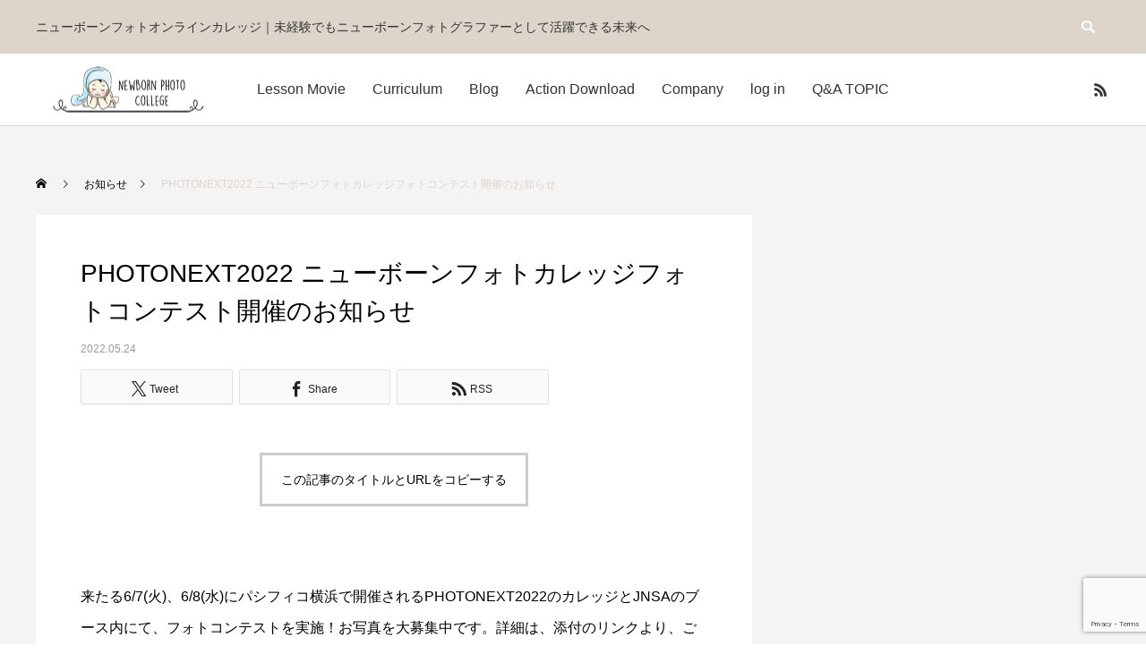

--- FILE ---
content_type: text/html; charset=UTF-8
request_url: https://newbornphoto.co.jp/news/photonext2022-photocontest/
body_size: 16230
content:

<!DOCTYPE html>
<html class="pc" lang="ja">
<head>
<meta charset="UTF-8">
<!--[if IE]><meta http-equiv="X-UA-Compatible" content="IE=edge"><![endif]-->
<meta name="viewport" content="width=device-width">
<title>PHOTONEXT2022 ニューボーンフォトカレッジフォトコンテスト開催のお知らせ | ニューボーンフォトカレッジ｜ニューボーンフォト株式会社</title>
<meta name="description" content="来たる6/7(火)、6/8(水)にパシフィコ横浜で開催されるPHOTONEXT2022のカレッジとJNSAのブース内にて、フォトコンテストを実施！お写真を大募集中です。詳細は、添付のリンクより、ご確認下さい。">
<link rel="pingback" href="https://newbornphoto.co.jp/xmlrpc.php">
<link rel="shortcut icon" href="https://newbornphoto.co.jp/wp-content/uploads/2019/10/favicon.gif">
<meta name='robots' content='max-image-preview:large' />
<meta name="dlm-version" content="5.0.22">	<!-- Pixel Cat Facebook Pixel Code -->
	<script>!function(f,b,e,v,n,t,s){if(f.fbq)return;n=f.fbq=function(){n.callMethod?n.callMethod.apply(n,arguments):n.queue.push(arguments)};if(!f._fbq)f._fbq=n;n.push=n;n.loaded=!0;n.version='2.0';n.queue=[];t=b.createElement(e);t.async=!0;t.src=v;s=b.getElementsByTagName(e)[0];s.parentNode.insertBefore(t,s)}(window,document,'script','https://connect.facebook.net/en_US/fbevents.js');fbq('init','3735995930051027');fbq('init','3735995930051027');</script>
	<!-- DO NOT MODIFY -->
	<!-- End Facebook Pixel Code -->
	<link rel='dns-prefetch' href='//webfonts.xserver.jp' />
<link rel="alternate" type="application/rss+xml" title="ニューボーンフォトカレッジ｜ニューボーンフォト株式会社 &raquo; フィード" href="https://newbornphoto.co.jp/feed/" />
<link rel="alternate" type="application/rss+xml" title="ニューボーンフォトカレッジ｜ニューボーンフォト株式会社 &raquo; コメントフィード" href="https://newbornphoto.co.jp/comments/feed/" />
<link rel='stylesheet' id='style-css' href='https://newbornphoto.co.jp/wp-content/themes/anthem_tcd083/style.css?ver=1.6' type='text/css' media='all' />
<link rel='stylesheet' id='wp-block-library-css' href='https://newbornphoto.co.jp/wp-includes/css/dist/block-library/style.min.css?ver=6.4.1' type='text/css' media='all' />
<style id='bp-login-form-style-inline-css' type='text/css'>
.widget_bp_core_login_widget .bp-login-widget-user-avatar{float:left}.widget_bp_core_login_widget .bp-login-widget-user-links{margin-left:70px}#bp-login-widget-form label{display:block;font-weight:600;margin:15px 0 5px;width:auto}#bp-login-widget-form input[type=password],#bp-login-widget-form input[type=text]{background-color:#fafafa;border:1px solid #d6d6d6;border-radius:0;font:inherit;font-size:100%;padding:.5em;width:100%}#bp-login-widget-form .bp-login-widget-register-link,#bp-login-widget-form .login-submit{display:inline;width:-moz-fit-content;width:fit-content}#bp-login-widget-form .bp-login-widget-register-link{margin-left:1em}#bp-login-widget-form .bp-login-widget-register-link a{filter:invert(1)}#bp-login-widget-form .bp-login-widget-pwd-link{font-size:80%}

</style>
<style id='bp-primary-nav-style-inline-css' type='text/css'>
.buddypress_object_nav .bp-navs{background:#0000;clear:both;overflow:hidden}.buddypress_object_nav .bp-navs ul{margin:0;padding:0}.buddypress_object_nav .bp-navs ul li{list-style:none;margin:0}.buddypress_object_nav .bp-navs ul li a,.buddypress_object_nav .bp-navs ul li span{border:0;display:block;padding:5px 10px;text-decoration:none}.buddypress_object_nav .bp-navs ul li .count{background:#eaeaea;border:1px solid #ccc;border-radius:50%;color:#555;display:inline-block;font-size:12px;margin-left:2px;padding:3px 6px;text-align:center;vertical-align:middle}.buddypress_object_nav .bp-navs ul li a .count:empty{display:none}.buddypress_object_nav .bp-navs ul li.last select{max-width:185px}.buddypress_object_nav .bp-navs ul li.current a,.buddypress_object_nav .bp-navs ul li.selected a{color:#333;opacity:1}.buddypress_object_nav .bp-navs ul li.current a .count,.buddypress_object_nav .bp-navs ul li.selected a .count{background-color:#fff}.buddypress_object_nav .bp-navs ul li.dynamic a .count,.buddypress_object_nav .bp-navs ul li.dynamic.current a .count,.buddypress_object_nav .bp-navs ul li.dynamic.selected a .count{background-color:#5087e5;border:0;color:#fafafa}.buddypress_object_nav .bp-navs ul li.dynamic a:hover .count{background-color:#5087e5;border:0;color:#fff}.buddypress_object_nav .main-navs.dir-navs{margin-bottom:20px}.buddypress_object_nav .bp-navs.group-create-links ul li.current a{text-align:center}.buddypress_object_nav .bp-navs.group-create-links ul li:not(.current),.buddypress_object_nav .bp-navs.group-create-links ul li:not(.current) a{color:#767676}.buddypress_object_nav .bp-navs.group-create-links ul li:not(.current) a:focus,.buddypress_object_nav .bp-navs.group-create-links ul li:not(.current) a:hover{background:none;color:#555}.buddypress_object_nav .bp-navs.group-create-links ul li:not(.current) a[disabled]:focus,.buddypress_object_nav .bp-navs.group-create-links ul li:not(.current) a[disabled]:hover{color:#767676}

</style>
<style id='bp-member-style-inline-css' type='text/css'>
[data-type="bp/member"] input.components-placeholder__input{border:1px solid #757575;border-radius:2px;flex:1 1 auto;padding:6px 8px}.bp-block-member{position:relative}.bp-block-member .member-content{display:flex}.bp-block-member .user-nicename{display:block}.bp-block-member .user-nicename a{border:none;color:currentColor;text-decoration:none}.bp-block-member .bp-profile-button{width:100%}.bp-block-member .bp-profile-button a.button{bottom:10px;display:inline-block;margin:18px 0 0;position:absolute;right:0}.bp-block-member.has-cover .item-header-avatar,.bp-block-member.has-cover .member-content,.bp-block-member.has-cover .member-description{z-index:2}.bp-block-member.has-cover .member-content,.bp-block-member.has-cover .member-description{padding-top:75px}.bp-block-member.has-cover .bp-member-cover-image{background-color:#c5c5c5;background-position:top;background-repeat:no-repeat;background-size:cover;border:0;display:block;height:150px;left:0;margin:0;padding:0;position:absolute;top:0;width:100%;z-index:1}.bp-block-member img.avatar{height:auto;width:auto}.bp-block-member.avatar-none .item-header-avatar{display:none}.bp-block-member.avatar-none.has-cover{min-height:200px}.bp-block-member.avatar-full{min-height:150px}.bp-block-member.avatar-full .item-header-avatar{width:180px}.bp-block-member.avatar-thumb .member-content{align-items:center;min-height:50px}.bp-block-member.avatar-thumb .item-header-avatar{width:70px}.bp-block-member.avatar-full.has-cover{min-height:300px}.bp-block-member.avatar-full.has-cover .item-header-avatar{width:200px}.bp-block-member.avatar-full.has-cover img.avatar{background:#fffc;border:2px solid #fff;margin-left:20px}.bp-block-member.avatar-thumb.has-cover .item-header-avatar{padding-top:75px}.entry .entry-content .bp-block-member .user-nicename a{border:none;color:currentColor;text-decoration:none}

</style>
<style id='bp-members-style-inline-css' type='text/css'>
[data-type="bp/members"] .components-placeholder.is-appender{min-height:0}[data-type="bp/members"] .components-placeholder.is-appender .components-placeholder__label:empty{display:none}[data-type="bp/members"] .components-placeholder input.components-placeholder__input{border:1px solid #757575;border-radius:2px;flex:1 1 auto;padding:6px 8px}[data-type="bp/members"].avatar-none .member-description{width:calc(100% - 44px)}[data-type="bp/members"].avatar-full .member-description{width:calc(100% - 224px)}[data-type="bp/members"].avatar-thumb .member-description{width:calc(100% - 114px)}[data-type="bp/members"] .member-content{position:relative}[data-type="bp/members"] .member-content .is-right{position:absolute;right:2px;top:2px}[data-type="bp/members"] .columns-2 .member-content .member-description,[data-type="bp/members"] .columns-3 .member-content .member-description,[data-type="bp/members"] .columns-4 .member-content .member-description{padding-left:44px;width:calc(100% - 44px)}[data-type="bp/members"] .columns-3 .is-right{right:-10px}[data-type="bp/members"] .columns-4 .is-right{right:-50px}.bp-block-members.is-grid{display:flex;flex-wrap:wrap;padding:0}.bp-block-members.is-grid .member-content{margin:0 1.25em 1.25em 0;width:100%}@media(min-width:600px){.bp-block-members.columns-2 .member-content{width:calc(50% - .625em)}.bp-block-members.columns-2 .member-content:nth-child(2n){margin-right:0}.bp-block-members.columns-3 .member-content{width:calc(33.33333% - .83333em)}.bp-block-members.columns-3 .member-content:nth-child(3n){margin-right:0}.bp-block-members.columns-4 .member-content{width:calc(25% - .9375em)}.bp-block-members.columns-4 .member-content:nth-child(4n){margin-right:0}}.bp-block-members .member-content{display:flex;flex-direction:column;padding-bottom:1em;text-align:center}.bp-block-members .member-content .item-header-avatar,.bp-block-members .member-content .member-description{width:100%}.bp-block-members .member-content .item-header-avatar{margin:0 auto}.bp-block-members .member-content .item-header-avatar img.avatar{display:inline-block}@media(min-width:600px){.bp-block-members .member-content{flex-direction:row;text-align:left}.bp-block-members .member-content .item-header-avatar,.bp-block-members .member-content .member-description{width:auto}.bp-block-members .member-content .item-header-avatar{margin:0}}.bp-block-members .member-content .user-nicename{display:block}.bp-block-members .member-content .user-nicename a{border:none;color:currentColor;text-decoration:none}.bp-block-members .member-content time{color:#767676;display:block;font-size:80%}.bp-block-members.avatar-none .item-header-avatar{display:none}.bp-block-members.avatar-full{min-height:190px}.bp-block-members.avatar-full .item-header-avatar{width:180px}.bp-block-members.avatar-thumb .member-content{min-height:80px}.bp-block-members.avatar-thumb .item-header-avatar{width:70px}.bp-block-members.columns-2 .member-content,.bp-block-members.columns-3 .member-content,.bp-block-members.columns-4 .member-content{display:block;text-align:center}.bp-block-members.columns-2 .member-content .item-header-avatar,.bp-block-members.columns-3 .member-content .item-header-avatar,.bp-block-members.columns-4 .member-content .item-header-avatar{margin:0 auto}.bp-block-members img.avatar{height:auto;max-width:-moz-fit-content;max-width:fit-content;width:auto}.bp-block-members .member-content.has-activity{align-items:center}.bp-block-members .member-content.has-activity .item-header-avatar{padding-right:1em}.bp-block-members .member-content.has-activity .wp-block-quote{margin-bottom:0;text-align:left}.bp-block-members .member-content.has-activity .wp-block-quote cite a,.entry .entry-content .bp-block-members .user-nicename a{border:none;color:currentColor;text-decoration:none}

</style>
<style id='bp-dynamic-members-style-inline-css' type='text/css'>
.bp-dynamic-block-container .item-options{font-size:.5em;margin:0 0 1em;padding:1em 0}.bp-dynamic-block-container .item-options a.selected{font-weight:600}.bp-dynamic-block-container ul.item-list{list-style:none;margin:1em 0;padding-left:0}.bp-dynamic-block-container ul.item-list li{margin-bottom:1em}.bp-dynamic-block-container ul.item-list li:after,.bp-dynamic-block-container ul.item-list li:before{content:" ";display:table}.bp-dynamic-block-container ul.item-list li:after{clear:both}.bp-dynamic-block-container ul.item-list li .item-avatar{float:left;width:60px}.bp-dynamic-block-container ul.item-list li .item{margin-left:70px}

</style>
<style id='bp-online-members-style-inline-css' type='text/css'>
.widget_bp_core_whos_online_widget .avatar-block,[data-type="bp/online-members"] .avatar-block{display:flex;flex-flow:row wrap}.widget_bp_core_whos_online_widget .avatar-block img,[data-type="bp/online-members"] .avatar-block img{margin:.5em}

</style>
<style id='bp-active-members-style-inline-css' type='text/css'>
.widget_bp_core_recently_active_widget .avatar-block,[data-type="bp/active-members"] .avatar-block{display:flex;flex-flow:row wrap}.widget_bp_core_recently_active_widget .avatar-block img,[data-type="bp/active-members"] .avatar-block img{margin:.5em}

</style>
<style id='bp-latest-activities-style-inline-css' type='text/css'>
.bp-latest-activities .components-flex.components-select-control select[multiple]{height:auto;padding:0 8px}.bp-latest-activities .components-flex.components-select-control select[multiple]+.components-input-control__suffix svg{display:none}.bp-latest-activities-block a,.entry .entry-content .bp-latest-activities-block a{border:none;text-decoration:none}.bp-latest-activities-block .activity-list.item-list blockquote{border:none;padding:0}.bp-latest-activities-block .activity-list.item-list blockquote .activity-item:not(.mini){box-shadow:1px 0 4px #00000026;padding:0 1em;position:relative}.bp-latest-activities-block .activity-list.item-list blockquote .activity-item:not(.mini):after,.bp-latest-activities-block .activity-list.item-list blockquote .activity-item:not(.mini):before{border-color:#0000;border-style:solid;content:"";display:block;height:0;left:15px;position:absolute;width:0}.bp-latest-activities-block .activity-list.item-list blockquote .activity-item:not(.mini):before{border-top-color:#00000026;border-width:9px;bottom:-18px;left:14px}.bp-latest-activities-block .activity-list.item-list blockquote .activity-item:not(.mini):after{border-top-color:#fff;border-width:8px;bottom:-16px}.bp-latest-activities-block .activity-list.item-list blockquote .activity-item.mini .avatar{display:inline-block;height:20px;margin-right:2px;vertical-align:middle;width:20px}.bp-latest-activities-block .activity-list.item-list footer{align-items:center;display:flex}.bp-latest-activities-block .activity-list.item-list footer img.avatar{border:none;display:inline-block;margin-right:.5em}.bp-latest-activities-block .activity-list.item-list footer .activity-time-since{font-size:90%}.bp-latest-activities-block .widget-error{border-left:4px solid #0b80a4;box-shadow:1px 0 4px #00000026}.bp-latest-activities-block .widget-error p{padding:0 1em}

</style>
<style id='bp-friends-style-inline-css' type='text/css'>
.bp-dynamic-block-container .item-options{font-size:.5em;margin:0 0 1em;padding:1em 0}.bp-dynamic-block-container .item-options a.selected{font-weight:600}.bp-dynamic-block-container ul.item-list{list-style:none;margin:1em 0;padding-left:0}.bp-dynamic-block-container ul.item-list li{margin-bottom:1em}.bp-dynamic-block-container ul.item-list li:after,.bp-dynamic-block-container ul.item-list li:before{content:" ";display:table}.bp-dynamic-block-container ul.item-list li:after{clear:both}.bp-dynamic-block-container ul.item-list li .item-avatar{float:left;width:60px}.bp-dynamic-block-container ul.item-list li .item{margin-left:70px}

</style>
<style id='classic-theme-styles-inline-css' type='text/css'>
/*! This file is auto-generated */
.wp-block-button__link{color:#fff;background-color:#32373c;border-radius:9999px;box-shadow:none;text-decoration:none;padding:calc(.667em + 2px) calc(1.333em + 2px);font-size:1.125em}.wp-block-file__button{background:#32373c;color:#fff;text-decoration:none}
</style>
<style id='global-styles-inline-css' type='text/css'>
body{--wp--preset--color--black: #000000;--wp--preset--color--cyan-bluish-gray: #abb8c3;--wp--preset--color--white: #ffffff;--wp--preset--color--pale-pink: #f78da7;--wp--preset--color--vivid-red: #cf2e2e;--wp--preset--color--luminous-vivid-orange: #ff6900;--wp--preset--color--luminous-vivid-amber: #fcb900;--wp--preset--color--light-green-cyan: #7bdcb5;--wp--preset--color--vivid-green-cyan: #00d084;--wp--preset--color--pale-cyan-blue: #8ed1fc;--wp--preset--color--vivid-cyan-blue: #0693e3;--wp--preset--color--vivid-purple: #9b51e0;--wp--preset--gradient--vivid-cyan-blue-to-vivid-purple: linear-gradient(135deg,rgba(6,147,227,1) 0%,rgb(155,81,224) 100%);--wp--preset--gradient--light-green-cyan-to-vivid-green-cyan: linear-gradient(135deg,rgb(122,220,180) 0%,rgb(0,208,130) 100%);--wp--preset--gradient--luminous-vivid-amber-to-luminous-vivid-orange: linear-gradient(135deg,rgba(252,185,0,1) 0%,rgba(255,105,0,1) 100%);--wp--preset--gradient--luminous-vivid-orange-to-vivid-red: linear-gradient(135deg,rgba(255,105,0,1) 0%,rgb(207,46,46) 100%);--wp--preset--gradient--very-light-gray-to-cyan-bluish-gray: linear-gradient(135deg,rgb(238,238,238) 0%,rgb(169,184,195) 100%);--wp--preset--gradient--cool-to-warm-spectrum: linear-gradient(135deg,rgb(74,234,220) 0%,rgb(151,120,209) 20%,rgb(207,42,186) 40%,rgb(238,44,130) 60%,rgb(251,105,98) 80%,rgb(254,248,76) 100%);--wp--preset--gradient--blush-light-purple: linear-gradient(135deg,rgb(255,206,236) 0%,rgb(152,150,240) 100%);--wp--preset--gradient--blush-bordeaux: linear-gradient(135deg,rgb(254,205,165) 0%,rgb(254,45,45) 50%,rgb(107,0,62) 100%);--wp--preset--gradient--luminous-dusk: linear-gradient(135deg,rgb(255,203,112) 0%,rgb(199,81,192) 50%,rgb(65,88,208) 100%);--wp--preset--gradient--pale-ocean: linear-gradient(135deg,rgb(255,245,203) 0%,rgb(182,227,212) 50%,rgb(51,167,181) 100%);--wp--preset--gradient--electric-grass: linear-gradient(135deg,rgb(202,248,128) 0%,rgb(113,206,126) 100%);--wp--preset--gradient--midnight: linear-gradient(135deg,rgb(2,3,129) 0%,rgb(40,116,252) 100%);--wp--preset--font-size--small: 13px;--wp--preset--font-size--medium: 20px;--wp--preset--font-size--large: 36px;--wp--preset--font-size--x-large: 42px;--wp--preset--spacing--20: 0.44rem;--wp--preset--spacing--30: 0.67rem;--wp--preset--spacing--40: 1rem;--wp--preset--spacing--50: 1.5rem;--wp--preset--spacing--60: 2.25rem;--wp--preset--spacing--70: 3.38rem;--wp--preset--spacing--80: 5.06rem;--wp--preset--shadow--natural: 6px 6px 9px rgba(0, 0, 0, 0.2);--wp--preset--shadow--deep: 12px 12px 50px rgba(0, 0, 0, 0.4);--wp--preset--shadow--sharp: 6px 6px 0px rgba(0, 0, 0, 0.2);--wp--preset--shadow--outlined: 6px 6px 0px -3px rgba(255, 255, 255, 1), 6px 6px rgba(0, 0, 0, 1);--wp--preset--shadow--crisp: 6px 6px 0px rgba(0, 0, 0, 1);}:where(.is-layout-flex){gap: 0.5em;}:where(.is-layout-grid){gap: 0.5em;}body .is-layout-flow > .alignleft{float: left;margin-inline-start: 0;margin-inline-end: 2em;}body .is-layout-flow > .alignright{float: right;margin-inline-start: 2em;margin-inline-end: 0;}body .is-layout-flow > .aligncenter{margin-left: auto !important;margin-right: auto !important;}body .is-layout-constrained > .alignleft{float: left;margin-inline-start: 0;margin-inline-end: 2em;}body .is-layout-constrained > .alignright{float: right;margin-inline-start: 2em;margin-inline-end: 0;}body .is-layout-constrained > .aligncenter{margin-left: auto !important;margin-right: auto !important;}body .is-layout-constrained > :where(:not(.alignleft):not(.alignright):not(.alignfull)){max-width: var(--wp--style--global--content-size);margin-left: auto !important;margin-right: auto !important;}body .is-layout-constrained > .alignwide{max-width: var(--wp--style--global--wide-size);}body .is-layout-flex{display: flex;}body .is-layout-flex{flex-wrap: wrap;align-items: center;}body .is-layout-flex > *{margin: 0;}body .is-layout-grid{display: grid;}body .is-layout-grid > *{margin: 0;}:where(.wp-block-columns.is-layout-flex){gap: 2em;}:where(.wp-block-columns.is-layout-grid){gap: 2em;}:where(.wp-block-post-template.is-layout-flex){gap: 1.25em;}:where(.wp-block-post-template.is-layout-grid){gap: 1.25em;}.has-black-color{color: var(--wp--preset--color--black) !important;}.has-cyan-bluish-gray-color{color: var(--wp--preset--color--cyan-bluish-gray) !important;}.has-white-color{color: var(--wp--preset--color--white) !important;}.has-pale-pink-color{color: var(--wp--preset--color--pale-pink) !important;}.has-vivid-red-color{color: var(--wp--preset--color--vivid-red) !important;}.has-luminous-vivid-orange-color{color: var(--wp--preset--color--luminous-vivid-orange) !important;}.has-luminous-vivid-amber-color{color: var(--wp--preset--color--luminous-vivid-amber) !important;}.has-light-green-cyan-color{color: var(--wp--preset--color--light-green-cyan) !important;}.has-vivid-green-cyan-color{color: var(--wp--preset--color--vivid-green-cyan) !important;}.has-pale-cyan-blue-color{color: var(--wp--preset--color--pale-cyan-blue) !important;}.has-vivid-cyan-blue-color{color: var(--wp--preset--color--vivid-cyan-blue) !important;}.has-vivid-purple-color{color: var(--wp--preset--color--vivid-purple) !important;}.has-black-background-color{background-color: var(--wp--preset--color--black) !important;}.has-cyan-bluish-gray-background-color{background-color: var(--wp--preset--color--cyan-bluish-gray) !important;}.has-white-background-color{background-color: var(--wp--preset--color--white) !important;}.has-pale-pink-background-color{background-color: var(--wp--preset--color--pale-pink) !important;}.has-vivid-red-background-color{background-color: var(--wp--preset--color--vivid-red) !important;}.has-luminous-vivid-orange-background-color{background-color: var(--wp--preset--color--luminous-vivid-orange) !important;}.has-luminous-vivid-amber-background-color{background-color: var(--wp--preset--color--luminous-vivid-amber) !important;}.has-light-green-cyan-background-color{background-color: var(--wp--preset--color--light-green-cyan) !important;}.has-vivid-green-cyan-background-color{background-color: var(--wp--preset--color--vivid-green-cyan) !important;}.has-pale-cyan-blue-background-color{background-color: var(--wp--preset--color--pale-cyan-blue) !important;}.has-vivid-cyan-blue-background-color{background-color: var(--wp--preset--color--vivid-cyan-blue) !important;}.has-vivid-purple-background-color{background-color: var(--wp--preset--color--vivid-purple) !important;}.has-black-border-color{border-color: var(--wp--preset--color--black) !important;}.has-cyan-bluish-gray-border-color{border-color: var(--wp--preset--color--cyan-bluish-gray) !important;}.has-white-border-color{border-color: var(--wp--preset--color--white) !important;}.has-pale-pink-border-color{border-color: var(--wp--preset--color--pale-pink) !important;}.has-vivid-red-border-color{border-color: var(--wp--preset--color--vivid-red) !important;}.has-luminous-vivid-orange-border-color{border-color: var(--wp--preset--color--luminous-vivid-orange) !important;}.has-luminous-vivid-amber-border-color{border-color: var(--wp--preset--color--luminous-vivid-amber) !important;}.has-light-green-cyan-border-color{border-color: var(--wp--preset--color--light-green-cyan) !important;}.has-vivid-green-cyan-border-color{border-color: var(--wp--preset--color--vivid-green-cyan) !important;}.has-pale-cyan-blue-border-color{border-color: var(--wp--preset--color--pale-cyan-blue) !important;}.has-vivid-cyan-blue-border-color{border-color: var(--wp--preset--color--vivid-cyan-blue) !important;}.has-vivid-purple-border-color{border-color: var(--wp--preset--color--vivid-purple) !important;}.has-vivid-cyan-blue-to-vivid-purple-gradient-background{background: var(--wp--preset--gradient--vivid-cyan-blue-to-vivid-purple) !important;}.has-light-green-cyan-to-vivid-green-cyan-gradient-background{background: var(--wp--preset--gradient--light-green-cyan-to-vivid-green-cyan) !important;}.has-luminous-vivid-amber-to-luminous-vivid-orange-gradient-background{background: var(--wp--preset--gradient--luminous-vivid-amber-to-luminous-vivid-orange) !important;}.has-luminous-vivid-orange-to-vivid-red-gradient-background{background: var(--wp--preset--gradient--luminous-vivid-orange-to-vivid-red) !important;}.has-very-light-gray-to-cyan-bluish-gray-gradient-background{background: var(--wp--preset--gradient--very-light-gray-to-cyan-bluish-gray) !important;}.has-cool-to-warm-spectrum-gradient-background{background: var(--wp--preset--gradient--cool-to-warm-spectrum) !important;}.has-blush-light-purple-gradient-background{background: var(--wp--preset--gradient--blush-light-purple) !important;}.has-blush-bordeaux-gradient-background{background: var(--wp--preset--gradient--blush-bordeaux) !important;}.has-luminous-dusk-gradient-background{background: var(--wp--preset--gradient--luminous-dusk) !important;}.has-pale-ocean-gradient-background{background: var(--wp--preset--gradient--pale-ocean) !important;}.has-electric-grass-gradient-background{background: var(--wp--preset--gradient--electric-grass) !important;}.has-midnight-gradient-background{background: var(--wp--preset--gradient--midnight) !important;}.has-small-font-size{font-size: var(--wp--preset--font-size--small) !important;}.has-medium-font-size{font-size: var(--wp--preset--font-size--medium) !important;}.has-large-font-size{font-size: var(--wp--preset--font-size--large) !important;}.has-x-large-font-size{font-size: var(--wp--preset--font-size--x-large) !important;}
.wp-block-navigation a:where(:not(.wp-element-button)){color: inherit;}
:where(.wp-block-post-template.is-layout-flex){gap: 1.25em;}:where(.wp-block-post-template.is-layout-grid){gap: 1.25em;}
:where(.wp-block-columns.is-layout-flex){gap: 2em;}:where(.wp-block-columns.is-layout-grid){gap: 2em;}
.wp-block-pullquote{font-size: 1.5em;line-height: 1.6;}
</style>
<link rel='stylesheet' id='bbp-default-css' href='https://newbornphoto.co.jp/wp-content/plugins/bbpress/templates/default/css/bbpress.min.css?ver=2.6.12' type='text/css' media='all' />
<link rel='stylesheet' id='contact-form-7-css' href='https://newbornphoto.co.jp/wp-content/plugins/contact-form-7/includes/css/styles.css?ver=5.8.6' type='text/css' media='all' />
<link rel='stylesheet' id='contact-form-7-confirm-css' href='https://newbornphoto.co.jp/wp-content/plugins/contact-form-7-add-confirm/includes/css/styles.css?ver=5.1' type='text/css' media='all' />
<link rel='stylesheet' id='swpm.common-css' href='https://newbornphoto.co.jp/wp-content/plugins/simple-membership/css/swpm.common.css?ver=4.6.2' type='text/css' media='all' />
<link rel='stylesheet' id='gdatt-attachments-css' href='https://newbornphoto.co.jp/wp-content/plugins/gd-bbpress-attachments/css/front.min.css?ver=4.8_b2700_free' type='text/css' media='all' />
<style id='akismet-widget-style-inline-css' type='text/css'>

			.a-stats {
				--akismet-color-mid-green: #357b49;
				--akismet-color-white: #fff;
				--akismet-color-light-grey: #f6f7f7;

				max-width: 350px;
				width: auto;
			}

			.a-stats * {
				all: unset;
				box-sizing: border-box;
			}

			.a-stats strong {
				font-weight: 600;
			}

			.a-stats a.a-stats__link,
			.a-stats a.a-stats__link:visited,
			.a-stats a.a-stats__link:active {
				background: var(--akismet-color-mid-green);
				border: none;
				box-shadow: none;
				border-radius: 8px;
				color: var(--akismet-color-white);
				cursor: pointer;
				display: block;
				font-family: -apple-system, BlinkMacSystemFont, 'Segoe UI', 'Roboto', 'Oxygen-Sans', 'Ubuntu', 'Cantarell', 'Helvetica Neue', sans-serif;
				font-weight: 500;
				padding: 12px;
				text-align: center;
				text-decoration: none;
				transition: all 0.2s ease;
			}

			/* Extra specificity to deal with TwentyTwentyOne focus style */
			.widget .a-stats a.a-stats__link:focus {
				background: var(--akismet-color-mid-green);
				color: var(--akismet-color-white);
				text-decoration: none;
			}

			.a-stats a.a-stats__link:hover {
				filter: brightness(110%);
				box-shadow: 0 4px 12px rgba(0, 0, 0, 0.06), 0 0 2px rgba(0, 0, 0, 0.16);
			}

			.a-stats .count {
				color: var(--akismet-color-white);
				display: block;
				font-size: 1.5em;
				line-height: 1.4;
				padding: 0 13px;
				white-space: nowrap;
			}
		
</style>
<script type="text/javascript" src="https://newbornphoto.co.jp/wp-includes/js/jquery/jquery.min.js?ver=3.7.1" id="jquery-core-js"></script>
<script type="text/javascript" src="https://newbornphoto.co.jp/wp-includes/js/jquery/jquery-migrate.min.js?ver=3.4.1" id="jquery-migrate-js"></script>
<script type="text/javascript" src="//webfonts.xserver.jp/js/xserverv3.js?fadein=0&amp;ver=2.0.8" id="typesquare_std-js"></script>
<link rel="https://api.w.org/" href="https://newbornphoto.co.jp/wp-json/" /><link rel="canonical" href="https://newbornphoto.co.jp/news/photonext2022-photocontest/" />
<link rel='shortlink' href='https://newbornphoto.co.jp/?p=9964' />
<link rel="alternate" type="application/json+oembed" href="https://newbornphoto.co.jp/wp-json/oembed/1.0/embed?url=https%3A%2F%2Fnewbornphoto.co.jp%2Fnews%2Fphotonext2022-photocontest%2F" />
<link rel="alternate" type="text/xml+oembed" href="https://newbornphoto.co.jp/wp-json/oembed/1.0/embed?url=https%3A%2F%2Fnewbornphoto.co.jp%2Fnews%2Fphotonext2022-photocontest%2F&#038;format=xml" />

	<script type="text/javascript">var ajaxurl='https://newbornphoto.co.jp/wp-admin/admin-ajax.php';</script>

<script type="text/javascript"><!--
var message="当サイトの内容、テキスト、画像等の無断転載・無断使用を固く禁じます。";function clickIE4(){if(event.button==2){alert(message);return false;}}
function clickNS4(e){if(document.layers||document.getElementById&&!document.all){if(e.which==2||e.which==3){alert(message);return false;}}}
if(document.layers){document.captureEvents(Event.MOUSEDOWN);document.onmousedown=clickNS4;}
else if(document.all&&!document.getElementById){document.onmousedown=clickIE4;}
document.oncontextmenu=new Function("alert(message);return false")</script>


<link rel="stylesheet" href="https://newbornphoto.co.jp/wp-content/themes/anthem_tcd083/css/design-plus.css?ver=1.6">
<link rel="stylesheet" href="https://newbornphoto.co.jp/wp-content/themes/anthem_tcd083/css/sns-botton.css?ver=1.6">
<link rel="stylesheet" media="screen and (max-width:1251px)" href="https://newbornphoto.co.jp/wp-content/themes/anthem_tcd083/css/responsive.css?ver=1.6">
<link rel="stylesheet" media="screen and (max-width:1251px)" href="https://newbornphoto.co.jp/wp-content/themes/anthem_tcd083/css/footer-bar.css?ver=1.6">

<script src="https://newbornphoto.co.jp/wp-content/themes/anthem_tcd083/js/jquery.easing.1.4.js?ver=1.6"></script>
<script src="https://newbornphoto.co.jp/wp-content/themes/anthem_tcd083/js/jscript.js?ver=1.6"></script>
<script src="https://newbornphoto.co.jp/wp-content/themes/anthem_tcd083/js/comment.js?ver=1.6"></script>

<link rel="stylesheet" href="https://newbornphoto.co.jp/wp-content/themes/anthem_tcd083/js/simplebar.css?ver=1.6">
<script src="https://newbornphoto.co.jp/wp-content/themes/anthem_tcd083/js/simplebar.min.js?ver=1.6"></script>


<script src="https://newbornphoto.co.jp/wp-content/themes/anthem_tcd083/js/header_fix.js?ver=1.6"></script>
<script src="https://newbornphoto.co.jp/wp-content/themes/anthem_tcd083/js/header_fix_mobile.js?ver=1.6"></script>



<style type="text/css">

body, input, textarea { font-family: Arial, "Hiragino Kaku Gothic ProN", "ヒラギノ角ゴ ProN W3", "メイリオ", Meiryo, sans-serif; }

.rich_font, .p-vertical { font-family: Arial, "Hiragino Kaku Gothic ProN", "ヒラギノ角ゴ ProN W3", "メイリオ", Meiryo, sans-serif; }

.rich_font_type1 { font-family: Arial, "Hiragino Kaku Gothic ProN", "ヒラギノ角ゴ ProN W3", "メイリオ", Meiryo, sans-serif; }
.rich_font_type2 { font-family: Arial, "Hiragino Sans", "ヒラギノ角ゴ ProN", "Hiragino Kaku Gothic ProN", "游ゴシック", YuGothic, "メイリオ", Meiryo, sans-serif; font-weight:500; }
.rich_font_type3 { font-family: "Times New Roman" , "游明朝" , "Yu Mincho" , "游明朝体" , "YuMincho" , "ヒラギノ明朝 Pro W3" , "Hiragino Mincho Pro" , "HiraMinProN-W3" , "HGS明朝E" , "ＭＳ Ｐ明朝" , "MS PMincho" , serif; font-weight:500; }

.post_content, #next_prev_post { font-family: Arial, "Hiragino Kaku Gothic ProN", "ヒラギノ角ゴ ProN W3", "メイリオ", Meiryo, sans-serif; }
.widget_headline { font-family: Arial, "Hiragino Sans", "ヒラギノ角ゴ ProN", "Hiragino Kaku Gothic ProN", "游ゴシック", YuGothic, "メイリオ", Meiryo, sans-serif; }

#header_top { color:#333333; background:#ddd5cb; }
#header_top a, header_search .button label:before { color:#333333; }
#header_bottom { color:#333333; background:#ffffff; }
#header_bottom a { color:#333333; }
#header_top a:hover, #header_bottom a:hover, header_search .button label:hover:before { color:#ddd5cb; }
#header_search .button label { background:#ddd5cb; }
.header_fix #header_bottom, .header_fix_mobile #header_bottom { background:rgba(255,255,255,0.8); }
.header_fix #header.active #header_bottom, .header_fix_mobile #header.active #header_bottom{ background:rgba(255,255,255,1); }
#global_menu > ul > li > a, body.home #global_menu > ul > li.current-menu-item > a { color:#333333; }
#global_menu > ul > li.active > a, #global_menu > ul > li.active_button > a { color:#ddd5cb !important; }
#global_menu ul ul a { color:#666666; background:#ddd5cb; }
#global_menu ul ul a:hover { color:#666666; background:#ddcab3; }
#menu_button span { background:#000; }
#menu_button:hover span { background:#ddd5cb !important; }
#drawer_menu { background:#222222; }
#mobile_menu a, .mobile #lang_button a { color:#ffffff; background:#222222; border-color:#444444; }
#mobile_menu li li a { color:#ffffff; background:#333333; }
#mobile_menu a:hover, #drawer_menu .close_button:hover, #mobile_menu .child_menu_button:hover { color:#ffffff; background:#00a7ce; }
#mobile_menu li li a:hover { color:#ffffff; }
#lang_button_mobile { background:#222222; }
#lang_button_mobile li { border-color:#444444; }
#lang_button_mobile li a { color:#ffffff; background:#222222; border-color:#444444; }
#lang_button_mobile li a:hover { color:#ffffff; background:#00a7ce; }
#lang_mobile_button:hover:before, #lang_mobile_button.active:before { color:#ddd5cb; }
#header_search .input_area input, #footer_search { background:#555555; }
.megamenu_product_category_list { background:#ddc7ad; }
.megamenu_product_category_list .title { font-size:16px; }
.megamenu_blog_list { background:#ddc7ad; }
.megamenu_blog_list .title { font-size:14px; }
#return_top a:before { color:#ffffff; }
#return_top a { background:#dda668; }
#return_top a:hover { background:#ddd5cb; }
.author_profile a.avatar, .animate_image, .animate_background, .animate_background .image_wrap {
  background: #FFFFFF;
}
.animate_image img, .animate_background .image {
  -webkit-width:calc(100% + 30px) !important; width:calc(100% + 30px) !important; height:auto; max-width:inherit !important; position:relative;
    -webkit-transform: translate(-15px, 0px); -webkit-transition-property: opacity, translateX; -webkit-transition: 0.5s;
  transform: translate(-15px, 0px); transition-property: opacity, translateX; transition: 0.5s;
  }
.animate_image:hover img, .animate_background:hover .image {
  opacity:0.5;
    -webkit-transform: translate(0px, 0px);
  transform: translate(0px, 0px);
  }
.animate_image.square img {
  -webkit-width:calc(100% + 30px) !important; width:calc(100% + 30px) !important; height:auto; max-width:inherit !important; position:relative;
    -webkit-transform: translate(-15px, -15px); -webkit-transition-property: opacity, translateX; -webkit-transition: 0.5s;
  transform: translate(-15px, -15px); transition-property: opacity, translateX; transition: 0.5s;
  }
.animate_image.square:hover img {
  opacity:0.5;
    -webkit-transform: translate(0px, -15px);
  transform: translate(0px, -15px);
  }

a { color:#000; }

a:hover, #header_logo a:hover, #global_menu > ul > li.current-menu-item > a, .megamenu_blog_list a:hover .title, #footer a:hover, #footer_social_link li a:hover:before, #bread_crumb a:hover, #bread_crumb li.home a:hover:after, #bread_crumb, #bread_crumb li.last, #next_prev_post a:hover,
.index_post_slider .category a:hover, .index_post_slider .carousel_arrow:hover:before, .single_copy_title_url_btn:hover, #footer_post_list a:hover .title, #footer_carousel_inner a:hover .desc, .support_list .date, .support_list .question:hover, .support_list .question.active,
.widget_tab_post_list_button a.active, .p-dropdown__list li a:hover, .p-dropdown__title:hover, .p-dropdown__title:hover:after, .p-dropdown__title:hover:after, .p-dropdown__list li a:hover, .p-dropdown__list .child_menu_button:hover, .tcdw_search_box_widget .search_area .search_button:hover:before,
#blog_list .title a:hover, #post_title_area .category a:hover, #related_post .category a:hover, #blog_list li a:hover, #index_news a .date, #index_news_slider a:hover .title, .tcd_category_list a:hover, .tcd_category_list .child_menu_button:hover, .styled_post_list1 a:hover .title,
#post_title_area .post_meta a:hover, #single_author_title_area .author_link li a:hover:before, .author_profile a:hover, .author_profile .author_link li a:hover:before, #post_meta_bottom a:hover, .cardlink_title a:hover, .comment a:hover, .comment_form_wrapper a:hover, #searchform .submit_button:hover:before
  { color: #ddd5cb; }

.megamenu_product_category_list a:hover .title_area, #comment_tab li.active a, #submit_comment:hover, #cancel_comment_reply a:hover, #wp-calendar #prev a:hover, #wp-calendar #next a:hover, #wp-calendar td a:hover,
#post_pagination p, #post_pagination a:hover, #p_readmore .button:hover, .page_navi a:hover, .page_navi span.current, #post_pagination a:hover,.c-pw__btn:hover, #post_pagination a:hover, #comment_tab li a:hover,
#footer_post_list .category a, .post_slider_widget .slick-dots button:hover::before, .post_slider_widget .slick-dots .slick-active button::before, #header_slider .slick-dots button:hover::before, #header_slider .slick-dots .slick-active button::before,
.cb_product_review .vote_buttons a:hover, .cb_product_review .vote_buttons a.active
  { background-color: #ddd5cb; }

.megamenu_product_category_list a:hover .title_area, .megamenu_product_category_list .item:first-of-type a:hover .title_area, .index_post_slider .carousel_arrow:hover, .widget_headline, #comment_textarea textarea:focus, .c-pw__box-input:focus, .page_navi a:hover, .page_navi span.current, #post_pagination p, #post_pagination a:hover,
#header_slider .slick-dots button:hover::before, #header_slider .slick-dots .slick-active button::before, .cb_product_review .vote_buttons a:hover, .cb_product_review .vote_buttons a.active
  { border-color: #ddd5cb; }

#footer_post_list .category a:hover { background:rgba(221,213,203,0.7); }

.widget_headline { background:#ddc499; }
.post_content a, .custom-html-widget a { color:#4486bf; }
.post_content a:hover, .custom-html-widget a:hover { color:#999999; }
h2 { line-height:1.5; }.styled_h2 {
  font-size:26px !important; text-align:left; color:#ffffff; background:#000000;  border-top:0px solid #dddddd;
  border-bottom:0px solid #dddddd;
  border-left:0px solid #dddddd;
  border-right:0px solid #dddddd;
  padding:15px 15px 15px 15px !important;
  margin:0px 0px 30px !important;
}
.styled_h3 {
  font-size:22px !important; text-align:left; color:#000000;   border-top:0px solid #dddddd;
  border-bottom:0px solid #dddddd;
  border-left:2px solid #000000;
  border-right:0px solid #dddddd;
  padding:6px 0px 6px 16px !important;
  margin:0px 0px 30px !important;
}
.styled_h4 {
  font-size:18px !important; text-align:left; color:#000000;   border-top:0px solid #dddddd;
  border-bottom:1px solid #dddddd;
  border-left:0px solid #dddddd;
  border-right:0px solid #dddddd;
  padding:3px 0px 3px 20px !important;
  margin:0px 0px 30px !important;
}
.styled_h5 {
  font-size:14px !important; text-align:left; color:#000000;   border-top:0px solid #dddddd;
  border-bottom:1px solid #dddddd;
  border-left:0px solid #dddddd;
  border-right:0px solid #dddddd;
  padding:3px 0px 3px 24px !important;
  margin:0px 0px 30px !important;
}
.q_custom_button1 {
  color:#ffffff !important;
  border-color:rgba(221,192,157,1);
}
.q_custom_button1.animation_type1 { background:#ddd5cb; }
.q_custom_button1:hover, .q_custom_button1:focus {
  color:#ffffff !important;
  border-color:rgba(125,125,125,1);
}
.q_custom_button1.animation_type1:hover { background:#7d7d7d; }
.q_custom_button1:before { background:#7d7d7d; }
.q_custom_button2 {
  color:#ffffff !important;
  border-color:rgba(83,83,83,1);
}
.q_custom_button2.animation_type1 { background:#535353; }
.q_custom_button2:hover, .q_custom_button2:focus {
  color:#ffffff !important;
  border-color:rgba(125,125,125,1);
}
.q_custom_button2.animation_type1:hover { background:#7d7d7d; }
.q_custom_button2:before { background:#7d7d7d; }
.q_custom_button3 {
  color:#ffffff !important;
  border-color:rgba(83,83,83,1);
}
.q_custom_button3.animation_type1 { background:#535353; }
.q_custom_button3:hover, .q_custom_button3:focus {
  color:#ffffff !important;
  border-color:rgba(125,125,125,1);
}
.q_custom_button3.animation_type1:hover { background:#7d7d7d; }
.q_custom_button3:before { background:#7d7d7d; }
.speech_balloon_left1 .speach_balloon_text { background-color: #ffdfdf; border-color: #ffdfdf; color: #000000 }
.speech_balloon_left1 .speach_balloon_text::before { border-right-color: #ffdfdf }
.speech_balloon_left1 .speach_balloon_text::after { border-right-color: #ffdfdf }
.speech_balloon_left2 .speach_balloon_text { background-color: #ffffff; border-color: #ff5353; color: #000000 }
.speech_balloon_left2 .speach_balloon_text::before { border-right-color: #ff5353 }
.speech_balloon_left2 .speach_balloon_text::after { border-right-color: #ffffff }
.speech_balloon_right1 .speach_balloon_text { background-color: #ccf4ff; border-color: #ccf4ff; color: #000000 }
.speech_balloon_right1 .speach_balloon_text::before { border-left-color: #ccf4ff }
.speech_balloon_right1 .speach_balloon_text::after { border-left-color: #ccf4ff }
.speech_balloon_right2 .speach_balloon_text { background-color: #ffffff; border-color: #0789b5; color: #000000 }
.speech_balloon_right2 .speach_balloon_text::before { border-left-color: #0789b5 }
.speech_balloon_right2 .speach_balloon_text::after { border-left-color: #ffffff }
.qt_google_map .pb_googlemap_custom-overlay-inner { background:#000000; color:#ffffff; }
.qt_google_map .pb_googlemap_custom-overlay-inner::after { border-color:#000000 transparent transparent transparent; }
</style>

<style id="current-page-style" type="text/css">
#page_header .catch { font-size:32px; color:#FFFFFF; }
#page_header .desc { font-size:16px; color:#FFFFFF; }
#post_title_area .title { font-size:28px; }
#article .post_content { font-size:16px; }
#related_post .headline { font-size:18px; background:#000000; }
#related_post .title { font-size:16px; }
@media screen and (max-width:750px) {
  #page_header .catch { font-size:32px; }
  #page_header .desc { font-size:16px; }
  #post_title_area .title { font-size:20px; }
  #article .post_content { font-size:14px; }
  #related_post .headline { font-size:15px; }
  #related_post .title { font-size:14px; }
}
#site_loader_overlay.active #site_loader_animation {
  opacity:0;
  -webkit-transition: all 1.0s cubic-bezier(0.22, 1, 0.36, 1) 0s; transition: all 1.0s cubic-bezier(0.22, 1, 0.36, 1) 0s;
}
</style>

<script type="text/javascript">jQuery(document).ready(function($){$('.megamenu_blog_slider').slick({infinite:true,dots:false,arrows:false,slidesToShow:4,slidesToScroll:1,swipeToSlide:true,touchThreshold:20,adaptiveHeight:false,pauseOnHover:true,autoplay:false,fade:false,easing:'easeOutExpo',speed:700,autoplaySpeed:5000});$('.megamenu_blog_list .prev_item').on('click',function(){$(this).closest('.megamenu_blog_list').find('.megamenu_blog_slider').slick('slickPrev');});$('.megamenu_blog_list .next_item').on('click',function(){$(this).closest('.megamenu_blog_list').find('.megamenu_blog_slider').slick('slickNext');});});</script>

<meta name="generator" content="Elementor 3.26.4; features: additional_custom_breakpoints; settings: css_print_method-external, google_font-enabled, font_display-auto">
			<style>
				.e-con.e-parent:nth-of-type(n+4):not(.e-lazyloaded):not(.e-no-lazyload),
				.e-con.e-parent:nth-of-type(n+4):not(.e-lazyloaded):not(.e-no-lazyload) * {
					background-image: none !important;
				}
				@media screen and (max-height: 1024px) {
					.e-con.e-parent:nth-of-type(n+3):not(.e-lazyloaded):not(.e-no-lazyload),
					.e-con.e-parent:nth-of-type(n+3):not(.e-lazyloaded):not(.e-no-lazyload) * {
						background-image: none !important;
					}
				}
				@media screen and (max-height: 640px) {
					.e-con.e-parent:nth-of-type(n+2):not(.e-lazyloaded):not(.e-no-lazyload),
					.e-con.e-parent:nth-of-type(n+2):not(.e-lazyloaded):not(.e-no-lazyload) * {
						background-image: none !important;
					}
				}
			</style>
			<link rel="icon" href="https://newbornphoto.co.jp/wp-content/uploads/2019/10/cropped-site_icon-32x32.jpg" sizes="32x32" />
<link rel="icon" href="https://newbornphoto.co.jp/wp-content/uploads/2019/10/cropped-site_icon-192x192.jpg" sizes="192x192" />
<link rel="apple-touch-icon" href="https://newbornphoto.co.jp/wp-content/uploads/2019/10/cropped-site_icon-180x180.jpg" />
<meta name="msapplication-TileImage" content="https://newbornphoto.co.jp/wp-content/uploads/2019/10/cropped-site_icon-270x270.jpg" />
</head>
<body id="body" class="bp-nouveau news-template-default single single-news postid-9964 layout_type1 use_header_fix use_mobile_header_fix elementor-default elementor-kit-15059">


<div id="container">

 
 
 <header id="header">

  <div id="header_top">
   <div id="header_top_inner">
        <h2 id="site_description"><span>ニューボーンフォトオンラインカレッジ｜未経験でもニューボーンフォトグラファーとして活躍できる未来へ</span></h2>
            <div id="header_search">
     <form role="search" method="get" id="header_searchform" action="https://newbornphoto.co.jp">
      <div class="input_area"><input type="text" value="" id="header_search_input" name="s" autocomplete="off"></div>
      <div class="button"><label for="header_search_button"></label><input type="submit" id="header_search_button" value=""></div>
     </form>
    </div>
           </div><!-- END #header_top_inner -->
  </div><!-- END #header_top -->

  <div id="header_bottom">
   <div id="header_bottom_inner">
    <div id="header_logo">
     <h2 class="logo">
 <a href="https://newbornphoto.co.jp/" title="ニューボーンフォトカレッジ｜ニューボーンフォト株式会社">
    <img class="pc_logo_image" src="https://newbornphoto.co.jp/wp-content/uploads/2019/10/newbornphotocollege_logo.png?1769913804" alt="ニューボーンフォトカレッジ｜ニューボーンフォト株式会社" title="ニューボーンフォトカレッジ｜ニューボーンフォト株式会社" width="210" height="51" />
      <img class="mobile_logo_image" src="https://newbornphoto.co.jp/wp-content/uploads/2019/10/newbornphotocollege_logo.png?1769913804" alt="ニューボーンフォトカレッジ｜ニューボーンフォト株式会社" title="ニューボーンフォトカレッジ｜ニューボーンフォト株式会社" width="210" height="51" />
   </a>
</h2>

    </div>
            <a id="menu_button" href="#"><span></span><span></span><span></span></a>
    <nav id="global_menu">
     <ul id="menu-%e3%82%ab%e3%83%ac%e3%83%83%e3%82%b8%e3%83%a1%e3%83%8b%e3%83%a5%e3%83%bc" class="menu"><li id="menu-item-8358" class="menu-item menu-item-type-custom menu-item-object-custom menu-item-home menu-item-has-children menu-item-8358 "><a href="https://newbornphoto.co.jp/">Lesson Movie</a>
<ul class="sub-menu">
	<li id="menu-item-13098" class="menu-item menu-item-type-post_type menu-item-object-product menu-item-13098 "><a href="https://newbornphoto.co.jp/lesson/2023_introductory_lesson/">2023 New入門コース</a></li>
	<li id="menu-item-13099" class="menu-item menu-item-type-post_type menu-item-object-product menu-item-13099 "><a href="https://newbornphoto.co.jp/lesson/2023new_beginner/">2023 New Beginner</a></li>
	<li id="menu-item-13588" class="menu-item menu-item-type-post_type menu-item-object-product menu-item-13588 "><a href="https://newbornphoto.co.jp/lesson/2023advance-course/">2023Advance course</a></li>
	<li id="menu-item-8375" class="menu-item menu-item-type-post_type menu-item-object-product menu-item-8375 "><a href="https://newbornphoto.co.jp/lesson/bootcamp/">BootCamp</a></li>
</ul>
</li>
<li id="menu-item-8359" class="menu-item menu-item-type-custom menu-item-object-custom menu-item-home menu-item-has-children menu-item-8359 "><a href="https://newbornphoto.co.jp/">Curriculum</a>
<ul class="sub-menu">
	<li id="menu-item-13110" class="menu-item menu-item-type-post_type menu-item-object-e-landing-page menu-item-13110 "><a href="https://newbornphoto.co.jp/started-course/">入門コース</a></li>
	<li id="menu-item-13109" class="menu-item menu-item-type-post_type menu-item-object-e-landing-page menu-item-13109 "><a href="https://newbornphoto.co.jp/beginner2023/">ビギナーコース</a></li>
	<li id="menu-item-13580" class="menu-item menu-item-type-post_type menu-item-object-e-landing-page menu-item-13580 "><a href="https://newbornphoto.co.jp/2023new-advance/">アドバンスコース</a></li>
	<li id="menu-item-14198" class="menu-item menu-item-type-custom menu-item-object-custom menu-item-14198 "><a href="https://newbornphoto.co.jp/2023_workshop/">ワークショップコース</a></li>
</ul>
</li>
<li id="menu-item-8364" class="menu-item menu-item-type-post_type menu-item-object-page current_page_parent menu-item-8364 "><a href="https://newbornphoto.co.jp/blog/">Blog</a></li>
<li id="menu-item-13108" class="menu-item menu-item-type-custom menu-item-object-custom menu-item-home menu-item-has-children menu-item-13108 "><a href="https://newbornphoto.co.jp/">Action Download</a>
<ul class="sub-menu">
	<li id="menu-item-13107" class="menu-item menu-item-type-post_type menu-item-object-page menu-item-13107 "><a href="https://newbornphoto.co.jp/2023-newborn-retouch-action/">2023 NewBorn Retouch Action</a></li>
</ul>
</li>
<li id="menu-item-8368" class="menu-item menu-item-type-post_type menu-item-object-page menu-item-has-children menu-item-8368 "><a href="https://newbornphoto.co.jp/company/">Company</a>
<ul class="sub-menu">
	<li id="menu-item-15366" class="menu-item menu-item-type-post_type menu-item-object-e-landing-page menu-item-15366 "><a href="https://newbornphoto.co.jp/about/">about</a></li>
	<li id="menu-item-8365" class="menu-item menu-item-type-post_type menu-item-object-page menu-item-8365 "><a href="https://newbornphoto.co.jp/%e7%89%b9%e5%ae%9a%e5%95%86%e5%8f%96%e5%bc%95%e6%b3%95%e3%81%ab%e5%9f%ba%e3%81%a5%e3%81%8f%e8%a1%a8%e8%a8%98/">特定商取引法に基づく表記</a></li>
	<li id="menu-item-8367" class="menu-item menu-item-type-post_type menu-item-object-page menu-item-8367 "><a href="https://newbornphoto.co.jp/company/termsofuse/">利用規約</a></li>
	<li id="menu-item-8370" class="menu-item menu-item-type-post_type menu-item-object-page menu-item-8370 "><a href="https://newbornphoto.co.jp/contact/">Contact</a></li>
	<li id="menu-item-14191" class="menu-item menu-item-type-post_type menu-item-object-page menu-item-privacy-policy menu-item-14191 "><a rel="privacy-policy" href="https://newbornphoto.co.jp/privacy-policy/">プライバシーポリシー</a></li>
</ul>
</li>
<li id="menu-item-8372" class="menu-item menu-item-type-post_type menu-item-object-page menu-item-has-children menu-item-8372 "><a href="https://newbornphoto.co.jp/membership-login/">log in</a>
<ul class="sub-menu">
	<li id="menu-item-12873" class="menu-item menu-item-type-post_type menu-item-object-page menu-item-12873 "><a href="https://newbornphoto.co.jp/membership-login/">メンバーログイン</a></li>
	<li id="menu-item-8374" class="menu-item menu-item-type-post_type menu-item-object-page menu-item-8374 "><a href="https://newbornphoto.co.jp/membership-login/membership-profile/">プロフィール編集</a></li>
	<li id="menu-item-12874" class="menu-item menu-item-type-post_type menu-item-object-page menu-item-12874 "><a href="https://newbornphoto.co.jp/membership-login/password-reset/">パスワードリセット</a></li>
</ul>
</li>
<li id="menu-item-9008" class="menu-item menu-item-type-post_type menu-item-object-forum menu-item-9008 "><a href="https://newbornphoto.co.jp/forums/forum/questionboard/">Q&#038;A TOPIC</a></li>
</ul>    </nav>
            <ul id="header_sns" class="header_sns clearfix">
                                   <li class="rss"><a href="https://newbornphoto.co.jp/feed/" rel="nofollow" target="_blank" title="RSS"><span>RSS</span></a></li>    </ul>
       </div><!-- END #header_bottom_inner -->
  </div><!-- END #header_bottom -->

  
 </header>

 
 <div id="news_single" style="background:#f4f4f4;">

<div id="bread_crumb">
 <ul class="clearfix" itemscope itemtype="http://schema.org/BreadcrumbList">
 <li itemprop="itemListElement" itemscope itemtype="http://schema.org/ListItem" class="home"><a itemprop="item" href="https://newbornphoto.co.jp/"><span itemprop="name">ホーム</span></a><meta itemprop="position" content="1"></li>
 <li itemprop="itemListElement" itemscope itemtype="http://schema.org/ListItem"><a itemprop="item" href="https://newbornphoto.co.jp/news/"><span itemprop="name">お知らせ</span></a><meta itemprop="position" content="2"></li>
 <li class="last" itemprop="itemListElement" itemscope itemtype="http://schema.org/ListItem"><span itemprop="name">PHOTONEXT2022 ニューボーンフォトカレッジフォトコンテスト開催のお知らせ</span><meta itemprop="position" content="3"></li>
 </ul>
</div>

<div id="main_contents" class="clearfix">

 <div id="main_col">

  
  <article id="article">

   
      <div id="post_title_area">
    <h1 class="title rich_font_type2 entry-title">PHOTONEXT2022 ニューボーンフォトカレッジフォトコンテスト開催のお知らせ</h1>
        <ul class="meta clearfix">
     <li class="date"><time class="entry-date updated" datetime="2022-05-24T12:39:48+09:00">2022.05.24</time></li>    </ul>
       </div>

   
      <div class="single_share clearfix" id="single_share_top">
    <div class="share-type4 share-top">
 
	<div class="sns mt10">
		<ul class="type4 clearfix">
			<li class="twitter">
				<a href="//twitter.com/share?text=PHOTONEXT2022+%E3%83%8B%E3%83%A5%E3%83%BC%E3%83%9C%E3%83%BC%E3%83%B3%E3%83%95%E3%82%A9%E3%83%88%E3%82%AB%E3%83%AC%E3%83%83%E3%82%B8%E3%83%95%E3%82%A9%E3%83%88%E3%82%B3%E3%83%B3%E3%83%86%E3%82%B9%E3%83%88%E9%96%8B%E5%82%AC%E3%81%AE%E3%81%8A%E7%9F%A5%E3%82%89%E3%81%9B&url=https%3A%2F%2Fnewbornphoto.co.jp%2Fnews%2Fphotonext2022-photocontest%2F&via=&tw_p=tweetbutton&related=" onclick="javascript:window.open(this.href, '', 'menubar=no,toolbar=no,resizable=yes,scrollbars=yes,height=400,width=600');return false;"><i class="icon-twitter"></i><span class="ttl">Tweet</span><span class="share-count"></span></a>
			</li>
			<li class="facebook">
				<a href="//www.facebook.com/sharer/sharer.php?u=https://newbornphoto.co.jp/news/photonext2022-photocontest/&amp;t=PHOTONEXT2022+%E3%83%8B%E3%83%A5%E3%83%BC%E3%83%9C%E3%83%BC%E3%83%B3%E3%83%95%E3%82%A9%E3%83%88%E3%82%AB%E3%83%AC%E3%83%83%E3%82%B8%E3%83%95%E3%82%A9%E3%83%88%E3%82%B3%E3%83%B3%E3%83%86%E3%82%B9%E3%83%88%E9%96%8B%E5%82%AC%E3%81%AE%E3%81%8A%E7%9F%A5%E3%82%89%E3%81%9B" class="facebook-btn-icon-link" target="blank" rel="nofollow"><i class="icon-facebook"></i><span class="ttl">Share</span><span class="share-count"></span></a>
			</li>
			<li class="rss">
				<a href="https://newbornphoto.co.jp/feed/" target="blank"><i class="icon-rss"></i><span class="ttl">RSS</span></a>
			</li>
		</ul>
	</div>
</div>
   </div>
   
      <div class="single_copy_title_url" id="single_copy_title_url_top">
    <button class="single_copy_title_url_btn" data-clipboard-text="PHOTONEXT2022 ニューボーンフォトカレッジフォトコンテスト開催のお知らせ https://newbornphoto.co.jp/news/photonext2022-photocontest/" data-clipboard-copied="記事のタイトルとURLをコピーしました">この記事のタイトルとURLをコピーする</button>
   </div>
   
   
   
      <div class="post_content clearfix">
    <p>来たる6/7(火)、6/8(水)にパシフィコ横浜で開催されるPHOTONEXT2022のカレッジとJNSAのブース内にて、フォトコンテストを実施！お写真を大募集中です。詳細は、添付のリンクより、ご確認下さい。たくさんのご応募、お待ちしております！</p>
<p><a href="https://www.instagram.com/p/Cd4uE67pBl4/?igshid=YmMyMTA2M2Y=">https://www.instagram.com/p/Cd4uE67pBl4/?igshid=YmMyMTA2M2Y=</a></p>
   </div>

      <div class="single_share clearfix" id="single_share_bottom">
    <div class="share-type4 share-btm">
 
	<div class="sns mt10 mb45">
		<ul class="type4 clearfix">
			<li class="twitter">
				<a href="//twitter.com/share?text=PHOTONEXT2022+%E3%83%8B%E3%83%A5%E3%83%BC%E3%83%9C%E3%83%BC%E3%83%B3%E3%83%95%E3%82%A9%E3%83%88%E3%82%AB%E3%83%AC%E3%83%83%E3%82%B8%E3%83%95%E3%82%A9%E3%83%88%E3%82%B3%E3%83%B3%E3%83%86%E3%82%B9%E3%83%88%E9%96%8B%E5%82%AC%E3%81%AE%E3%81%8A%E7%9F%A5%E3%82%89%E3%81%9B&url=https%3A%2F%2Fnewbornphoto.co.jp%2Fnews%2Fphotonext2022-photocontest%2F&via=&tw_p=tweetbutton&related=" onclick="javascript:window.open(this.href, '', 'menubar=no,toolbar=no,resizable=yes,scrollbars=yes,height=400,width=600');return false;"><i class="icon-twitter"></i><span class="ttl">Tweet</span><span class="share-count"></span></a>
			</li>
			<li class="facebook">
				<a href="//www.facebook.com/sharer/sharer.php?u=https://newbornphoto.co.jp/news/photonext2022-photocontest/&amp;t=PHOTONEXT2022+%E3%83%8B%E3%83%A5%E3%83%BC%E3%83%9C%E3%83%BC%E3%83%B3%E3%83%95%E3%82%A9%E3%83%88%E3%82%AB%E3%83%AC%E3%83%83%E3%82%B8%E3%83%95%E3%82%A9%E3%83%88%E3%82%B3%E3%83%B3%E3%83%86%E3%82%B9%E3%83%88%E9%96%8B%E5%82%AC%E3%81%AE%E3%81%8A%E7%9F%A5%E3%82%89%E3%81%9B" class="facebook-btn-icon-link" target="blank" rel="nofollow"><i class="icon-facebook"></i><span class="ttl">Share</span><span class="share-count"></span></a>
			</li>
			<li class="rss">
				<a href="https://newbornphoto.co.jp/feed/" target="blank"><i class="icon-rss"></i><span class="ttl">RSS</span></a>
			</li>
		</ul>
	</div>
</div>
   </div>
   
      <div class="single_copy_title_url" id="single_copy_title_url_bottom">
    <button class="single_copy_title_url_btn" data-clipboard-text="PHOTONEXT2022 ニューボーンフォトカレッジフォトコンテスト開催のお知らせ https://newbornphoto.co.jp/news/photonext2022-photocontest/" data-clipboard-copied="記事のタイトルとURLをコピーしました">この記事のタイトルとURLをコピーする</button>
   </div>
   
      <div id="next_prev_post" class="clearfix">
    <div class="item prev_post clearfix">
 <a class="animate_background" href="https://newbornphoto.co.jp/news/azurephotodesign-live/">
  <div class="image_wrap">
   <div class="image" style="background:url(https://newbornphoto.co.jp/wp-content/themes/anthem_tcd083/img/common/no_image1.gif) no-repeat center center; background-size:cover;"></div>
  </div>
  <p class="title"><span>【マスターコース】azurephotodesign 加瀬季代子さんのLIVEアーカイブ</span></p>
  <p class="nav">前の記事</p>
 </a>
</div>
<div class="item next_post clearfix">
 <a class="animate_background" href="https://newbornphoto.co.jp/news/photonext2022/">
  <div class="image_wrap">
   <div class="image" style="background:url(https://newbornphoto.co.jp/wp-content/themes/anthem_tcd083/img/common/no_image1.gif) no-repeat center center; background-size:cover;"></div>
  </div>
  <p class="title"><span>PHOTONEXT2022 ブースでプロップスが当たる抽選にエントリーしよう！</span></p>
  <p class="nav">次の記事</p>
 </a>
</div>
   </div>
   
  </article><!-- END #article -->

   
   
  
    <div id="related_post">
   <h3 class="headline rich_font"><span>新着のお知らせ</span></h3>
   <div class="post_list clearfix">
        <article class="item">
     <a class="image_link animate_background" href="https://newbornphoto.co.jp/news/2024%e5%b9%b4%e3%83%87%e3%82%a3%e3%83%97%e3%83%ad%e3%83%9e%e6%a4%9c%e5%ae%9a%e9%96%8b%e5%a7%8b%ef%bc%81/">
      <div class="image_wrap">
       <div class="image" style="background:url(https://newbornphoto.co.jp/wp-content/themes/anthem_tcd083/img/common/no_image1.gif) no-repeat center center; background-size:cover;"></div>
      </div>
     </a>
     <div class="title_area">
      <div class="title_area_inner">
       <h3 class="title rich_font_type2"><a href="https://newbornphoto.co.jp/news/2024%e5%b9%b4%e3%83%87%e3%82%a3%e3%83%97%e3%83%ad%e3%83%9e%e6%a4%9c%e5%ae%9a%e9%96%8b%e5%a7%8b%ef%bc%81/"><span>2024年ディプロマ検定開始！</span></a></h3>
              <ul class="meta clearfix">
        <li class="date"><time class="entry-date updated" datetime="2024-11-27T17:57:44+09:00">2024.11.27</time></p>       </ul>
             </div>
     </div>
    </article>
        <article class="item">
     <a class="image_link animate_background" href="https://newbornphoto.co.jp/news/diploma2023/">
      <div class="image_wrap">
       <div class="image" style="background:url(https://newbornphoto.co.jp/wp-content/themes/anthem_tcd083/img/common/no_image1.gif) no-repeat center center; background-size:cover;"></div>
      </div>
     </a>
     <div class="title_area">
      <div class="title_area_inner">
       <h3 class="title rich_font_type2"><a href="https://newbornphoto.co.jp/news/diploma2023/"><span>【ディプロマ課題】募集開始！締切は11/17(金)まで。</span></a></h3>
              <ul class="meta clearfix">
        <li class="date"><time class="entry-date updated" datetime="2023-11-02T14:06:51+09:00">2023.11.02</time></p>       </ul>
             </div>
     </div>
    </article>
        <article class="item">
     <a class="image_link animate_background" href="https://newbornphoto.co.jp/news/retouchnovember/">
      <div class="image_wrap">
       <div class="image" style="background:url(https://newbornphoto.co.jp/wp-content/themes/anthem_tcd083/img/common/no_image1.gif) no-repeat center center; background-size:cover;"></div>
      </div>
     </a>
     <div class="title_area">
      <div class="title_area_inner">
       <h3 class="title rich_font_type2"><a href="https://newbornphoto.co.jp/news/retouchnovember/"><span>メンバー対象『レタッチ相談会』11月開催のお知らせ</span></a></h3>
              <ul class="meta clearfix">
        <li class="date"><time class="entry-date updated" datetime="2023-10-31T17:38:06+09:00">2023.10.31</time></p>       </ul>
             </div>
     </div>
    </article>
       </div><!-- END .post_list -->
  </div><!-- END #related_post -->
  
  </div><!-- END #main_col -->

  
</div><!-- END #main_contents -->

</div><!-- END #news_single -->


  <footer id="footer">

  
  
  <div id="footer_bottom">

        
        <ul id="footer_sns" class="clearfix">
                                   <li class="rss"><a href="https://newbornphoto.co.jp/feed/" rel="nofollow" target="_blank" title="RSS"><span>RSS</span></a></li>    </ul>
    
  </div><!-- END #footer_bottom -->

  <p id="copyright" style="background:#ddd5cb; color:#ffffff;">NewbornPhoto College Copyright © 2019</p>

 </footer>

 
 <div id="return_top">
  <a href="#body"><span>TOP</span></a>
 </div>

 
</div><!-- #container -->

<div id="drawer_menu">
 <nav>
  <ul id="mobile_menu" class="menu"><li class="menu-item menu-item-type-custom menu-item-object-custom menu-item-home menu-item-has-children menu-item-8358 "><a href="https://newbornphoto.co.jp/">Lesson Movie</a>
<ul class="sub-menu">
	<li class="menu-item menu-item-type-post_type menu-item-object-product menu-item-13098 "><a href="https://newbornphoto.co.jp/lesson/2023_introductory_lesson/">2023 New入門コース</a></li>
	<li class="menu-item menu-item-type-post_type menu-item-object-product menu-item-13099 "><a href="https://newbornphoto.co.jp/lesson/2023new_beginner/">2023 New Beginner</a></li>
	<li class="menu-item menu-item-type-post_type menu-item-object-product menu-item-13588 "><a href="https://newbornphoto.co.jp/lesson/2023advance-course/">2023Advance course</a></li>
	<li class="menu-item menu-item-type-post_type menu-item-object-product menu-item-8375 "><a href="https://newbornphoto.co.jp/lesson/bootcamp/">BootCamp</a></li>
</ul>
</li>
<li class="menu-item menu-item-type-custom menu-item-object-custom menu-item-home menu-item-has-children menu-item-8359 "><a href="https://newbornphoto.co.jp/">Curriculum</a>
<ul class="sub-menu">
	<li class="menu-item menu-item-type-post_type menu-item-object-e-landing-page menu-item-13110 "><a href="https://newbornphoto.co.jp/started-course/">入門コース</a></li>
	<li class="menu-item menu-item-type-post_type menu-item-object-e-landing-page menu-item-13109 "><a href="https://newbornphoto.co.jp/beginner2023/">ビギナーコース</a></li>
	<li class="menu-item menu-item-type-post_type menu-item-object-e-landing-page menu-item-13580 "><a href="https://newbornphoto.co.jp/2023new-advance/">アドバンスコース</a></li>
	<li class="menu-item menu-item-type-custom menu-item-object-custom menu-item-14198 "><a href="https://newbornphoto.co.jp/2023_workshop/">ワークショップコース</a></li>
</ul>
</li>
<li class="menu-item menu-item-type-post_type menu-item-object-page current_page_parent menu-item-8364 "><a href="https://newbornphoto.co.jp/blog/">Blog</a></li>
<li class="menu-item menu-item-type-custom menu-item-object-custom menu-item-home menu-item-has-children menu-item-13108 "><a href="https://newbornphoto.co.jp/">Action Download</a>
<ul class="sub-menu">
	<li class="menu-item menu-item-type-post_type menu-item-object-page menu-item-13107 "><a href="https://newbornphoto.co.jp/2023-newborn-retouch-action/">2023 NewBorn Retouch Action</a></li>
</ul>
</li>
<li class="menu-item menu-item-type-post_type menu-item-object-page menu-item-has-children menu-item-8368 "><a href="https://newbornphoto.co.jp/company/">Company</a>
<ul class="sub-menu">
	<li class="menu-item menu-item-type-post_type menu-item-object-e-landing-page menu-item-15366 "><a href="https://newbornphoto.co.jp/about/">about</a></li>
	<li class="menu-item menu-item-type-post_type menu-item-object-page menu-item-8365 "><a href="https://newbornphoto.co.jp/%e7%89%b9%e5%ae%9a%e5%95%86%e5%8f%96%e5%bc%95%e6%b3%95%e3%81%ab%e5%9f%ba%e3%81%a5%e3%81%8f%e8%a1%a8%e8%a8%98/">特定商取引法に基づく表記</a></li>
	<li class="menu-item menu-item-type-post_type menu-item-object-page menu-item-8367 "><a href="https://newbornphoto.co.jp/company/termsofuse/">利用規約</a></li>
	<li class="menu-item menu-item-type-post_type menu-item-object-page menu-item-8370 "><a href="https://newbornphoto.co.jp/contact/">Contact</a></li>
	<li class="menu-item menu-item-type-post_type menu-item-object-page menu-item-privacy-policy menu-item-14191 "><a rel="privacy-policy" href="https://newbornphoto.co.jp/privacy-policy/">プライバシーポリシー</a></li>
</ul>
</li>
<li class="menu-item menu-item-type-post_type menu-item-object-page menu-item-has-children menu-item-8372 "><a href="https://newbornphoto.co.jp/membership-login/">log in</a>
<ul class="sub-menu">
	<li class="menu-item menu-item-type-post_type menu-item-object-page menu-item-12873 "><a href="https://newbornphoto.co.jp/membership-login/">メンバーログイン</a></li>
	<li class="menu-item menu-item-type-post_type menu-item-object-page menu-item-8374 "><a href="https://newbornphoto.co.jp/membership-login/membership-profile/">プロフィール編集</a></li>
	<li class="menu-item menu-item-type-post_type menu-item-object-page menu-item-12874 "><a href="https://newbornphoto.co.jp/membership-login/password-reset/">パスワードリセット</a></li>
</ul>
</li>
<li class="menu-item menu-item-type-post_type menu-item-object-forum menu-item-9008 "><a href="https://newbornphoto.co.jp/forums/forum/questionboard/">Q&#038;A TOPIC</a></li>
</ul> </nav>
  <div id="footer_search">
  <form role="search" method="get" id="footer_searchform" action="https://newbornphoto.co.jp">
   <div class="input_area"><input type="text" value="" id="footer_search_input" name="s" autocomplete="off"></div>
   <div class="button"><label for="footer_search_button"></label><input type="submit" id="footer_search_button" value=""></div>
  </form>
 </div>
  <div id="mobile_banner">
   </div><!-- END #footer_mobile_banner -->
</div>

<script>jQuery(document).ready(function($){$('#page_header_wrap .animate_item:not(:hidden)').each(function(i){$(this).delay(i*500).queue(function(next){$(this).addClass('animate');next();});});});</script>



<script type="text/javascript" id="bbp-swap-no-js-body-class">document.body.className=document.body.className.replace('bbp-no-js','bbp-js');</script>

<small>Copy Protected by <a href="http://chetangole.com/" target="_blank">Chetan</a>'s <a href="http://chetangole.com/blog/wp-copyprotect/" target="_blank">WP-Copyprotect</a>.</small>
			<script type='text/javascript'>const lazyloadRunObserver=()=>{const lazyloadBackgrounds=document.querySelectorAll(`.e-con.e-parent:not(.e-lazyloaded)`);const lazyloadBackgroundObserver=new IntersectionObserver((entries)=>{entries.forEach((entry)=>{if(entry.isIntersecting){let lazyloadBackground=entry.target;if(lazyloadBackground){lazyloadBackground.classList.add('e-lazyloaded');}
lazyloadBackgroundObserver.unobserve(entry.target);}});},{rootMargin:'200px 0px 200px 0px'});lazyloadBackgrounds.forEach((lazyloadBackground)=>{lazyloadBackgroundObserver.observe(lazyloadBackground);});};const events=['DOMContentLoaded','elementor/lazyload/observe',];events.forEach((event)=>{document.addEventListener(event,lazyloadRunObserver);});</script>
			<link rel='stylesheet' id='slick-style-css' href='https://newbornphoto.co.jp/wp-content/themes/anthem_tcd083/js/slick.css?ver=1.0.0' type='text/css' media='all' />
<script type="text/javascript" src="https://newbornphoto.co.jp/wp-includes/js/comment-reply.min.js?ver=6.4.1" id="comment-reply-js" async="async" data-wp-strategy="async"></script>
<script type="text/javascript" src="https://newbornphoto.co.jp/wp-content/plugins/contact-form-7/includes/swv/js/index.js?ver=5.8.6" id="swv-js"></script>
<script type="text/javascript" id="contact-form-7-js-extra">var wpcf7={"api":{"root":"https:\/\/newbornphoto.co.jp\/wp-json\/","namespace":"contact-form-7\/v1"}};</script>
<script type="text/javascript" src="https://newbornphoto.co.jp/wp-content/plugins/contact-form-7/includes/js/index.js?ver=5.8.6" id="contact-form-7-js"></script>
<script type="text/javascript" src="https://newbornphoto.co.jp/wp-includes/js/jquery/jquery.form.min.js?ver=4.3.0" id="jquery-form-js"></script>
<script type="text/javascript" src="https://newbornphoto.co.jp/wp-content/plugins/contact-form-7-add-confirm/includes/js/scripts.js?ver=5.1" id="contact-form-7-confirm-js"></script>
<script type="text/javascript" id="dlm-xhr-js-extra">var dlmXHRtranslations={"error":"An error occurred while trying to download the file. Please try again.","not_found":"\u30c0\u30a6\u30f3\u30ed\u30fc\u30c9\u304c\u5b58\u5728\u3057\u307e\u305b\u3093\u3002","no_file_path":"No file path defined.","no_file_paths":"\u30d5\u30a1\u30a4\u30eb\u30d1\u30b9\u304c\u6307\u5b9a\u3055\u308c\u3066\u3044\u307e\u305b\u3093\u3002","filetype":"Download is not allowed for this file type.","file_access_denied":"Access denied to this file.","access_denied":"Access denied. You do not have permission to download this file.","security_error":"Something is wrong with the file path.","file_not_found":"\u30d5\u30a1\u30a4\u30eb\u304c\u898b\u3064\u304b\u308a\u307e\u305b\u3093\u3002"};</script>
<script type="text/javascript" id="dlm-xhr-js-before">const dlmXHR={"xhr_links":{"class":["download-link","download-button"]},"prevent_duplicates":true,"ajaxUrl":"https:\/\/newbornphoto.co.jp\/wp-admin\/admin-ajax.php"};dlmXHRinstance={};const dlmXHRGlobalLinks="https://newbornphoto.co.jp/download/";const dlmNonXHRGlobalLinks=[];dlmXHRgif="https://newbornphoto.co.jp/wp-includes/images/spinner.gif";const dlmXHRProgress="1"</script>
<script type="text/javascript" src="https://newbornphoto.co.jp/wp-content/plugins/download-monitor/assets/js/dlm-xhr.min.js?ver=5.0.22" id="dlm-xhr-js"></script>
<script type="text/javascript" src="https://newbornphoto.co.jp/wp-content/themes/anthem_tcd083/js/copy_title_url.js?ver=1.6" id="copy_title_url-js"></script>
<script type="text/javascript" id="gdatt-attachments-js-extra">var gdbbPressAttachmentsInit={"max_files":"4","are_you_sure":"This operation is not reversible. Are you sure?"};</script>
<script type="text/javascript" src="https://newbornphoto.co.jp/wp-content/plugins/gd-bbpress-attachments/js/front.min.js?ver=4.8_b2700_free" id="gdatt-attachments-js"></script>
<script type="text/javascript" src="https://www.google.com/recaptcha/api.js?render=6LfPsRopAAAAABR4Z69cN8-dyDkJYJBnr02YDujQ&amp;ver=3.0" id="google-recaptcha-js"></script>
<script type="text/javascript" src="https://newbornphoto.co.jp/wp-includes/js/dist/vendor/wp-polyfill-inert.min.js?ver=3.1.2" id="wp-polyfill-inert-js"></script>
<script type="text/javascript" src="https://newbornphoto.co.jp/wp-includes/js/dist/vendor/regenerator-runtime.min.js?ver=0.14.0" id="regenerator-runtime-js"></script>
<script type="text/javascript" src="https://newbornphoto.co.jp/wp-includes/js/dist/vendor/wp-polyfill.min.js?ver=3.15.0" id="wp-polyfill-js"></script>
<script type="text/javascript" id="wpcf7-recaptcha-js-extra">var wpcf7_recaptcha={"sitekey":"6LfPsRopAAAAABR4Z69cN8-dyDkJYJBnr02YDujQ","actions":{"homepage":"homepage","contactform":"contactform"}};</script>
<script type="text/javascript" src="https://newbornphoto.co.jp/wp-content/plugins/contact-form-7/modules/recaptcha/index.js?ver=5.8.6" id="wpcf7-recaptcha-js"></script>
<script type="text/javascript" id="fca_pc_client_js-js-extra">var fcaPcEvents=[{"triggerType":"css","trigger":"#page_content > div > div.swpm-payment-button > div","parameters":{"content_name":"{post_title}","content_category":"{post_category}"},"pixel_type":"Facebook","event":"Lead","delay":"0","scroll":"0","apiAction":"track","ID":"4da4630f-ea10-407d-9535-999602ca8be4","paused":false},{"triggerType":"css","trigger":"#wpcf7-f5971-p6000-o2 > form > p:nth-child(14) > input","parameters":{},"pixel_type":"Facebook","event":"CompleteRegistration","delay":"0","scroll":"0","apiAction":"track","ID":"4f9a2ec8-9544-4479-bff8-0c835090f0fc","paused":false}];var fcaPcPost={"title":"PHOTONEXT2022 \u30cb\u30e5\u30fc\u30dc\u30fc\u30f3\u30d5\u30a9\u30c8\u30ab\u30ec\u30c3\u30b8\u30d5\u30a9\u30c8\u30b3\u30f3\u30c6\u30b9\u30c8\u958b\u50ac\u306e\u304a\u77e5\u3089\u305b","type":"news","id":"9964","categories":[]};var fcaPcOptions={"pixel_types":["Facebook Pixel","Conversions API"],"ajax_url":"https:\/\/newbornphoto.co.jp\/wp-admin\/admin-ajax.php","debug":"","edd_currency":"USD","nonce":"5032e9aa33","utm_support":"","user_parameters":"","edd_enabled":"","edd_delay":"0","woo_enabled":"","woo_delay":"0","video_enabled":""};</script>
<script type="text/javascript" src="https://newbornphoto.co.jp/wp-content/plugins/facebook-conversion-pixel/pixel-cat.min.js?ver=3.0.7" id="fca_pc_client_js-js"></script>
<script type="text/javascript" src="https://newbornphoto.co.jp/wp-content/plugins/facebook-conversion-pixel/video.js?ver=6.4.1" id="fca_pc_video_js-js"></script>
<script type="text/javascript" src="https://newbornphoto.co.jp/wp-content/themes/anthem_tcd083/js/slick.min.js?ver=1.0.0" id="slick-script-js"></script>
</body>
</html>
<!-- Compressed by TCD -->

--- FILE ---
content_type: text/html; charset=utf-8
request_url: https://www.google.com/recaptcha/api2/anchor?ar=1&k=6LfPsRopAAAAABR4Z69cN8-dyDkJYJBnr02YDujQ&co=aHR0cHM6Ly9uZXdib3JucGhvdG8uY28uanA6NDQz&hl=en&v=N67nZn4AqZkNcbeMu4prBgzg&size=invisible&anchor-ms=20000&execute-ms=30000&cb=te6ivr1l0pt2
body_size: 48499
content:
<!DOCTYPE HTML><html dir="ltr" lang="en"><head><meta http-equiv="Content-Type" content="text/html; charset=UTF-8">
<meta http-equiv="X-UA-Compatible" content="IE=edge">
<title>reCAPTCHA</title>
<style type="text/css">
/* cyrillic-ext */
@font-face {
  font-family: 'Roboto';
  font-style: normal;
  font-weight: 400;
  font-stretch: 100%;
  src: url(//fonts.gstatic.com/s/roboto/v48/KFO7CnqEu92Fr1ME7kSn66aGLdTylUAMa3GUBHMdazTgWw.woff2) format('woff2');
  unicode-range: U+0460-052F, U+1C80-1C8A, U+20B4, U+2DE0-2DFF, U+A640-A69F, U+FE2E-FE2F;
}
/* cyrillic */
@font-face {
  font-family: 'Roboto';
  font-style: normal;
  font-weight: 400;
  font-stretch: 100%;
  src: url(//fonts.gstatic.com/s/roboto/v48/KFO7CnqEu92Fr1ME7kSn66aGLdTylUAMa3iUBHMdazTgWw.woff2) format('woff2');
  unicode-range: U+0301, U+0400-045F, U+0490-0491, U+04B0-04B1, U+2116;
}
/* greek-ext */
@font-face {
  font-family: 'Roboto';
  font-style: normal;
  font-weight: 400;
  font-stretch: 100%;
  src: url(//fonts.gstatic.com/s/roboto/v48/KFO7CnqEu92Fr1ME7kSn66aGLdTylUAMa3CUBHMdazTgWw.woff2) format('woff2');
  unicode-range: U+1F00-1FFF;
}
/* greek */
@font-face {
  font-family: 'Roboto';
  font-style: normal;
  font-weight: 400;
  font-stretch: 100%;
  src: url(//fonts.gstatic.com/s/roboto/v48/KFO7CnqEu92Fr1ME7kSn66aGLdTylUAMa3-UBHMdazTgWw.woff2) format('woff2');
  unicode-range: U+0370-0377, U+037A-037F, U+0384-038A, U+038C, U+038E-03A1, U+03A3-03FF;
}
/* math */
@font-face {
  font-family: 'Roboto';
  font-style: normal;
  font-weight: 400;
  font-stretch: 100%;
  src: url(//fonts.gstatic.com/s/roboto/v48/KFO7CnqEu92Fr1ME7kSn66aGLdTylUAMawCUBHMdazTgWw.woff2) format('woff2');
  unicode-range: U+0302-0303, U+0305, U+0307-0308, U+0310, U+0312, U+0315, U+031A, U+0326-0327, U+032C, U+032F-0330, U+0332-0333, U+0338, U+033A, U+0346, U+034D, U+0391-03A1, U+03A3-03A9, U+03B1-03C9, U+03D1, U+03D5-03D6, U+03F0-03F1, U+03F4-03F5, U+2016-2017, U+2034-2038, U+203C, U+2040, U+2043, U+2047, U+2050, U+2057, U+205F, U+2070-2071, U+2074-208E, U+2090-209C, U+20D0-20DC, U+20E1, U+20E5-20EF, U+2100-2112, U+2114-2115, U+2117-2121, U+2123-214F, U+2190, U+2192, U+2194-21AE, U+21B0-21E5, U+21F1-21F2, U+21F4-2211, U+2213-2214, U+2216-22FF, U+2308-230B, U+2310, U+2319, U+231C-2321, U+2336-237A, U+237C, U+2395, U+239B-23B7, U+23D0, U+23DC-23E1, U+2474-2475, U+25AF, U+25B3, U+25B7, U+25BD, U+25C1, U+25CA, U+25CC, U+25FB, U+266D-266F, U+27C0-27FF, U+2900-2AFF, U+2B0E-2B11, U+2B30-2B4C, U+2BFE, U+3030, U+FF5B, U+FF5D, U+1D400-1D7FF, U+1EE00-1EEFF;
}
/* symbols */
@font-face {
  font-family: 'Roboto';
  font-style: normal;
  font-weight: 400;
  font-stretch: 100%;
  src: url(//fonts.gstatic.com/s/roboto/v48/KFO7CnqEu92Fr1ME7kSn66aGLdTylUAMaxKUBHMdazTgWw.woff2) format('woff2');
  unicode-range: U+0001-000C, U+000E-001F, U+007F-009F, U+20DD-20E0, U+20E2-20E4, U+2150-218F, U+2190, U+2192, U+2194-2199, U+21AF, U+21E6-21F0, U+21F3, U+2218-2219, U+2299, U+22C4-22C6, U+2300-243F, U+2440-244A, U+2460-24FF, U+25A0-27BF, U+2800-28FF, U+2921-2922, U+2981, U+29BF, U+29EB, U+2B00-2BFF, U+4DC0-4DFF, U+FFF9-FFFB, U+10140-1018E, U+10190-1019C, U+101A0, U+101D0-101FD, U+102E0-102FB, U+10E60-10E7E, U+1D2C0-1D2D3, U+1D2E0-1D37F, U+1F000-1F0FF, U+1F100-1F1AD, U+1F1E6-1F1FF, U+1F30D-1F30F, U+1F315, U+1F31C, U+1F31E, U+1F320-1F32C, U+1F336, U+1F378, U+1F37D, U+1F382, U+1F393-1F39F, U+1F3A7-1F3A8, U+1F3AC-1F3AF, U+1F3C2, U+1F3C4-1F3C6, U+1F3CA-1F3CE, U+1F3D4-1F3E0, U+1F3ED, U+1F3F1-1F3F3, U+1F3F5-1F3F7, U+1F408, U+1F415, U+1F41F, U+1F426, U+1F43F, U+1F441-1F442, U+1F444, U+1F446-1F449, U+1F44C-1F44E, U+1F453, U+1F46A, U+1F47D, U+1F4A3, U+1F4B0, U+1F4B3, U+1F4B9, U+1F4BB, U+1F4BF, U+1F4C8-1F4CB, U+1F4D6, U+1F4DA, U+1F4DF, U+1F4E3-1F4E6, U+1F4EA-1F4ED, U+1F4F7, U+1F4F9-1F4FB, U+1F4FD-1F4FE, U+1F503, U+1F507-1F50B, U+1F50D, U+1F512-1F513, U+1F53E-1F54A, U+1F54F-1F5FA, U+1F610, U+1F650-1F67F, U+1F687, U+1F68D, U+1F691, U+1F694, U+1F698, U+1F6AD, U+1F6B2, U+1F6B9-1F6BA, U+1F6BC, U+1F6C6-1F6CF, U+1F6D3-1F6D7, U+1F6E0-1F6EA, U+1F6F0-1F6F3, U+1F6F7-1F6FC, U+1F700-1F7FF, U+1F800-1F80B, U+1F810-1F847, U+1F850-1F859, U+1F860-1F887, U+1F890-1F8AD, U+1F8B0-1F8BB, U+1F8C0-1F8C1, U+1F900-1F90B, U+1F93B, U+1F946, U+1F984, U+1F996, U+1F9E9, U+1FA00-1FA6F, U+1FA70-1FA7C, U+1FA80-1FA89, U+1FA8F-1FAC6, U+1FACE-1FADC, U+1FADF-1FAE9, U+1FAF0-1FAF8, U+1FB00-1FBFF;
}
/* vietnamese */
@font-face {
  font-family: 'Roboto';
  font-style: normal;
  font-weight: 400;
  font-stretch: 100%;
  src: url(//fonts.gstatic.com/s/roboto/v48/KFO7CnqEu92Fr1ME7kSn66aGLdTylUAMa3OUBHMdazTgWw.woff2) format('woff2');
  unicode-range: U+0102-0103, U+0110-0111, U+0128-0129, U+0168-0169, U+01A0-01A1, U+01AF-01B0, U+0300-0301, U+0303-0304, U+0308-0309, U+0323, U+0329, U+1EA0-1EF9, U+20AB;
}
/* latin-ext */
@font-face {
  font-family: 'Roboto';
  font-style: normal;
  font-weight: 400;
  font-stretch: 100%;
  src: url(//fonts.gstatic.com/s/roboto/v48/KFO7CnqEu92Fr1ME7kSn66aGLdTylUAMa3KUBHMdazTgWw.woff2) format('woff2');
  unicode-range: U+0100-02BA, U+02BD-02C5, U+02C7-02CC, U+02CE-02D7, U+02DD-02FF, U+0304, U+0308, U+0329, U+1D00-1DBF, U+1E00-1E9F, U+1EF2-1EFF, U+2020, U+20A0-20AB, U+20AD-20C0, U+2113, U+2C60-2C7F, U+A720-A7FF;
}
/* latin */
@font-face {
  font-family: 'Roboto';
  font-style: normal;
  font-weight: 400;
  font-stretch: 100%;
  src: url(//fonts.gstatic.com/s/roboto/v48/KFO7CnqEu92Fr1ME7kSn66aGLdTylUAMa3yUBHMdazQ.woff2) format('woff2');
  unicode-range: U+0000-00FF, U+0131, U+0152-0153, U+02BB-02BC, U+02C6, U+02DA, U+02DC, U+0304, U+0308, U+0329, U+2000-206F, U+20AC, U+2122, U+2191, U+2193, U+2212, U+2215, U+FEFF, U+FFFD;
}
/* cyrillic-ext */
@font-face {
  font-family: 'Roboto';
  font-style: normal;
  font-weight: 500;
  font-stretch: 100%;
  src: url(//fonts.gstatic.com/s/roboto/v48/KFO7CnqEu92Fr1ME7kSn66aGLdTylUAMa3GUBHMdazTgWw.woff2) format('woff2');
  unicode-range: U+0460-052F, U+1C80-1C8A, U+20B4, U+2DE0-2DFF, U+A640-A69F, U+FE2E-FE2F;
}
/* cyrillic */
@font-face {
  font-family: 'Roboto';
  font-style: normal;
  font-weight: 500;
  font-stretch: 100%;
  src: url(//fonts.gstatic.com/s/roboto/v48/KFO7CnqEu92Fr1ME7kSn66aGLdTylUAMa3iUBHMdazTgWw.woff2) format('woff2');
  unicode-range: U+0301, U+0400-045F, U+0490-0491, U+04B0-04B1, U+2116;
}
/* greek-ext */
@font-face {
  font-family: 'Roboto';
  font-style: normal;
  font-weight: 500;
  font-stretch: 100%;
  src: url(//fonts.gstatic.com/s/roboto/v48/KFO7CnqEu92Fr1ME7kSn66aGLdTylUAMa3CUBHMdazTgWw.woff2) format('woff2');
  unicode-range: U+1F00-1FFF;
}
/* greek */
@font-face {
  font-family: 'Roboto';
  font-style: normal;
  font-weight: 500;
  font-stretch: 100%;
  src: url(//fonts.gstatic.com/s/roboto/v48/KFO7CnqEu92Fr1ME7kSn66aGLdTylUAMa3-UBHMdazTgWw.woff2) format('woff2');
  unicode-range: U+0370-0377, U+037A-037F, U+0384-038A, U+038C, U+038E-03A1, U+03A3-03FF;
}
/* math */
@font-face {
  font-family: 'Roboto';
  font-style: normal;
  font-weight: 500;
  font-stretch: 100%;
  src: url(//fonts.gstatic.com/s/roboto/v48/KFO7CnqEu92Fr1ME7kSn66aGLdTylUAMawCUBHMdazTgWw.woff2) format('woff2');
  unicode-range: U+0302-0303, U+0305, U+0307-0308, U+0310, U+0312, U+0315, U+031A, U+0326-0327, U+032C, U+032F-0330, U+0332-0333, U+0338, U+033A, U+0346, U+034D, U+0391-03A1, U+03A3-03A9, U+03B1-03C9, U+03D1, U+03D5-03D6, U+03F0-03F1, U+03F4-03F5, U+2016-2017, U+2034-2038, U+203C, U+2040, U+2043, U+2047, U+2050, U+2057, U+205F, U+2070-2071, U+2074-208E, U+2090-209C, U+20D0-20DC, U+20E1, U+20E5-20EF, U+2100-2112, U+2114-2115, U+2117-2121, U+2123-214F, U+2190, U+2192, U+2194-21AE, U+21B0-21E5, U+21F1-21F2, U+21F4-2211, U+2213-2214, U+2216-22FF, U+2308-230B, U+2310, U+2319, U+231C-2321, U+2336-237A, U+237C, U+2395, U+239B-23B7, U+23D0, U+23DC-23E1, U+2474-2475, U+25AF, U+25B3, U+25B7, U+25BD, U+25C1, U+25CA, U+25CC, U+25FB, U+266D-266F, U+27C0-27FF, U+2900-2AFF, U+2B0E-2B11, U+2B30-2B4C, U+2BFE, U+3030, U+FF5B, U+FF5D, U+1D400-1D7FF, U+1EE00-1EEFF;
}
/* symbols */
@font-face {
  font-family: 'Roboto';
  font-style: normal;
  font-weight: 500;
  font-stretch: 100%;
  src: url(//fonts.gstatic.com/s/roboto/v48/KFO7CnqEu92Fr1ME7kSn66aGLdTylUAMaxKUBHMdazTgWw.woff2) format('woff2');
  unicode-range: U+0001-000C, U+000E-001F, U+007F-009F, U+20DD-20E0, U+20E2-20E4, U+2150-218F, U+2190, U+2192, U+2194-2199, U+21AF, U+21E6-21F0, U+21F3, U+2218-2219, U+2299, U+22C4-22C6, U+2300-243F, U+2440-244A, U+2460-24FF, U+25A0-27BF, U+2800-28FF, U+2921-2922, U+2981, U+29BF, U+29EB, U+2B00-2BFF, U+4DC0-4DFF, U+FFF9-FFFB, U+10140-1018E, U+10190-1019C, U+101A0, U+101D0-101FD, U+102E0-102FB, U+10E60-10E7E, U+1D2C0-1D2D3, U+1D2E0-1D37F, U+1F000-1F0FF, U+1F100-1F1AD, U+1F1E6-1F1FF, U+1F30D-1F30F, U+1F315, U+1F31C, U+1F31E, U+1F320-1F32C, U+1F336, U+1F378, U+1F37D, U+1F382, U+1F393-1F39F, U+1F3A7-1F3A8, U+1F3AC-1F3AF, U+1F3C2, U+1F3C4-1F3C6, U+1F3CA-1F3CE, U+1F3D4-1F3E0, U+1F3ED, U+1F3F1-1F3F3, U+1F3F5-1F3F7, U+1F408, U+1F415, U+1F41F, U+1F426, U+1F43F, U+1F441-1F442, U+1F444, U+1F446-1F449, U+1F44C-1F44E, U+1F453, U+1F46A, U+1F47D, U+1F4A3, U+1F4B0, U+1F4B3, U+1F4B9, U+1F4BB, U+1F4BF, U+1F4C8-1F4CB, U+1F4D6, U+1F4DA, U+1F4DF, U+1F4E3-1F4E6, U+1F4EA-1F4ED, U+1F4F7, U+1F4F9-1F4FB, U+1F4FD-1F4FE, U+1F503, U+1F507-1F50B, U+1F50D, U+1F512-1F513, U+1F53E-1F54A, U+1F54F-1F5FA, U+1F610, U+1F650-1F67F, U+1F687, U+1F68D, U+1F691, U+1F694, U+1F698, U+1F6AD, U+1F6B2, U+1F6B9-1F6BA, U+1F6BC, U+1F6C6-1F6CF, U+1F6D3-1F6D7, U+1F6E0-1F6EA, U+1F6F0-1F6F3, U+1F6F7-1F6FC, U+1F700-1F7FF, U+1F800-1F80B, U+1F810-1F847, U+1F850-1F859, U+1F860-1F887, U+1F890-1F8AD, U+1F8B0-1F8BB, U+1F8C0-1F8C1, U+1F900-1F90B, U+1F93B, U+1F946, U+1F984, U+1F996, U+1F9E9, U+1FA00-1FA6F, U+1FA70-1FA7C, U+1FA80-1FA89, U+1FA8F-1FAC6, U+1FACE-1FADC, U+1FADF-1FAE9, U+1FAF0-1FAF8, U+1FB00-1FBFF;
}
/* vietnamese */
@font-face {
  font-family: 'Roboto';
  font-style: normal;
  font-weight: 500;
  font-stretch: 100%;
  src: url(//fonts.gstatic.com/s/roboto/v48/KFO7CnqEu92Fr1ME7kSn66aGLdTylUAMa3OUBHMdazTgWw.woff2) format('woff2');
  unicode-range: U+0102-0103, U+0110-0111, U+0128-0129, U+0168-0169, U+01A0-01A1, U+01AF-01B0, U+0300-0301, U+0303-0304, U+0308-0309, U+0323, U+0329, U+1EA0-1EF9, U+20AB;
}
/* latin-ext */
@font-face {
  font-family: 'Roboto';
  font-style: normal;
  font-weight: 500;
  font-stretch: 100%;
  src: url(//fonts.gstatic.com/s/roboto/v48/KFO7CnqEu92Fr1ME7kSn66aGLdTylUAMa3KUBHMdazTgWw.woff2) format('woff2');
  unicode-range: U+0100-02BA, U+02BD-02C5, U+02C7-02CC, U+02CE-02D7, U+02DD-02FF, U+0304, U+0308, U+0329, U+1D00-1DBF, U+1E00-1E9F, U+1EF2-1EFF, U+2020, U+20A0-20AB, U+20AD-20C0, U+2113, U+2C60-2C7F, U+A720-A7FF;
}
/* latin */
@font-face {
  font-family: 'Roboto';
  font-style: normal;
  font-weight: 500;
  font-stretch: 100%;
  src: url(//fonts.gstatic.com/s/roboto/v48/KFO7CnqEu92Fr1ME7kSn66aGLdTylUAMa3yUBHMdazQ.woff2) format('woff2');
  unicode-range: U+0000-00FF, U+0131, U+0152-0153, U+02BB-02BC, U+02C6, U+02DA, U+02DC, U+0304, U+0308, U+0329, U+2000-206F, U+20AC, U+2122, U+2191, U+2193, U+2212, U+2215, U+FEFF, U+FFFD;
}
/* cyrillic-ext */
@font-face {
  font-family: 'Roboto';
  font-style: normal;
  font-weight: 900;
  font-stretch: 100%;
  src: url(//fonts.gstatic.com/s/roboto/v48/KFO7CnqEu92Fr1ME7kSn66aGLdTylUAMa3GUBHMdazTgWw.woff2) format('woff2');
  unicode-range: U+0460-052F, U+1C80-1C8A, U+20B4, U+2DE0-2DFF, U+A640-A69F, U+FE2E-FE2F;
}
/* cyrillic */
@font-face {
  font-family: 'Roboto';
  font-style: normal;
  font-weight: 900;
  font-stretch: 100%;
  src: url(//fonts.gstatic.com/s/roboto/v48/KFO7CnqEu92Fr1ME7kSn66aGLdTylUAMa3iUBHMdazTgWw.woff2) format('woff2');
  unicode-range: U+0301, U+0400-045F, U+0490-0491, U+04B0-04B1, U+2116;
}
/* greek-ext */
@font-face {
  font-family: 'Roboto';
  font-style: normal;
  font-weight: 900;
  font-stretch: 100%;
  src: url(//fonts.gstatic.com/s/roboto/v48/KFO7CnqEu92Fr1ME7kSn66aGLdTylUAMa3CUBHMdazTgWw.woff2) format('woff2');
  unicode-range: U+1F00-1FFF;
}
/* greek */
@font-face {
  font-family: 'Roboto';
  font-style: normal;
  font-weight: 900;
  font-stretch: 100%;
  src: url(//fonts.gstatic.com/s/roboto/v48/KFO7CnqEu92Fr1ME7kSn66aGLdTylUAMa3-UBHMdazTgWw.woff2) format('woff2');
  unicode-range: U+0370-0377, U+037A-037F, U+0384-038A, U+038C, U+038E-03A1, U+03A3-03FF;
}
/* math */
@font-face {
  font-family: 'Roboto';
  font-style: normal;
  font-weight: 900;
  font-stretch: 100%;
  src: url(//fonts.gstatic.com/s/roboto/v48/KFO7CnqEu92Fr1ME7kSn66aGLdTylUAMawCUBHMdazTgWw.woff2) format('woff2');
  unicode-range: U+0302-0303, U+0305, U+0307-0308, U+0310, U+0312, U+0315, U+031A, U+0326-0327, U+032C, U+032F-0330, U+0332-0333, U+0338, U+033A, U+0346, U+034D, U+0391-03A1, U+03A3-03A9, U+03B1-03C9, U+03D1, U+03D5-03D6, U+03F0-03F1, U+03F4-03F5, U+2016-2017, U+2034-2038, U+203C, U+2040, U+2043, U+2047, U+2050, U+2057, U+205F, U+2070-2071, U+2074-208E, U+2090-209C, U+20D0-20DC, U+20E1, U+20E5-20EF, U+2100-2112, U+2114-2115, U+2117-2121, U+2123-214F, U+2190, U+2192, U+2194-21AE, U+21B0-21E5, U+21F1-21F2, U+21F4-2211, U+2213-2214, U+2216-22FF, U+2308-230B, U+2310, U+2319, U+231C-2321, U+2336-237A, U+237C, U+2395, U+239B-23B7, U+23D0, U+23DC-23E1, U+2474-2475, U+25AF, U+25B3, U+25B7, U+25BD, U+25C1, U+25CA, U+25CC, U+25FB, U+266D-266F, U+27C0-27FF, U+2900-2AFF, U+2B0E-2B11, U+2B30-2B4C, U+2BFE, U+3030, U+FF5B, U+FF5D, U+1D400-1D7FF, U+1EE00-1EEFF;
}
/* symbols */
@font-face {
  font-family: 'Roboto';
  font-style: normal;
  font-weight: 900;
  font-stretch: 100%;
  src: url(//fonts.gstatic.com/s/roboto/v48/KFO7CnqEu92Fr1ME7kSn66aGLdTylUAMaxKUBHMdazTgWw.woff2) format('woff2');
  unicode-range: U+0001-000C, U+000E-001F, U+007F-009F, U+20DD-20E0, U+20E2-20E4, U+2150-218F, U+2190, U+2192, U+2194-2199, U+21AF, U+21E6-21F0, U+21F3, U+2218-2219, U+2299, U+22C4-22C6, U+2300-243F, U+2440-244A, U+2460-24FF, U+25A0-27BF, U+2800-28FF, U+2921-2922, U+2981, U+29BF, U+29EB, U+2B00-2BFF, U+4DC0-4DFF, U+FFF9-FFFB, U+10140-1018E, U+10190-1019C, U+101A0, U+101D0-101FD, U+102E0-102FB, U+10E60-10E7E, U+1D2C0-1D2D3, U+1D2E0-1D37F, U+1F000-1F0FF, U+1F100-1F1AD, U+1F1E6-1F1FF, U+1F30D-1F30F, U+1F315, U+1F31C, U+1F31E, U+1F320-1F32C, U+1F336, U+1F378, U+1F37D, U+1F382, U+1F393-1F39F, U+1F3A7-1F3A8, U+1F3AC-1F3AF, U+1F3C2, U+1F3C4-1F3C6, U+1F3CA-1F3CE, U+1F3D4-1F3E0, U+1F3ED, U+1F3F1-1F3F3, U+1F3F5-1F3F7, U+1F408, U+1F415, U+1F41F, U+1F426, U+1F43F, U+1F441-1F442, U+1F444, U+1F446-1F449, U+1F44C-1F44E, U+1F453, U+1F46A, U+1F47D, U+1F4A3, U+1F4B0, U+1F4B3, U+1F4B9, U+1F4BB, U+1F4BF, U+1F4C8-1F4CB, U+1F4D6, U+1F4DA, U+1F4DF, U+1F4E3-1F4E6, U+1F4EA-1F4ED, U+1F4F7, U+1F4F9-1F4FB, U+1F4FD-1F4FE, U+1F503, U+1F507-1F50B, U+1F50D, U+1F512-1F513, U+1F53E-1F54A, U+1F54F-1F5FA, U+1F610, U+1F650-1F67F, U+1F687, U+1F68D, U+1F691, U+1F694, U+1F698, U+1F6AD, U+1F6B2, U+1F6B9-1F6BA, U+1F6BC, U+1F6C6-1F6CF, U+1F6D3-1F6D7, U+1F6E0-1F6EA, U+1F6F0-1F6F3, U+1F6F7-1F6FC, U+1F700-1F7FF, U+1F800-1F80B, U+1F810-1F847, U+1F850-1F859, U+1F860-1F887, U+1F890-1F8AD, U+1F8B0-1F8BB, U+1F8C0-1F8C1, U+1F900-1F90B, U+1F93B, U+1F946, U+1F984, U+1F996, U+1F9E9, U+1FA00-1FA6F, U+1FA70-1FA7C, U+1FA80-1FA89, U+1FA8F-1FAC6, U+1FACE-1FADC, U+1FADF-1FAE9, U+1FAF0-1FAF8, U+1FB00-1FBFF;
}
/* vietnamese */
@font-face {
  font-family: 'Roboto';
  font-style: normal;
  font-weight: 900;
  font-stretch: 100%;
  src: url(//fonts.gstatic.com/s/roboto/v48/KFO7CnqEu92Fr1ME7kSn66aGLdTylUAMa3OUBHMdazTgWw.woff2) format('woff2');
  unicode-range: U+0102-0103, U+0110-0111, U+0128-0129, U+0168-0169, U+01A0-01A1, U+01AF-01B0, U+0300-0301, U+0303-0304, U+0308-0309, U+0323, U+0329, U+1EA0-1EF9, U+20AB;
}
/* latin-ext */
@font-face {
  font-family: 'Roboto';
  font-style: normal;
  font-weight: 900;
  font-stretch: 100%;
  src: url(//fonts.gstatic.com/s/roboto/v48/KFO7CnqEu92Fr1ME7kSn66aGLdTylUAMa3KUBHMdazTgWw.woff2) format('woff2');
  unicode-range: U+0100-02BA, U+02BD-02C5, U+02C7-02CC, U+02CE-02D7, U+02DD-02FF, U+0304, U+0308, U+0329, U+1D00-1DBF, U+1E00-1E9F, U+1EF2-1EFF, U+2020, U+20A0-20AB, U+20AD-20C0, U+2113, U+2C60-2C7F, U+A720-A7FF;
}
/* latin */
@font-face {
  font-family: 'Roboto';
  font-style: normal;
  font-weight: 900;
  font-stretch: 100%;
  src: url(//fonts.gstatic.com/s/roboto/v48/KFO7CnqEu92Fr1ME7kSn66aGLdTylUAMa3yUBHMdazQ.woff2) format('woff2');
  unicode-range: U+0000-00FF, U+0131, U+0152-0153, U+02BB-02BC, U+02C6, U+02DA, U+02DC, U+0304, U+0308, U+0329, U+2000-206F, U+20AC, U+2122, U+2191, U+2193, U+2212, U+2215, U+FEFF, U+FFFD;
}

</style>
<link rel="stylesheet" type="text/css" href="https://www.gstatic.com/recaptcha/releases/N67nZn4AqZkNcbeMu4prBgzg/styles__ltr.css">
<script nonce="MOplVB8RPUeG8PrmER89bg" type="text/javascript">window['__recaptcha_api'] = 'https://www.google.com/recaptcha/api2/';</script>
<script type="text/javascript" src="https://www.gstatic.com/recaptcha/releases/N67nZn4AqZkNcbeMu4prBgzg/recaptcha__en.js" nonce="MOplVB8RPUeG8PrmER89bg">
      
    </script></head>
<body><div id="rc-anchor-alert" class="rc-anchor-alert"></div>
<input type="hidden" id="recaptcha-token" value="[base64]">
<script type="text/javascript" nonce="MOplVB8RPUeG8PrmER89bg">
      recaptcha.anchor.Main.init("[\x22ainput\x22,[\x22bgdata\x22,\x22\x22,\[base64]/[base64]/[base64]/[base64]/[base64]/UltsKytdPUU6KEU8MjA0OD9SW2wrK109RT4+NnwxOTI6KChFJjY0NTEyKT09NTUyOTYmJk0rMTxjLmxlbmd0aCYmKGMuY2hhckNvZGVBdChNKzEpJjY0NTEyKT09NTYzMjA/[base64]/[base64]/[base64]/[base64]/[base64]/[base64]/[base64]\x22,\[base64]\x22,\x22w4HDlcOQw4tQHBfCqSPDoSNtw5MvSm7Cm3zCo8K1w7FuGFYjw43CrcKnw6DChMKeHgA8w5oFwqR1HzFZZcKYWCbDmcO1w7/CtcKCwoLDgsOiwp7CpTvCmsO8CiLCkjIJFkVXwr/DhcOhMsKYCMKQP3/DoMK8w4ERSMKqNHt7aMKMUcK3dTrCmWDDisO5wpXDjcOKU8OEwo7DusKkw67Dl2k3w6INw5wqI34OfBpJwp3DsWDCkHbCrhLDrDvDr3nDvBLDo8OOw5I/P1bCkVVjGMO2wqQJwpLDucK8wqwhw6slHcOcMcKDwpBZCsK9woDCp8K5w6Bbw4F6w5UGwoZBJMOhwoJEIg/Cs1c4w5rDtAzCi8OxwpU6L1vCvDZPwo96wrM1AsORYMOGwoU7w5Zuw5tKwo5ub1LDpBbChT/DrGFWw5HDucKLacOGw53DrsKRwqLDvsKxwrjDtcK4w4PDscOYHU1qa0ZRwprCjhpeTMKdMMOHBsKDwpEiwrbDvSxxwr8Swo1uwrpwaVE7w4gCW2YvFMKRH8OkMmYtw7/[base64]/DonfCu3rCkMO0Szdocy8Tw7nDlV1qJMK5woBUwp4Zwo/DnmTDl8OsI8KIR8KVK8OnwrE9wog2TnsWEG5lwpEww5QBw7MzagHDgcKnS8O5w5h+wpvCicK1w4rCpHxEwq/Ck8KjKMKJwo/CvcK/NmXCi1DDjMKwwqHDvsKyWcOLESrCn8K9wo7DlyjChcO/FQDCoMKbQ0cmw6EDw5PDl2DDvFLDjsK8w7YeGVLDuHvDrcKtX8OeS8OlaMOdfCDDo1ZywpJVW8OcFBFRYgR3wprCgsKWK1HDn8Ouw4XDuMOUVWU7RTrDhcOWWMOReQsaCn1QwofCiCdew7TDqsO9BRY4w67Cj8KzwqxXw5EZw4fCi1R3w6IOLCpGw4jDq8KZwoXCp0/DhR9iWsKlKMObwo7DtsOjw58HAXVMXh8dcsOpV8KCFcOSFFTCqsKiecK2IMKewobDkyTCiB4/RUMgw57DgsOjCwDChcKiME7ChcK9UwnDoyLDgX/DjirCosKqw7sww7rCnX9dbm/DgMOoYsKvwoheak/CqMKACjcVwqs6KTUgCkkXw5fCosOswrdtwpjClcOLJcObDMKfAjPDn8KRMsOdF8OZw6pgVhjCq8O7FMOrIsKowqJxCCl2wpDDjQ4GPcOpwoPDqcKtwpV3w4HCsBg9KBZ2BsO9CsKNw6I8wr9SfMKeRG18wr/CgmfDkHXCjsKvw6rCp8KBw4AywoJWCMOPw7LCocKTCEzCnQ5kwpHDo19Ew7Maa8O3EMKvMC8QwpNPUMOcwq3CusO8PcOUH8KlwpJbdF3CusK2GsKpZsK1BnQkwqJXw7c6c8OBwqrCh8OIwodHK8KxZS41w4sYw4vCmWbDvcKOw6oEwovDnMKlBcKELcK/[base64]/woJhwp0dwrMnw53DqsKqXBrDkADCqznDm8OyfsOvc8KwIsO9Q8OAKMK/MihTZQzCq8K6NcKDwocnCDAWWMOXwqhKCcO6OMKCEsK0w4vDhMKwwqgYU8O8J3XChhTDgGPClDHCinlLwpISa3YdesKFwqrDtn/DmnFUw5DCqn3CosKzRMKXwrQpwrDDp8KEwpEiwqfClsKew5Fdw5Vuwr7Dl8Oewp7CuD3DnifCgsO4byPCv8KCBMKyw7HCvFLDr8KAw6YOacOmw4xKBcOlT8O4wpMwJ8OTw4jDjcO/[base64]/CWdSw5zCkUvDjQwNw6LCi8O4wod0LMKPJAhTH8Ktw4cawqrCmcObPsKqcQhZwr3Dr3/Dkg4yJhvDpMOHw5RDwoVQwq3CrHPCrsOAR8OCwrA9KcO3H8Kxw5/[base64]/Dgw8qwpfDl8KMw67Dt8OdwrAiwoh3GGIyBcOTw53DnznCp0ZPWwDDhMOkUsONwpjDqcKCw5LCqMK/[base64]/Cm8K5BybCrmRsY8KhwqTDgMOzKcOdN8ORKSvDlMO0wqHDnxfDvmxPcMKDwpzCrsOhw5R0wpsiw5fCqBLDszItWcO/w4PCkcOVHRR5XsKIw4prwq/DkkvCqcKBZGdJw4clwrRiT8KgEgMIP8OZXcO8wqHCuhx1wrhVwqLDmWw8wrMhw4XDi8Ouf8Kpw5nDtDAywq9yagMkw4/CusKbw4fDrMOAVg3DtDjCoMKFQF09FCbClMK+ecO8DAguGlkEKVXCpcOKQ3gnNHhOwonDpyTDrsKrw5VQw6DCvRsLwrIXw5FPWW/[base64]/RcKVNGEPw4J0ecKGw7tZw7zCpn01wp3CusKNw7rDosOePcK4Whw7MhojTAvDhcOLZnVeP8OmfgXCtcOPw6XDkmJOw7jDiMOZGzQQwqlDK8KCR8OGHBXClcOHwrhsSRrDgcORC8Ojw6AbwrDChw/[base64]/CiCl1wpTCoDrDlwnDqENpw6hIKx00C8KZcMKGKht1CxV3IMOtwpDDvRXDksKUwpPDqyDDtMKvwo8KXHPCssOhV8KyVE0sw5xawqXDh8KcwoLCs8OqwqJAUsOBw6ZYdMOoN3FkaTLCmHvCjGTDpsKFwr/CicOlwo/CiAdLMsO2dyjDg8KywptdZG7Dr3fDlnHDksKawoDDhsOJw5BaaWzClDbDuHFdHMO6wpHCtyDDu0TDqkc2F8O2w6sGEQowKcK4wocaw4rChMOuw70twprDqmNlwrjDvU/DoMKcwphXcFjDvS3Dgn7Chz/DjcODwrRKwpPCpWV/LsK+UATDiSV4OgTCrhfDvsKzw4fCo8OOwpjDkVfCn0QJfsOowpfCq8O9YsKBw58ywo/DpsOFwoRZwookw4tSNcKjwrpBbsO/wo0aw4ZkS8KFw78tw6jDllZ5wqHDscKyb1vCqyFECzvDg8OmXcOLwprCtcOCwpYACi/DusORw43ChMKiY8KhGVvCrmoVw6Bowo/CksKSworCmMKxUcKmwqRfw6Imwq/CmsOvOGY0YihTwoh9w5smwrfCgsOfw4jCiz7CvUvDpcKdVBjClcKAGMODe8KoaMKASB3DpsO4wrQ3wrfCh09NRHjDhMKxwqdwccKOM03CrzTCtE8UwrNSdAJ1wq4Mf8OAN0HCkCjDkMOEw5lXwohmw5fCpXnCqsKTwrt5wrEPwoVlwpwcVwrCnMKZwoILGMKZe8K/wowCTl5tGgZeMsKGw7Zlw47DlQlNwpzDjF0Id8K/LcKxeMKCfsK1w59NFsO8wpscwo/[base64]/DqsOzw53DpWfCt1nDuwXCgsOUDzlxXsKVFxdBwpM/wpPCtMOgJ8KjcMO8Py5Rwq3DvlovPcKaw7bCt8KrBMKRw5jDpcOXZ0tdFsOyGsKEwq/CjHXDicK2fm/CqMK5ERTDiMKBbBgswpRpwo4MwrzDi3HDmcOww5cyUsOtD8KIbcKZRsO0H8OBTMK+IcKKwocmwrE5wpwnwqBUAsKVcRvCncK4cw4aWBwILMOMZMK1W8KMwrlybFTCqXzCjFXChMOaw7d6GxjDk8KkwqXCpcO8wpTCvcObw6J8X8K/PBERwrfChsOtQRDCr1FyScKzJGrDsMKKwoh9EcKiwqN9woPChMO3CzUow4bCu8KsH0otw4/DvArDkkjCscOeCsK0GCkQw5nDriHDrzPDhTxmw49MN8OZwpXDhRBAw7Z3wowpZ8O6wposPTvDqCXCkcKaw4xDaMK1w6Fcw7ZYwpg4w5cKwp4xw43CucKKD1XCu1Z3w6ocwr3DuHnDuQ9/wrlqwr9gw7t1wrDCvCEdbMOrUMObw4fDusK3wq9lw7rDvcO7wrzDrUkNwos/w5LDriHCu3rDg1nCtCPCnsOsw7TDvMOcRXgYwoclwr7DoV/CosKlw7rDvEVZBXHDqMO/WlkBA8KkRwwWwprDhxLCiMKhOk3CvMOuCcOrw5DDkMOLw7/[base64]/SyDCn8KQwr3DnUITcDTCv8O0RMKyw43CoHR9w6hgw4TCvcKybMOuw4fDmkbDjDxcw7vDvE0QwpzDm8O1w6bClcKoTMKGw4DCqg7DsG/Dmk0jw6HDml/Cm8KvMUYoa8O4w7vDuCxkOgTDu8OFEsKGwoLDryvDv8OwHcOxKVlmesOzfMO4XgkzZcORLcKbwr7CqcKBwofDjRFEw4J/w4fDgsKDJsKaRcK3KsODGsOBJMKew5vDhkjChEPDtVBLB8KQwpPCtsKlwoHDucKZIcOhwo3DohAZOGvDhT7CgQMUIcKMw5jCqnfDi2tvHsOvwqo8wo4sXnrCjFkEEMKWwofCgsK9w5hELMOCAcK+w6snwqJlwpLCkcKbwos7H1TCgcO4woYuwrgSKcK9ccKMw5bDriU/dcKELcO8w6vDisO5aiNiw6/DpgfCowXDiRFCPHQgVDbDgsOvBSgPwojDqm3CgnzDssKWwoHDj8KmXQLCkRfCuBduQFvDukfDnj7ChcOzMT/DtcKvw6jDlUBqwo9xw5XCkBjCscKTBsO0w7jDisO+w6fClih9w4LDhBJxw5bChsKDwpHDnmlswqLCi1PClcK7IMO/wpzDpFY2wqZ7cF3Cl8KYwrtcwrd9QHh9w6nDok5+wr5Jw5XDqgghBRdjw4hGwpTCkSInw7lMw4vDr1bDhMO9TsO1w4bDlMKIXMOqwr4Pc8O9wrpWw65Hw7HDvsOYWS4Aw6/[base64]/[base64]/w47CqVrCjywOGMOzKcKWwpHDjj/DgcKBwpjCocKXwqcTBzjCusOiN0cfRMKjwp44w742wo/CuE1GwqMUwr7CoAxqQ3wdGVPCpcOoO8KZYQVJw5FbacKPwqp1VsOqwpoQw6vDq1soQsKsOFlaHsO+QkTCilzCmcOMLCLClR4Cwp9OSXY9w6LDjUvCnEFVN2g/[base64]/HsONBsKvHsOswpAsw5nCnxFXKMKUPsOwRcKkD8OkfRbCm1TChmnDhsKOLsO4EsKbw5tJfMKiZcOXwoV8woQgQQkOJMOPZDvCtsKwwqbDhsK9w6DCvsOzZ8KDd8Ove8OOOMOvwo1rwofDkAbCqmR5TV7CgsKpUUnDgDwkBD/Dv0k9w5YaTsO5Q1bCsCtjw6AUwqzCvgTDkMOiw7Unw7suw5xfVDTDtsOAwrJ7X2BzwrzCqCvCi8Oqc8ObWcOTw4HClTppRC9NRWrCu0jDh3vDrlnDsQ8qfVZiSMKDWGDCjGPDkDDDtcKvw6PDgsOHBsKdwrItOsKcFsOYwqLChH/DliRPIcKfwqQbAll2QnhQJcOLWXPDjMOPw58bw79WwrpxIS7DmBXCosOJw5fCu3JJw5TCmH5Nw4XClTTDixJkG2XDlsKCw4LCq8Khw6Rcwq3Djw/Cr8OHw7HCu0vCnhnDrMOJbh1VNMOlwrZmwqfDqW1Lw5lUwpJsHcOIw7E/ZT7CgsK0wo9bwrpBW8OhTMKrw5J3wqo8w4hZw6/DjFLDs8OLb03Dvjxmw7XDn8OHw4FbCTzCkcKHw6tqwolefjnDnU5ew4TCmlwDw7AXwoLCokzDrMK2X0J+wpdjw7lpVcO1w7pjw7rDmMKgDxc9UUUdRjELIDHDp8OlPH50w6nDhMOVw43DlcOaw5Znwr/CsMOuw6/[base64]/[base64]/CsHbCkl7Du8ODInUDwr10USRhYMKGworCkcOXcVLCu3YpYAQ7P33DtXQMdh7DllfDkDpSG2nCmcO3wo7Dl8K6wrLCpWwYw67CqMKGwrsUE8Kwd8Kiw5ZLw4Jfw5vCtcKVwqdAX3hsVcKNDi4Owrx8wpJveTxSdk7Cq3LCo8Kswo1iOAEWwpvCscO2w4spw7/Dh8ORwo0aT8OLRnjDjhkAUmTCnHDDuMO4wpUiwrt0BRZowpXCsjJ/HXVoe8Kfw47Cnk3DiMOWQsKbEgt9fyDCp0bCqcO3w4fCjSnCrcKXO8Kxw7UOw43Dt8Oaw5AGDcKoB8OFwrfCuTtxVxHDuyDCrnfDgMKZecOXDTcpwo9nCg3Cs8KjOsODw4sJwqFRw6wKwrDCiMKBwrrDp3YZMHHDksOOwr/DgsO5wp7DgB1KwqtRw77DkXbCssOeY8OhwpbDrsKbQMOCeFUQD8OYwrzDkBfDiMOhS8Kuwo0kw5RKwrTCu8O3w6PDtSbCucOja8OrwoXCocKFfsKvw7kow6Eew4ltC8KPwrZkwqsjVXnCskzDmcOyU8O1w7rCslTCoCpEd2jDg8O9w7bDvMO2w7nCt8OowqnDlD/[base64]/LTRSCsKGcMKxwo89c0rCp8OxJ0nCnmZlCMOtDjfCtcOZIcOsTRg+GErDrcK4WHJbw7TCvBLCrcOnPifDnsKFC2lpw41bwppDw7EIwoM3QMOiCnjDmMKYHMOgHW5Zwr/DhRTDlsOJw5VXw7QresO2w6ZMw7pewoLDlcOswq8SMll0w6vDo8K3YsKJUg3CknVkwrjCgsOuw4gzCkRRw7zDp8OsXUNSwonDisK/XMOqw47DiGBmVV7CvsOPX8KSw4PDpgTCjMO5wqDCucOeX3pdTcKewo0Cwp/CgsOowo/ChDPDnMKFwrApMMOwwqNjWsK3woBpCcKFAcKbw5RdNcK1NcOtw5TDm3cZw4JGwqUBwogNB8Oaw5oUw6sGw4Qfwr/[base64]/woHDvn3DrcOBV8K6HRkVKsOXVMK3EW7DsHjDhkpRQ8Kuw5DDlsKSwrbDiwHDkMOVw7zDuWDCkT9VwroHw4oPw6dEw6zDuMKCw4DDm8KUwpUuSGAlFS/DocO1wqJRCcKDRmFUw4kVw4XCocK0wpYawoxpwrzCicOjw77Ct8OQw4gAN1DDpkDCmx0xw40Ow6N+wpfDiUcswrskSMKsDcOFwqzCtxJQfsKgMsOJwpZ4w6J/[base64]/YiEnwqDCosO7wokVPkPDvk7ClSQ0QAF7wpLCqMK9wqnDr8K6c8KTwobDnE4Va8K6wpFJw5/CmMOvGDnCmMKlw4jCmBMow6HCqUtSwqVmPMK3w59+H8O7FMOJCcKWesKXw6TDgybCm8ORflYNIgfDuMOtTMKvLCYiYRNRw6kNw7cybcOHw4ZhNBlNZcOUH8OWw73DlCDCnsOIw6XCmS7DkwzDjsOMKcOLwoRPesKAesK4cQzDocOSwoPDuUF4wr/DqMKlUSHDpMOjwpjDgjnDv8KAOFgcw40aLcKMwqlnw7DDvDbCmQMOJ8K8woIzYsOwUlTCtRh1w4XCn8OhG8KxwqXCtlTDncOJQD/DgSbDscOiKMOARcK4wpnDoMKnJ8OXwqnChMOyw4DCpBXDl8OGJmN0FW/CiUhRwqBDwqUYwpLCvl12C8K/YcOfCMOsw48MacOtw77CiMKlOBTDjcKww60EDcK5fwxlwq96HcO+ahBZencxw4kNbhVhGsOiZ8OlEMO/wqfCucOVw515wpBsMcKywrQ7TAtBwpXDu18gN8OPZGoOwrTDl8Kiw4JbwovCmMKSesKnw6HDjBrCmsO/OcONw6vClk3CjQvCjcOvw64fwpLDpGPCrcOOcsKyG07DpsO2L8KeDcOLw7EPw5Bsw58KQjzCoUDCqifCl8O/D0o2EyfCuTYhwpUwPQ/[base64]/Cp3rCsRo9DMOCfMKewqsHUjPDnMKNNMOGwrfDiRYIw6HCk8K1Ym9gw4cnT8O4w7drw7zDgjfDp3XDiVHDkyQ6woJKPTjDtEjDn8KZwp4XVWvCnsK2RhRawrfChcKJw4XDkA1gb8Kiwoxyw79ZG8OiN8OzacOowpg1FsO9AsOob8Opwp/ClsK/aAoCWBVfCzVRwpdnwpTDmsKCacO4fQrCgsK5ZUYYesKDHsOIw4PCjsOHSlpswrzCkgfDv0XCmsOMwr7CrwVpw6MDERrClD3CmsKqwrkkNQ4CeQbDjWjDvh7ClsK/[base64]/CmsOALjJDKMOvfivCgknCgsOxwqhvwqJTwrEHw5XDvsO9w5nCljzDg0/[base64]/T8OhHcOnwo3CojTDtS/CvMOgZVN7XcKzcBduw6A7UURgwogKw5fDusOEw5vCpsO5cSJZw4jDkMOuw6thEsKmIzzCvcO5w5hFwqUiQGTDg8O7ICcHAS/[base64]/DvcOXcXXDmU/DjSVFw75rOsKOwp1Zw6vCnWxDw4fDkcKow7FSEsKUwqfCuQzDtMKJw4ATHQgvw6PCk8Oewq7DqWUDaU8sG1XCn8KOw7bCrsOHwrd3w5Zyw5zCmMKawqZdeRrCo1XDu21RWkrDtcK/YMKhFk1Ew47DgFBhRyrCp8OiwoAZYMO/SgtiNlVOwrZ6w5DCpcOPw7HDoR8VwpLCm8Ouw57Ckhw0QAlpwpTDjmN3wqoCHcKTQcOpeT0sw73DnMOidwNKbyPDusOFZSvDrcOcaxdAQy8Uw61XFlPDisKBQcKEw7hxwpDDncKcfH3CpW9dKS1JAMK2w6LDk3jCv8OPw4Q/dEtrwqNmAMKTTcOiwop9ZXw9RcK6wodhMU56Bi/DvDzDg8OQHcOgw5UEwrpEVcO/[base64]/w60vChpfGnbDihcnK2XCrzx9wrZnTwtOEsKgwrfDmMOSwojCpEDDrnTCr3teZsKWSMO0wrcPDGXCiA5Ew6xZw5/CnBcqwo3CsgLDqX0PdzrDgCPDsQQlw70rOMOuKMKAeBjDucORwoDDhsOfwrjDj8OcNMKIZMOdwrBnwpPDnMOHw502wpbDl8K9JlHCqhE+wq/DkFTCsHXCqsKXwrMpwonCt2vCliV7K8Ouw7zCl8OQAV/Ck8OZwqcywojCiCHCpMOsc8OvwqHDm8KFwoNrMsOHJ8OYw5XDjxbCiMOywovCjk/[base64]/[base64]/JHQXwo4ow5/CgMO1TQrDo14aw6PDisOjwrwLw7PDnsOHwqHDrWPDmiINwoTCnMO5w4YzXH95w5U+w58hw5/Ct3BBfxvDijTCiC0tPhodd8OEXXxSwp1uR1p7HBzCjUQfwrjCncK9w4w2RAjDsW19w74dw5/[base64]/DkjzCkX8lw6Eqwqw0w7QRb8K9L2HDqnzDlcKuwrJKFW9Uwq7CryoFc8OvNMKKIsO1GGJ1KMO2CTxKwpoHwpNcEcK6wo/CisKQacOUw6/DpkokLk3CvX3DocKtTn/DpMO8cj15JsOGwpkiHGzDh17CpRLDl8KbFl/CqsKNwq8HCAgFHVbDplzCjMO/[base64]/[base64]/DmWLCmcK+w4wRw6jCn0zClRxoVGIiERDCn8KNwpZxwrvDviLDkMOAw4Q0w7PDkcOXFcKjKsOfMRrCimwIw6vCsMK5wq3Do8O2WMORAzpZwot4B1rDpcOGwp1Aw77DrFnDvDDCj8O1PMONw7gEw5gJQhPCsG/DjlRSaSTDr2bCvMKyRD/DqWIhw4TCo8KXwqDDjV1nw6dHHU/ChTBow5DDj8ORHcO3YgMoB0fCowjCtMOiwqPDiMOnwozDscOpwqZSw5DClsO4dB86wp1vwr7Do0/DicOEw6ZNSMONw40NEsK4w49Kw7MXBnPDuMKQKsO7VcOBwpPDtMORwp1eYmcGw4bDpGZbYlHCmsOnFzpDwrbDh8KUwoIab8OrHm9tHsKeJsOewpjCj8O1IsKQwo/Dj8KQQcKIGsOOYjVcw4Q+SwYze8OXCVx5UBLClcK4wqcGf3soG8KOw4DDnDFFP0MFQ8KIwoLCi8O4wo/[base64]/wpDCmcOdYMOiwpVRwrnDq8O/[base64]/w6kMeMKNJTPDlcKZw7nDvkbDslPDhU88woHCl2/DhsOIRcOVfjVDBmjDsMKvwrRlw5NYw4sVw7DDhsKSL8KJdMOew7R0VwB2bcOUd24Owp0NMmQnwqFPwoxXRR4+LgVSwojDiSbDnm3DusOCwrYnw6/CsjbDv8OJG1PDukZAwpzCoA1kYG/DqAxJw67DgVMkwoLCuMO/w5LCoyzCojHCnCBmfDwUw5PCrh4/[base64]/CrgbDhsOvw4sJwrvDhsKow4xPBwHCmcKMSsK+YMKBbcKfScKEL8KDdidyYx/CrE3Ct8OHd0nCiMKMw7fCnMO6w5rCuSvCvj0qw7zCnF4vVS/[base64]/CixtEwqPDjhjClyJdw6VIw59pT8K1bcKQdcKgwogiw7zDvUJSwpjDgjJpw6cHw71GIsOQw7wnFMOeMsOzwrFDLMK+AzTCtFXCrsObwo9mGsOyw5/DnFzDicOCasOmYMKQwpQqDScPwpRiwq3CpcOQwrNYw4xaKnFGCzfCqMKzSsKuw77CvcK1wqYKwrwjK8OIH0fCisOmwp3Cj8OEw7MQLMKsBCzCtsOtw4TDvEx8ZsK8IyvDsHDCqMOyJm49w5hOCMOmwpnCnCIrAWpIwoDCkA/Cj8OTw5XCphrCnMOJMS7DoXs0w616w5nCvXXDhcO4wqrCh8KUW2ImAsOnUi4Vw4/[base64]/DuCglFcK/TFcSJMOdHcK8WFTChxXDqMKAYhlcwqp/w6AcRMK0w6XCp8KSe1LCjsOPw6wRw7Eow54mVRLCs8KnwqEdwqLCsx/[base64]/[base64]/Dt8KCVWU6wobDp8KOwoQKwrrCnW3Dn8KUw5IewoDCnsKYLMOdw7cZf1wpUn3DisKjO8ORwoDCukbCnsKMwqXDp8Okwq7Djwl5BSLCkVXDoX8wWVcewoAFbsKxLw9Kw63CrjbDgHXCjcOkW8KSwqdjfcObw5DDo27DoS1dw73Cp8KuJUAPwrTDsRhwWMK6EU/DgsO3JsOzwoUfw5QUwq8xw7vDhQ/Cq8K6w6g+w7DCj8Kxw4paWSzCsiTCv8Olw7hSwrPCj2nCmcOHwqjCmiEfccKMwo9fw5A2w7NnZ2vCpm1tUGbCssOdw7/Du0Vswpdfw4w6wpfDo8OyZMOMYWbDtsOxw5rDqcOdHcObZyPDgwJWRsKKcGx4w6bCi3fDm8Ozw41FDBouw7Inw5TDj8OAwp7DgcKSw5wKAsONwpFpwofDtsO4EcKnwq0HWVrCnhnCj8OmwqHDug4NwqtabsOJwrvDgsKqW8OHw7xWw4HCtQAUGiwtOXYyDG/CuMOUwpFMVHDDn8OqMBnCunVGwqnCm8KhwoDDkcKpWRxlBhx3MUoFa1PCvMOqLhEiwpDDkRPDhMK+GWN1w5sJwolEwrbCr8KVw7pkYEV1N8OyTxAbw5kvfMKBBDnCuMOyw5pTwp3DlcO3NsKjwqfCsRHCpFtEwqTDgsO/w73CtFzDsMO1wrDCicO9M8KpGMK6b8KBwqfDt8OXBcKCw5LCucOJwo4aR0XDsTzDnhxKw4Y3JMOzwoxCccO2w5khQMKJOMOVw6wOw5oiShLCn8K1QGnDgAHCvkLClMK2KcKFwqMUwrzDpS9KOE4sw7RLwrcGU8KzYGXDhjZFKkfDnMK3wrhgfsOkRsO9woQdYMO/w7csN1EewoDDtcK8JnvDtsOTwpzDjMKUCCtzw4pHFjtcHx3CuAFBQUF0wofDglQfWWF1Z8KHwovDicKrwp7Cv2QgHg3CjsKyAMOFPsOLw5nDvyA0w4pCRH/DnAMnw4nCmAggw4zDq3zCm8ODWsKzw5gzw6AMwrsmw5wiwr9Pw6/Dq20iAsORcsOxBxbCnkrCgiMARzkTw5s9w6Q/w7Vbw6VDw4nCr8KgccK4wpnCsxZxw4MIwo7CuAEHwpBIw5TCmcOoOQbCvkNWZsOOw5Nhw7Etw4vClnXDh8O2w5MPEG9DwrgQw5Zdwo0CDlwewoXDqMOFM8O3w6DDsVMywrgndClpw67CuMKNw7JSw5DDsDMvw4/Doix5FsOLQMKQw53DgmtOwoLDpiw3ImPCvXsvw5UAwqzDiA5mw7IRMwjCt8KBwr/CulLDrsODwq8gb8KLa8KrQwAkwpXDgSPDtsK3cRYVbBMMOTvCgzx8RQwvw6QcbhwSdMKJwrMtwpfCp8OSw4fDqMKODT09woPCnMOfTV8Bw4/Du342cMKSJHllYx7DqsOLw7nCp8OBSsOrD1I+w5x4aRzDhsODeWLCoMOYIMK2bUDCkcKxaTUjIcOnQlDCpMOsTsOVwqDCoAxUwozCgmp6IcOBFsKnXh0HwoTDlXR/[base64]/w7fCsGArwrxYcsKpw7/CgcOvQHwew6fDomXChcORGxXClsOPw7TDjMOkwpPDqzDDvcK2w7zDn0QgEWc2axsyEMKtEBQVRQYiMTDDoSLDmxlfw6HDuiIgFcO9w5gawp7CqSLDggHDhcKGwrZ9MkouU8O1axnCncOgGQLDk8Orw7BOwqsKEcO3w5puYsOxbQhsQsOVw4XDpTB9wqvCjhfDoUjCvk/[base64]/NzXCqsOswoJTw4XCi3Mowr/CmcOhw4nDnMOROMK6wp3DhlNoS8OmwpQuwrgNwqRvJVQ+O2ZTLcKowrHDtcK8NsOEwpzCvilzw7PCkUs7wp8Kwppuw70lcMOGCcOzw7Y+csOCw6k8WDpywoASFklpw5kEB8OCwrXDikjDssKEwq7DoCHCsiPChMO/c8ODIsKOwqUmw6gpKMKIwrQvasK2wpcCw4TDrjPDn2Z3cjXDjCERKsKqwpDDrcObc2nCrVZswr0hw75mwoPCjTdXSTfDk8Oowo8lwpzDg8K2woklVw1SwrDDgMK3wrDDosKbwqdMasKiw7/DisKAFsORKMOGDjtRGsOFw5LCiDEBwqLDpGU9w5Jfw7rDoyBrN8KHB8KxWsOIfMOlw6oLFcOvFy/DqMKzasK9w5Eie0LDlcKlw7rDoyPDtlsmcnteMl0Xwp/Dg27DtxzDtMOeI0TDtQXDk03CmxDCq8Kgw6MJw505SkUawo/CuE0tw5zDh8KEwpnCn313wp3Dq1hzRX4Kwr1iW8KQw67CtUnCggfDhcKnw7cRw51KcMOPw5jCm34fw6NfLnsZwohFDAYdSFlTwqBUS8KCPsKUA1MlZMKrdB7Cg3fCqAPDi8Krwo3CjcKuwqJ8wrgLdsONfcOZMRM9wrR8wqR1LzzDsMOLFkQ5wrDDo2HClA7Crl/[base64]/AsK1w68gCGMXw5fChsKhHcK0wqXDq8K2H8KNFCTDn8O0wq5swqPCocO5wqjDp8OmTsOJNVgdw5gPOsOTfMOGMDcawp8GCS/DjUkKEV0Aw7HCq8Kjw6dawqTChcKkBTfCpjnDssKMOsKuw4LCqlHDlMO9KMOhCMO0dnF4w4M6fcKJSsO3GsK3w5LDhBnDo8Obw6ooJMOIGV3DpgZzwr0URMOLMSEUNcOPwoJlfmbCpUDDsXXCiSXCq2YdwrMow5/DkEDChSUUwrZtw5jCtTbDgsOTSxvCpH/[base64]/DhTA8wpXCnsO9cMOEDMKkwq3CsMKeRsOvwr5ewrrDiMKHcD0lwrTCmGljw4NdEldNwqnDlwPCl2zDmMO/dSzCicOaTmVnJyQzwqlaKBBIWcO8UkpnKkl+DzB4NcO3GcOdLcKiCcKawr4NGMOoP8OPeE/Dg8OxNAjDnRvDhMOMM8OPa3hyZ8K3a0rCpMKce8Odw7pFYcOFSHrCsHEVHcKOw6zDo1LDn8KpCyAeIDfCrBtqw7kcVsKlw67Dkxd4wqcZwrrDjFnCn37CnGrDrcKtwpJWOMKFH8KLw6Nxwr/DmB/DtcKaw63DtcOfOMK2X8OHYTcZwrzCkBnChEzDvXpPwp5fw6LDi8KSwqx6NMOKRsOVw5HCvcKzPMOywpLCunfCk0bCrxvCjVBbw7NdZsKww5JkT18hwrrDr2hQXCLDhxjCr8OvZxl0w4zCiRTDmG4xw7lawo3CscKCwrR6I8KII8KFAcOEw54rwrfDgEBNAcKgNsO/w6bDnMKXw5LDv8K8LMOzw7zCpcO0wpDCisKXw7pCw5RyS3gULcKIwoDDtcOdDRNCNH5Fw4kZIWbCgcKGF8KHw5fClsO0wrrDpMOeQ8KUB0rDhMOSA8O3dH7DiMK0wp4kwpHCh8KJwrXDijLCrS/DicKFdH3DgVDDsAxewovCocK2w6QMwpfDjcKVD8K7w77CjcK8wpwpbcKpw4PCmhLDgBfCrC/DnEzCo8KyacK5w5nDscOjwpDCncOvwpzDjDTCrMOkKcKLVSbCuMK2CsKsw41eMWRUCcOlUsKlcQdZe1/DpMK6woDCrcKwwqUuw5sOHALDm3XDsmjDt8O/wqTDtlcLw59HVDcXw7vDoj3DkgZ9CVzCoRlKw7fDkwfCssKSwrPDrz/CjsOTwrp/[base64]/CnsOGeAvDpMOjZcO4flocXSTDu1Ntwos5wpLDgCjDoDEzwp/DtsK3bcKdbsKyw7nDncK7w6hxHsKQFcKoPmvCrgbDgkgFCibCpcOUwoAmeSx8w6TDoXo2ez3DhFQYB8K+WVZCwofCiTTCo2Ynw7oqwrRRBzvDkcKiAkspFiJAw5bDphhXwr/DksKkeQXDucKQw73DsULDjmvCgcKAwpjCh8K6w5kMccKkwozDlnTCtV7DtU/Cpw08wqRjw6HCkSfCkCJlM8KiR8OvwoNmw4IwGgLCs0t7wqd5XMK/bRAbw4IrwokIw5Jbwq7Cn8Kpw7/CscOTwr0cw5Fbw7LDocKRQRTCksOVHcOTwpVsFsKgcj1uw6Z/w7/CkMK5BydKwow1w77CtE5Iw755WgNdIsKUPDDDhcK+woLDrj/CghswBzwWFMOFRsOowrDCuARUQgDCvcOhT8OHZmxTED0iw7nCs0otHykjw4TDocKfwoQOwpfDrydAYgADw53DlC8Swp3Dj8KTwo8Gw4NzNTrCiMKVc8O2w5N/[base64]/CglxXwqDDpsO3w6MEwrx6wrvCn8OecifDrg/DpMO7wql1w7RSTMOcw4DCr1TCrsOqw5TDl8KnWjjDtMKJw43DiHTDtcKBTGDDk2k/[base64]/Ck2bDgcKNRcO3JcKcfB/Cr8KzQcOaGsKLGxfDihIjQV7CtcOmOsKpw7fDusKaI8OQwpsGwqhBwp/[base64]/woPDgcK8woAPI8Kywrpye8O9LcKHQsOTwqTDl8OrKDDCkiFcH3hCwoI9TcOlXzpxccOBwp7Cq8Ozwr9bFsOSw4TDrRF+w4bDoMO/w4nCusKvwpV8wqHCjETDlk7DpsKuw7DDo8OEwpPDsMKKwpbChcKjHzwAHcKMwolYwoYMckPDlFHCrsKcwpbDpsOIBMKcwprDnsOGOFNvbyctFsKRTMOfwpzDoWbCilsjw4vClMK/[base64]/DusOfw5rCvRPDg8OrwqdjwprDgETChEVTOcKRw7HDngZQMnTCg2UxBMKTGcKlG8K0KFfCqh8Nw7LCu8K4BxXCqXYRI8O0YMKSw7w4EGfDljVmwpfCnDp+wpfDoxI5d8Oib8OMLyDCscOYwprCtDvDiWx0HMO6w7fDt8OLIQ7Cm8K4BcOXw4AaWW3Dg24rw4/Ds0M8w4x2wolpwqHCtcK/wprCsAAcwpXDtDgSNsKVPy8He8OmHG9Owqklw4EZByTDkGHCq8OgwoFEw6/Di8Ouw4tHw6RUw7NBwr3CuMOXbMK/[base64]/DpWbDp8OQVi/DlRdASUBCB8KjMQ8ZwqctwrvDjlpAw6TDo8K8w63CgQ8fUMK6wo7DtsOuwrUIwoQ/U3g0WwjCkivDgXTDjVjCusKfN8KOwpHDsRTCmXoHwo1vA8KqP3fCjMKGw7DCscKqN8KRdTZzwpFUw58/w4VHwrkcC8KmKBgfHylnQMO+FFrCgMKyw4BGwp/DliRjwoICwpEPw5l2cGtbAEFqcsOuUFDCnFXCtMKdQ2h3w7DDp8Ozw5FGwpPDlhFYVk0pwrzCicKgDsKnbcORw7k6RkfCi07Ck0tuw698LMK0wo3DksKbDcOkd3bDhsKNQcOtG8OCPk/Cv8Ksw5XDoznCqjsjwpttYsKIwoEEw4zCiMOnC0HCuMOjwpwEChNaw7UEQU5sw5NhNsO8wr3DqsKvVWwUSSXCm8K5wprDkVTDrsKddsKVFzzDl8KaDhPDqwhgZiBIHMOQwoHDs8KOw63DpBcScsKyYW/Cv1ciwrM2wqXCmMKYJDFSC8OIecOwcErDvw3DnsKrB1JDOGxqwqLCiUnClXPDsQ/[base64]/CoWc9w7LCqUHCtMOwwoTDoMK9DMKxWjFgw5nCvB87TsOPwpEOw612w7p5CUkhdcK9w5RHHBY/w41uw5DCmWsRWMO7JhgEJ0HCqFzDvRhSwrl/[base64]/CkmLDln/Ctm8lwq3Di8ODwpJcwrrCq8OeDMONwqlxw4PCvcKiw6/DlcKkwrHDjG/CvS/[base64]/CnMObS8KgwogrGX1uc8OBw5PCpy0FJxbCr8KndjJ5w7bDiAtAwrBgVsK/KMK5S8OdUDMWMcOmw67CoW84w7A8IMKiwqAxTlPCtsOWw5/Cr8OIW8OrKQ/Cngsowo5+w5QQHE/[base64]/DssOvw5zClMK0IMK/[base64]/[base64]/az7DoMK1dcKUw6TClcO+RSzCrQXDnSrCoTx/[base64]/[base64]/CksO4DwjDs2JUYhfCpxvDjW8secKKGcKiwqvDj8KqRcKxw7ktwrBQEWQ0wrpiw4bCqMODIcKDw54ww7U1EsKhwqjCiMOTwrQMIMK6w6V7wpvCunnCs8Kzw6XCvcKgw6BuMcKDVcKxw7fDqV/CpMOvwq4gHiAiSmjCjsKNTWgpA8KcAHLDiMO2wpjDmkQAwojDvwXDiRnChERSFMKOwoHCiFhPw5rCkwhKwrPCvEHCqMOXKkghw5nCvsK2w7PCg2vDrsOgRcOLaTYaMBxeS8OFwpjDgFt+HjLDnMOrwrXCtcKKdMKcw4d1VxrCkMO3bCspw6/CqMO/[base64]/Dk8OcwpjCjsO9w5TDtcKsdsOdEsK/c8OaTMOCw7B8QMKvaRA6wrTDuFrDksKMWcOzw5skPMOZH8Onw750wqs4w4HCpcK/QGTDhzjCiwImw7fCjlnCnsOjcsKCwp9BdsOmF3lBw7YwJ8OaLBAiRVtrwr3CqcK8w43DmmYKf8K8wqlrHWzDtjgxRsOCbMKlwqpZw79gw7VFw63CqMKPV8OVScOjw5PDvXnDiCc8wqHCnMO1XMOOEcKkTcODY8KRMsOERcOUABlSRsOsGwt3EkIxwq58b8Obw4/CnMODwp3CghTDhTPDvsO2bsKHY1dTwoclJRd0HsKRw6YIH8K/w67CssO4EnggXsOMwoHCvk1UwrTCngLDpj8lw6w2ESgvw5/Dk1JFckzCgC8pw4PCiCzCqWcHwq9NNsO0wprDgD3DvMOLw6kbwoLCrgxrwqJQfcOhQ8OSQMK4WXXCk1tdEEgBEcOEGQk0w67CrmTDvcK8w5DCl8OIVBcHwo9Bw713XGMtw4fDmy/CoMKHGErCvBHCp17ChMK/IVY7N3IYwqvCvcOdLMO/wr3Dj8KACcKJOcOAWT7CgMOUInnCn8OVHSlRw7MVYD00wqlxwpQKZsObw48Sw6zCqsOWw4EIPhbDt11LOy3CpXnDoMOUw5TDmcOAP8OmwrfDhlVBw7JhWMKlw7d4JHTDvMK/[base64]/EMKIwqAoAcKteFvDpQPCtRVLX8K/aSHCuUhNQMK/[base64]/[base64]/CnUzCpMOiwrDCvBQEdjZNwr7Dr3nDhBFJN05Ew7HDmCxMDxV0EMKcTMONXAXDnsKCWcOkw68/eWt9wq3CusOaJcKINSUVRsO5w63CikjCplUmwqHDpsOXwoDCtMK/w4jCrsO4wpogw4DDicKIIsKjw5TCnAhhw7R7U3HCksKxw7PDiMKCGcOAZA7Dk8OReSDDlXLDj8KMw6YWL8KQw4rDnVTCgcKOTgRHNsKl\x22],null,[\x22conf\x22,null,\x226LfPsRopAAAAABR4Z69cN8-dyDkJYJBnr02YDujQ\x22,0,null,null,null,1,[21,125,63,73,95,87,41,43,42,83,102,105,109,121],[7059694,603],0,null,null,null,null,0,null,0,null,700,1,null,0,\[base64]/76lBhmnigkZhAoZnOKMAhmv8xEZ\x22,0,0,null,null,1,null,0,0,null,null,null,0],\x22https://newbornphoto.co.jp:443\x22,null,[3,1,1],null,null,null,1,3600,[\x22https://www.google.com/intl/en/policies/privacy/\x22,\x22https://www.google.com/intl/en/policies/terms/\x22],\x22qDGy1yrIv9sdrqMspzxTjYOHFfrGZ5HO5ELaq3LUQe8\\u003d\x22,1,0,null,1,1769917408004,0,0,[227,61,13],null,[96,133,33],\x22RC-kwrHinsiYJjzLw\x22,null,null,null,null,null,\x220dAFcWeA72fDoJkwQH_s9qLthQB5PW9N15yoUIgifEaPsukgnpUK8_9y5IDmuNXpTNlM04lzqlQiPq3hxYA0i5Ut3pwYdU_ySueg\x22,1770000208029]");
    </script></body></html>

--- FILE ---
content_type: text/css
request_url: https://newbornphoto.co.jp/wp-content/themes/anthem_tcd083/style.css?ver=1.6
body_size: 23318
content:
@charset "utf-8";
/*
Theme Name:ANTHEM
Theme URI:https://tcd-theme.com/tcd083
Description:"ANTHEM" is a WordPress theme that allows you to create great sales pages. It beautifully expresses the features of products and includes a review function. Smart ranking pages also supports product sales.
Author:TCD
Author URI:https://tcd-theme.com/
Version:1.6
Text Domain:tcd-anthem
*/

/* ------------------------------------------------------------------------------------
 web fonts　ウェブフォントファイルを変更した場合はv=1.0の数字を変更（キャッシュ対策）
------------------------------------------------------------------------------------ */
@font-face {
  font-family: 'design_plus';
  src: url('fonts/design_plus.eot?v=1.0');
  src: url('fonts/design_plus.eot?v=1.0#iefix') format('embedded-opentype'),
       url('fonts/design_plus.woff?v=1.0') format('woff'),
       url('fonts/design_plus.ttf?v=1.0') format('truetype'),
       url('fonts/design_plus.svg?v=1.0#design_plus') format('svg');
  font-weight: normal;
  font-style: normal;
}
@font-face {
  font-family: 'footer_bar';
  src: url('fonts/footer_bar.eot?v=1.2');
  src: url('fonts/footer_bar.eot?v=1.2#iefix') format('embedded-opentype'),
       url('fonts/footer_bar.woff?v=1.2') format('woff'),
       url('fonts/footer_bar.ttf?v=1.2') format('truetype'),
       url('fonts/footer_bar.svg?v=1.2#footer_bar') format('svg');
  font-weight: normal;
  font-style: normal;
}
@font-face {
  font-family: 'update_icon';
  src: url('fonts/update_icon.eot?v=1.0');
  src: url('fonts/update_icon.eot?v=1.0#iefix') format('embedded-opentype'),
       url('fonts/update_icon.woff?v=1.0') format('woff'),
       url('fonts/update_icon.ttf?v=1.0') format('truetype'),
       url('fonts/update_icon.svg?v=1.0#design_plus') format('svg');
  font-weight: normal;
  font-style: normal;
}
@font-face {
  font-family: 'tiktok_x_icon';
  src: url('fonts/tiktok_x_icon.eot?v=1.0');
  src: url('fonts/tiktok_x_icon.eot?v=1.0#iefix') format('embedded-opentype'),
       url('fonts/tiktok_x_icon.woff?v=1.0') format('woff'),
       url('fonts/tiktok_x_icon.ttf?v=1.0') format('truetype'),
       url('fonts/tiktok_x_icon.svg?v=1.0#tiktok_x_icon') format('svg');
  font-weight: normal;
  font-style: normal;
}



/* ----------------------------------------------------------------------
 reset css
---------------------------------------------------------------------- */
html, body, div, span, applet, object, iframe,
h1, h2, h3, h4, h5, h6, p, blockquote, pre,
a, abbr, acronym, address, big, cite, code,
del, dfn, em, img, ins, kbd, q, s, samp,
small, strike, strong, sub, sup, tt, var,
b, u, i, center,
dl, dt, dd, ol, ul, li,
fieldset, form, label, legend,
table, caption, tbody, tfoot, thead, tr, th, td,
article, aside, canvas, details, embed,
figure, figcaption, footer, header, hgroup,
menu, nav, output, ruby, section, summary,
time, mark, audio, video
 { margin:0; padding:0; border:0; outline:0; font-size:100%; vertical-align:baseline; }

article, aside, details, figcaption, figure, footer, header, hgroup, menu, nav, section { display:block; }
html { overflow-y: scroll; -webkit-text-size-adjust:100%; }
ul, ol { list-style:none; }
blockquote , q { quotes:none; }
blockquote:before, blockquote:after, q:before, q:after { content:''; content: none; }
a:focus { outline:none; }
ins { text-decoration:none; }
mark { font-style:italic; font-weight:bold; }
del { text-decoration:line-through; }
abbr[title], dfn[title] { border-bottom:1px dotted; cursor:help; }
table { border-collapse:collapse; border-spacing:0; width:100%; }
hr { display:block; height:1px; border:0; border-top:1px solid #ccc; margin:1em 0; padding:0; }
button, input, select, textarea { outline:0; -webkit-box-sizing:border-box; box-sizing:border-box; font-size:100%; }
input, textarea { background-image: -webkit-linear-gradient(hsla(0,0%,100%,0), hsla(0,0%,100%,0)); -webkit-appearance: none; border-radius:0; /* Removing the inner shadow, rounded corners on iOS inputs */ }
input[type="checkbox"]{ -webkit-appearance: checkbox; }
input[type="radio"]{ -webkit-appearance: radio; }
button::-moz-focus-inner, input::-moz-focus-inner { border:0; padding:0; }
iframe { max-width:100%; }

/* clearfix */
.clearfix::after { display:block; clear:both; content:""; }




/* ----------------------------------------------------------------------
 基本設定
---------------------------------------------------------------------- */
html { scroll-padding-top:100px; }
body { overflow:hidden; font-family:Arial,sans-serif; font-size:14px; line-height:1; width:100%; position:relative; -webkit-font-smoothing:antialiased; }
.pc body.admin-bar { padding-top:32px; }
a { text-decoration:none; }
a, a:before, a:after, input {
  -webkit-transition-property:background-color, color; -webkit-transition-duration:0.2s; -webkit-transition-timing-function:ease;
  transition-property:background-color, color; transition-duration:0.2s; transition-timing-function:ease;
}
.clear { clear:both; }
.hide { display:none; }


/* レイアウト */
#container { position:relative; height:100%; }
#main_contents { width:1200px; margin:0 auto; padding:0 0 150px 0; position:relative; }
.page-template-default #main_contents { padding:90px 0 140px; }
#main_col { width:800px; float:left; }
#side_col { width:350px; float:right; }
body.layout_type2 #main_col { float:right; }
body.layout_type2 #side_col { float:left; }
body.layout_type3 #main_col { width:1000px; float:none; margin-right:auto; margin-left:auto; }




/* ----------------------------------------------------------------------
 メガメニュー
---------------------------------------------------------------------- */
.pc .megamenu_button + ul { display:none !important; }



/* メガメニューA */
.megamenu_product_category_list {
  opacity:0; pointer-events:none; overflow:hidden; width:100%; position:absolute; top:160px; z-index:500; left:0; right:0; margin:auto; background:#222;
  -webkit-transition: all 0.7s cubic-bezier(0.22, 1, 0.36, 1) 0s;
  transition: all 0.7s cubic-bezier(0.22, 1, 0.36, 1) 0s;
}
.megamenu_product_category_list.active_mega_menu {
  opacity:1; pointer-events:initial; top:140px;
}
.pc .header_fix .megamenu_product_category_list { top:100px; }
.pc .header_fix .megamenu_product_category_list.active_mega_menu { top:80px; }
.megamenu_product_category_list_inner {
  width:1200px; height:360px; position:relative; margin:0 auto;
}
.megamenu_product_category_list .category_list {
  display:-webkit-box; display:-ms-flexbox; display:-webkit-flex; display:flex;
  -ms-flex-wrap:wrap; -webkit-flex-wrap:wrap; flex-wrap:wrap;
}
.megamenu_product_category_list .item {
  -ms-flex: 1 1 0%; -webkit-flex: 1 1 0%; flex: 1 1 0%;
  -webkit-box-sizing:border-box; box-sizing:border-box;
}
.megamenu_product_category_list .item a { display:block; position:relative; width:100%; height:100%; }
.megamenu_product_category_list .image_wrap { display:block; width:100%; height:170px; position:relative; z-index:1; overflow:hidden; }
.megamenu_product_category_list .image { width:100%; height:100% !important; display:block; overflow:hidden; position:relative; z-index:2; }
.megamenu_product_category_list .title_area {
  height:190px; width:100%; color:#fff; border-right:1px solid #444; text-align:center;
  display:-webkit-box; display:-ms-flexbox; display:-webkit-flex; display:flex;
  -ms-flex-wrap:wrap; -webkit-flex-wrap:wrap; flex-wrap:wrap;
  -ms-align-items:center; -webkit-align-items:center; align-items:center;
  -ms-justify-content:center; -webkit-justify-content:center; justify-content:center;
  -webkit-box-sizing:border-box; box-sizing:border-box;
  -webkit-transition: all 0.2s ease; transition: all 0.2s ease;
}
.megamenu_product_category_list .item:first-of-type .title_area { border-left:1px solid #444; }
.megamenu_product_category_list .title { line-height:1.8; font-size:16px; font-weight:500; }
.megamenu_product_category_list .sub_title { display:block; font-size:12px; }


/* メガメニューB */
.megamenu_blog_list {
  opacity:0; pointer-events:none; width:100%; height:360px; position:absolute; top:160px; z-index:500; left:0; right:0; margin:auto;
  -webkit-transition: all 0.7s cubic-bezier(0.22, 1, 0.36, 1) 0s;
  transition: all 0.7s cubic-bezier(0.22, 1, 0.36, 1) 0s;
}
.megamenu_blog_list.active_mega_menu {
  opacity:1; pointer-events:initial; top:140px;
}
.pc .header_fix .megamenu_blog_list { top:100px; }
.pc .header_fix .megamenu_blog_list.active_mega_menu { top:80px; }
.megamenu_blog_list_inner {
  width:1200px; height:360px; margin:0 auto; position:relative; overflow:hidden;
  -webkit-box-sizing:border-box; box-sizing:border-box;
}
.megamenu_blog_list_inner:before { content:''; display:block; width:1px; height:360px; background:#444; position:absolute; top:0px; left:0px; z-index:1; }
.megamenu_blog_list_inner:after { content:''; display:block; width:1px; height:360px; background:#444; position:absolute; top:0px; right:0px; z-index:1; }
.megamenu_blog_list .menu_area {
  position:relative; z-index:2;
  display:-webkit-box; display:-ms-flexbox; display:-webkit-flex; display:flex;
  -ms-flex-wrap:wrap; -webkit-flex-wrap:wrap; flex-wrap:wrap;
}
.megamenu_blog_list .menu_area li {
  text-align:center; height:60px; line-height:60px; cursor:pointer; font-weight:600;
  -ms-flex: 1 1 0%; -webkit-flex: 1 1 0%; flex: 1 1 0%;
  -webkit-box-sizing:border-box; box-sizing:border-box;
}
.megamenu_blog_list .menu_area li a { display:block; background:#008a98; color:#fff; }
.megamenu_blog_list .menu_area li.active a { background:none; color:#008a98; }
.megamenu_blog_list .post_list_area { height:300px; width:100%; }
.megamenu_blog_list .post_list { padding:40px 24px; }
.megamenu_blog_list .item { float:left; width:270px; margin:0 24px 0 0; position:relative; }
.megamenu_blog_list .item:last-of-type { margin:0; }
.megamenu_blog_list .item a { display:block; }
.megamenu_blog_list .image_wrap { display:block; width:100%; height:134px; margin:0 0 15px 0; position:relative; z-index:1; overflow:hidden; }
.megamenu_blog_list .image { width:100%; height:100% !important; display:block; overflow:hidden; position:relative; z-index:2; }
.megamenu_blog_list .title_area { position:relative; height:80px; }
.megamenu_blog_list .title {
  color:#fff; font-weight:500; font-size:14px; line-height:2; max-height:4em; overflow:hidden; visibility:visible;
  -webkit-transition: all 0.2s ease; transition: all 0.2s ease;
}
.megamenu_blog_list .title span { display:-webkit-inline-box; -webkit-box-orient:vertical; -webkit-line-clamp:2; }
.megamenu_blog_list .date { position:absolute; bottom:0px; color:#fff; font-size:12px; color:#999; }

/* カルーセルの矢印 */
.carousel_arrow { width:45px; height:45px; line-height:45px; text-align:center; position:absolute; cursor:pointer; z-index:10; overflow:hidden; }
.carousel_arrow:before {
  font-family:'design_plus'; color:#000; font-size:14px; display:block; text-align:center; top:1px; position:relative;
  -webkit-font-smoothing: antialiased; -moz-osx-font-smoothing: grayscale;
  -webkit-transition: all 0.2s ease; transition: all 0.2s ease;
}
.carousel_arrow.prev_item:before { content:'\e90f'; }
.carousel_arrow.next_item:before { content:'\e910'; }
.carousel_arrow:hover:before { color:#ccc; }




/* ----------------------------------------------------------------------
 デザインページ（ランディングページ）
---------------------------------------------------------------------- */
#design_page1 { margin:0 auto; position:relative; }
.design1_content .content_header .catch { line-height:1.5; }


/* 見出し（コンテンツ１、３共通） */
.design1_content .top_headline.type1 { width:150px; height:150px; margin:0 auto 30px; position:relative; overflow:hidden; }
.design1_content .top_headline.type1.shape_type1 { border-radius:100%; }
.design1_content .top_headline .label {
  z-index:2; text-align:center; width:100%; padding:0 15px; display:block; line-height:1.5;
  position:absolute; top:50%; -ms-transform: translateY(-50%); -webkit-transform: translateY(-50%); transform: translateY(-50%);
  -webkit-box-sizing:border-box; box-sizing:border-box;
}
.design1_content .top_headline .overlay { width:100%; height:100%; position:absolute; z-index:1; top:0px; left:0px; }
.design1_content .top_headline.type2 {
  padding:0 25px; min-width:150px; height:60px; line-height:60px; display:table; margin:0 auto 40px; text-align:center; border-radius:60px;
  -webkit-box-sizing:border-box; box-sizing:border-box;
}
.design1_content .content_header { padding:0; margin:0 auto; }
.design1_content .content_header .catch.text_align_type1 { text-align:left; }
.design1_content .content_header .catch.text_align_type3 { text-align:right; }
.design1_content .link_button { text-align:center; z-index:10; position:relative; margin:30px 0 0 0; }
.design1_content .link_button a {
  border:1px solid #fff; display:inline-block; min-width:270px; height:60px; line-height:60px; padding:0 20px; font-size:16px; text-align:center; position:relative; overflow:hidden;
  -webkit-box-sizing:border-box; box-sizing:border-box;
  -webkit-transition: all 0.2s ease; transition: all 0.2s ease;
}
.design1_content .link_button a:before {
  content:''; display:block; width:100%; height:calc(100% + 2px);
  position:absolute; top:-1px; left:-100%; z-index:-1;
  -webkit-transition: all 0.5s cubic-bezier(0.22, 1, 0.36, 1) 0s;
  transition: all 0.5s cubic-bezier(0.22, 1, 0.36, 1) 0s;
}
.design1_content .link_button a.button_animation_type3:before { transform: skewX(45deg); width:calc(100% + 60px); left:calc(-100% - 100px); }
.design1_content .link_button a.button_animation_type2:hover:before { left:0; }
.design1_content .link_button a.button_animation_type3:hover:before { left:-30px; }


/* コンテンツ1 */
.design1_content1 { padding:125px 0 115px; margin:0 auto; }
.design1_content1:last-of-type { padding-bottom:150px; }
.design1_content1 .item_list { width:100%; margin:90px auto 0; position:relative; }
.design1_content1 .item { width:calc(100% / 3 - 40px); margin:0 60px 60px 0; position:relative; float:left; }
.design1_content1 .item:nth-of-type(3n) { margin-right:0; }
.design1_content1 .item .image { margin:0 0 25px 0; display:block; width:100%; height:180px; position:relative; z-index:1; overflow:hidden; }
.design1_content1 .item .title { font-weight:600; font-size:18px; line-height:1.8; }
.design1_content1 .item .desc { line-height:2.2; margin:12px 0 0 0; }
/* アニメーション */
.design1_content1 .inview {
  opacity:0; top:40px; position:relative;
  -webkit-transition: all 1.3s cubic-bezier(0.165, 0.84, 0.44, 1) 0.3s, opacity 1.3s cubic-bezier(0.165, 0.84, 0.44, 1) 0.3s;
  transition:all 1.3s cubic-bezier(0.165, 0.84, 0.44, 1) 0.3s, opacity 1.3s cubic-bezier(0.165, 0.84, 0.44, 1) 0.3s;
}
.design1_content1 .inview.animate {
  opacity:1; top:0px;
}



/* コンテンツ2 */
.design1_content2 { height:600px; position:relative; overflow:hidden; }
.design1_content2 .bg_image { width:100%; height:100%; position:absolute; top:0px; left:0px; z-index:1; }
.design1_content2 .bg_image.mobile { display:none; }
.design1_content2 .overlay { width:100%; height:100%; position:absolute; top:0px; left:0px; z-index:2; }
.design1_content2 .cb_contents_inner { height:600px; }
.design1_content2 .content {
  width:50%; z-index:3;
  position:absolute; top:50%; -ms-transform: translateY(-50%); -webkit-transform: translateY(-50%); transform: translateY(-50%);
  -webkit-box-sizing:border-box; box-sizing:border-box;
}
.design1_content2.text_layout_type1 .content { left:0px; padding:0 60px 0 0; }
.design1_content2.text_layout_type2 .content { text-align:center; width:100%; left:50%; top:50%; -ms-transform: translate(-50%, -50%); -webkit-transform: translate(-50%, -50%); transform: translate(-50%, -50%); }
.design1_content2.text_layout_type3 .content { right:0px; padding:0 0 0 60px; }
.design1_content2 .catch { line-height:1.6; font-weight:500; }
.design1_content2 .desc { line-height:2.4; margin:20px 0 0 0; }
.design1_content2 .link_button { display:inline-block; z-index:10; position:relative; margin:30px 0 0 0; }
.design1_content2 .link_button a {
  display:inline-block; min-width:270px; height:60px; line-height:60px; padding:0 20px; font-size:16px; text-align:center;
  -webkit-box-sizing:border-box; box-sizing:border-box;
}
.design1_content2.text_layout_type2 .link_button { }
.design1_content2 .layer_image {
  z-index:3; position:absolute; top:0px; left:0px; width:100%; height:100%;
  display:-webkit-box; display:-ms-flexbox; display:-webkit-flex; display:flex;
  -ms-flex-wrap:wrap; -webkit-flex-wrap:wrap; flex-wrap:wrap;
}
.design1_content2 .layer_image img { display:block; position:relative; }
.design1_content2 .layer_image img.mobile { display:none; }
.design1_content2.image_layout_type1 .layer_image { -ms-justify-content:flex-start; -webkit-justify-content:flex-start; justify-content:flex-start; }
.design1_content2.image_layout_type2 .layer_image { -ms-justify-content:center; -webkit-justify-content:center; justify-content:center; }
.design1_content2.image_layout_type3 .layer_image { -ms-justify-content:flex-end; -webkit-justify-content:flex-end; justify-content:flex-end; }
.design1_content2.image_layout2_type1 .layer_image { -ms-align-items:flex-start; -webkit-align-items:flex-start; align-items:flex-start; }
.design1_content2.image_layout2_type2 .layer_image { -ms-align-items:center; -webkit-align-items:center; align-items:center; }
.design1_content2.image_layout2_type3 .layer_image { -ms-align-items:flex-end; -webkit-align-items:flex-end; align-items:flex-end; }



/* レイヤー画像コンテンツ　テキストアニメーション */
.design1_content2 .catch, .design1_content2 .desc, .design1_content2 .link_button {
  opacity:0; position:relative;
}
.design1_content2 .catch.animate, .design1_content2 .desc.animate, .design1_content2 .link_button.animate {
  -webkit-animation: slideUp 1.3s cubic-bezier(0.165, 0.84, 0.44, 1) forwards 1.0s;
  animation: slideUp 1.3s cubic-bezier(0.165, 0.84, 0.44, 1) forwards 1.0s;
}


/* レイヤー画像コンテンツ　画像のアニメーション */
.design1_content2 .layer_image img { opacity:0; }
.design1_content2.animation_type1 .layer_image img { opacity:1; }
.design1_content2.animation_type2 .layer_image.animate img {
  -webkit-animation: opacityAnimation 2.0s cubic-bezier(0.22, 1, 0.36, 1) forwards 1.0s;
  animation: opacityAnimation 2.0s cubic-bezier(0.22, 1, 0.36, 1) forwards 1.0s;
}
.design1_content2.animation_type3 .layer_image.animate img {
  -webkit-animation: moveRight 1.3s cubic-bezier(0.22, 1, 0.36, 1) forwards 1.0s;
  animation: moveRight 1.3s cubic-bezier(0.22, 1, 0.36, 1) forwards 1.0s;
}
.design1_content2.animation_type4 .layer_image.animate img {
  -webkit-animation: moveLeft 1.3s cubic-bezier(0.22, 1, 0.36, 1) forwards 1.0s;
  animation: moveLeft 1.3s cubic-bezier(0.22, 1, 0.36, 1) forwards 1.0s;
}


/* コンテンツ3 */
.design1_content3 { padding:100px 0 100px; margin:0 auto; }
.design1_content3 + .design1_content3 { margin-top:-100px; }
.design1_content3:last-of-type { padding-bottom:150px; }
.design1_content3 .post_content { border-top:1px solid #ddd; margin:30px 0 0 0; padding:43px 0 0 0; }
.design1_content3 .lp_pag_list {
  background:#fafafa; margin:0 0 -1px 0;
  display:-webkit-box; display:-ms-flexbox; display:-webkit-flex; display:flex;
  -ms-flex-wrap:wrap; -webkit-flex-wrap:wrap; flex-wrap:wrap;
}
.design1_content3 .lp_pag_list .left_box {
  border:1px solid #ddd; width:200px; padding:35px;
  -webkit-box-sizing:border-box; box-sizing:border-box;
  display:-webkit-box; display:-ms-flexbox; display:-webkit-flex; display:flex;
  -ms-flex-wrap:wrap; -webkit-flex-wrap:wrap; flex-wrap:wrap;
  -ms-justify-content:center; -webkit-justify-content:center; justify-content:center;
  -ms-align-items:center; -webkit-align-items:center; align-items:center;
}
.design1_content3 .lp_pag_list .right_box {
  border:1px solid #ddd; width:calc(100% - 200px); padding:35px 35px 30px; border-left:none; line-height:2.2;
  -webkit-box-sizing:border-box; box-sizing:border-box;
}
.design1_content3 .lp_pag_list .left_box .headline { font-size:16px; text-align:center; line-height:2.2; }
.design1_content3 .post_content .inview p:last-of-type { margin-bottom:2.5em; }
.design1_content3 .post_content img.aligncenter { margin:0 auto; }
.design1_content3 .link_button { margin:60px 0 0; }

/* アニメーション */
.design1_content3 .inview {
  opacity:0; top:40px; position:relative;
  -webkit-transition: all 1.3s cubic-bezier(0.165, 0.84, 0.44, 1) 0.3s, opacity 1.3s cubic-bezier(0.165, 0.84, 0.44, 1) 0.3s;
  transition:all 1.3s cubic-bezier(0.165, 0.84, 0.44, 1) 0.3s, opacity 1.3s cubic-bezier(0.165, 0.84, 0.44, 1) 0.3s;
}
.design1_content3 .inview.animate {
  opacity:1; top:0px;
}




/* ----------------------------------------------------------------------
 サポート（アーカイブページ）
---------------------------------------------------------------------- */
#support_archive { padding:90px 0 150px; width:1200px; margin:0 auto; }
#support_archive .list_header { margin:0 0 87px 0; }
#support_archive .list_header .catch { line-height:1.6; font-weight:500; font-size:38px; text-align:center; }
#support_archive .list_header .desc { line-height:2.4; font-size:16px; margin:15px 0 0 0; text-align:center; }


/* 記事一覧 */
.support_list { opacity:0; pointer-events:none; position:absolute; }
.support_list.active { opacity:1; pointer-events:auto; position:relative; -webkit-transition: opacity 1.8s ease; transition: opacity 1.8s ease; }
.support_list .item { margin-bottom:-1px; }
.support_list .question {
  cursor:pointer; font-weight:500; font-size:16px; border:1px solid #ddd; line-height:1.8; padding:23px 55px 19px; position:relative; background:#fff;
  -webkit-transition: all 0.2s ease; transition: all 0.2s ease;
}
.support_list .question:before {
  content:''; position:absolute; left:22px; top:36px;
  display:block; width:13px; height:1px; background:#bbb;
}
.support_list .question:after {
  content:''; position:absolute; left:28px; top:30px;
  display:block; width:1px; height:13px; background:#bbb;
}
.support_list .question.active:after { display:none; }
.support_list .question:hover, .support_list .question.active { color:#00a6d0; }
.support_list .answer { font-size:16px; border:1px solid #ddd; border-top:none; padding:30px 55px 25px; background:#f7f7f7; }
.support_list .date { margin:0 25px 0 0; color:#006e7d; }




/* ----------------------------------------------------------------------
 ランキングページ
---------------------------------------------------------------------- */
#ranking_page { margin:0 auto; padding:0 0 130px 0; position:relative; }
.ranking_content { width:1200px; margin:0 auto; opacity:0; pointer-events:none; position:absolute; }
.ranking_content.active { opacity:1; pointer-events:auto; position:relative; -webkit-transition: opacity 1.8s ease; transition: opacity 1.8s ease; }
.product_ranking_list { margin-bottom:-20px; }
.product_ranking_list .item { width:calc(50% - 10px); margin:0 20px 20px 0; height:190px; float:left; position:relative; background:#fff; }
.product_ranking_list .item:nth-of-type(2n) { margin-right:0; }
.product_ranking_list .item .image_wrap { float:left; display:block; width:280px; height:100%; position:relative; z-index:1; overflow:hidden; }
.product_ranking_list .item .image { width:100%; height:100% !important; display:block; overflow:hidden; position:relative; z-index:2; }
.product_ranking_list .item .title_area {
  width:calc(100% - 280px); height:100%; float:left; position:relative;
  border:1px solid #ddd; border-left:none;
  -webkit-box-sizing:border-box; box-sizing:border-box;
}
.product_ranking_list .item .title_area_inner {
  padding:0 30px;
  position:absolute; top:50%; -ms-transform: translateY(-50%); -webkit-transform: translateY(-50%); transform: translateY(-50%);
  -webkit-box-sizing:border-box; box-sizing:border-box;
}
.product_ranking_list .item .title { line-height:1; font-size:20px; font-weight:600; margin:10px 0 0 0; }
.product_ranking_list .item .desc { line-height:2; margin:10px 0 0 0; }
.product_ranking_list .icon {
  width:70px; height:70px; position:absolute; top:-10px; left:15px; z-index:2; border-radius:100%; color:#fff; font-weight:600;
  display:-webkit-box; display:-ms-flexbox; display:-webkit-flex; display:flex;
  -ms-flex-wrap:wrap; -webkit-flex-wrap:wrap; flex-wrap:wrap;
  -ms-align-items:center; -webkit-align-items:center; align-items:center;
  -ms-justify-content:center; -webkit-justify-content:center; justify-content:center;
}
.product_ranking_list .icon span { padding:0 10px; font-size:12px; display:inline; line-height:1.2; text-align:center; }
.product_ranking_list .rank_number {
  width:280px; height:50px; line-height:50px; position:absolute; bottom:0px; left:0px; z-index:2; background:#000; color:#fff; text-align:center;
  display:-webkit-box; display:-ms-flexbox; display:-webkit-flex; display:flex;
  -ms-flex-wrap:wrap; -webkit-flex-wrap:wrap; flex-wrap:wrap;
  -ms-justify-content:center; -webkit-justify-content:center; justify-content:center;
  -ms-align-items:center; -webkit-align-items:center; align-items:center;
}
.product_ranking_list .rank_number .label { font-size:14px; margin:0 5px 0 0; }
.product_ranking_list .rank_number .num { font-size:28px; font-family:Arial,sans-serif; }


/* カテゴリーランキング */
.category_ranking_list { }
.category_ranking_list .product_ranking_list { width:calc(100% / 3 - 12px); margin:0px 18px 20px 0; float:left; }
.category_ranking_list .product_ranking_list:nth-of-type(3n) { margin-right:0; }
.category_ranking_list .product_ranking_list .item { width:100%; float:none; margin:0 0 18px 0; height:146px; }
.category_ranking_list .product_ranking_list .item:last-of-type { margin-bottom:0; }
.category_ranking_list .product_ranking_list .image_wrap { width:190px; }
.category_ranking_list .product_ranking_list .title_area { width:calc(100% - 190px); }
.category_ranking_list .product_ranking_list .item .title_area_inner { padding:0 30px; }
.category_ranking_list .product_ranking_list .item .title { font-size:20px; }
.category_ranking_list .product_ranking_list .item .desc { font-size:14px; line-height:1.6; max-height:4.8em; overflow:hidden; visibility:visible; }
.category_ranking_list .product_ranking_list .desc span { display:-webkit-inline-box; -webkit-box-orient:vertical; -webkit-line-clamp:3; }
.category_ranking_list .product_ranking_list .rank_number { width:190px; }
.category_ranking_list .product_ranking_list .headline { background:#f4f4f4; text-align:center; font-size:20px; line-height:1.5; padding:20px 0; }
.category_ranking_list .product_ranking_list .headline .title { font-weight:600; }
.category_ranking_list .product_ranking_list .headline .sub_title { font-size:14px; display:block; font-weight:500; }


/* フリースペース */
.ranking_free_space { position:relative; margin-left:auto; margin-right:auto; }




/* ----------------------------------------------------------------------
 商品（詳細ページ）
---------------------------------------------------------------------- */
body.single-product #page_header .link_button.animate_item { display:none; }


/* メインコンテンツ */
#product_single .content_header { margin:0 0 5px 0; }
#product_single .content_image { display:block; max-width:100%; margin:0 auto; }


/* コンテンツビルダー */
.product_content { border-bottom:1px solid #ddd; padding:60px 0 90px 0; }
.product_content.no_border { border:none; padding-bottom:0; }
.product_content .headline_area { margin:0 0 50px 0; }
.product_content .top_headline { font-size:26px; font-weight:600; line-height:1; text-align:center; }
.product_content .top_sub_title { font-size:12px; line-height:1; text-align:center; margin:10px 0 0 0; }


/* フリーススペース */
.cb_product_free .post_content { font-size:16px; }
.gray_image_list { position:relative; margin:50px 0 50px 0; background:#f4f4f4; padding:50px; }
.gray_image_list img { margin:0 auto 50px; display:block; }
.gray_image_list img:last-of-type { margin:0 auto; }
.gray_image_list br { display:none; }
.cb_product_free .ytube { margin-bottom:50px; }
.brown_bg_list { position:relative; margin:50px 0 10px 0; background:url(./img/brown_bg.jpg) no-repeat top center; background-size:cover; padding:40px 50px; border-radius:20px; line-height:2.2; color:#fff; }
.brown_bg_list ul { margin-bottom:0 !important; }


/* 特徴一覧 */
.cb_featured_list .item_list {
  display:-webkit-box; display:-ms-flexbox; display:-webkit-flex; display:flex;
  -ms-flex-wrap:wrap; -webkit-flex-wrap:wrap; flex-wrap:wrap;
}
.cb_featured_list .item_list.layout_type1 { display:block; }
.cb_featured_list .item {
  border:1px solid #ddd; margin:0 0 -1px 0; overflow:hidden; min-height:80px;
  -moz-box-sizing:border-box; -webkit-box-sizing:border-box; box-sizing:border-box;
  display:-webkit-box; display:-ms-flexbox; display:-webkit-flex; display:flex;
  -ms-flex-wrap:wrap; -webkit-flex-wrap:wrap; flex-wrap:wrap;
  -ms-align-items:center; -webkit-align-items:center; align-items:center;
}
.cb_featured_list .item_list.layout_type2 .item { width:calc(50% + 1px); margin:0 -1px -1px 0; }
.cb_featured_list .item .image { width:128px; }
.cb_featured_list .item .image img { display:block; margin:0 auto; }
.cb_featured_list .item .content {
  width:calc(100% - 128px); position:relative; padding:20px 0;
  -moz-box-sizing:border-box; -webkit-box-sizing:border-box; box-sizing:border-box;
}
.cb_featured_list .item .desc { padding:0 35px 0 0; line-height:2; word-wrap: break-word; }


/* レビュー */
.cb_product_review .item {
  border:1px solid #ddd; margin:0 0 -1px 0; padding:30px 40px 32px; font-size:16px; line-height:2.2;
  -moz-box-sizing:border-box; -webkit-box-sizing:border-box; box-sizing:border-box;
}
.cb_product_review .name { display:inline; font-weight:600; }
.cb_product_review .rating { display:inline-block; font-size:0.875em; margin-left:18px; vertical-align:1px; }
.cb_product_review .rating-star { color:#ccc;  }
.cb_product_review .rating-star-active { color:#ffbf00; }
.cb_product_review .date { color:#999; display:inline-block; font-size:0.875em; margin-left:18px; vertical-align:1px; }
.cb_product_review .desc { margin:0; }
.cb_product_review .vote { font-size:0.875em; line-height:1.9; margin:11px 0 0 0; }
.cb_product_review .vote_result { color:#999; }
.cb_product_review .vote_headline { font-weight:400; margin:17px 0 0 0; }
.cb_product_review .vote_buttons { color:#999; margin:2px 0 0 0; }
.cb_product_review .vote_buttons span { float:left; }
.cb_product_review .vote_buttons a { background:#fff; border:1px solid #999; border-radius:13px; box-sizing:border-box; color:#999; display:inline-block; float:left; font-size: 12px; line-height: 24px; margin:0 0 0 7px; min-width: 60px; text-align: center; padding: 0 10px; }
.cb_product_review .vote_buttons a:hover, .cb_product_review .vote_buttons a.active { background:#999; color:#fff; }
.cb_product_review .page_navi { margin:50px 0 0 0; }
@media (min-width:751px) {
  .cb_product_review .page_navi ul { text-align:left; }
}
@media (max-width:750px) {
  .cb_product_review .vote_buttons span { float:none; display:block; margin:0 0 7px 0; }
  .cb_product_review .vote_buttons a { margin:0 7px 0 0; }
}


/* サイドコンテンツ */
#product_side_top { margin-bottom:30px; }
#product_side_content { background:#f4f4f4; }
.pc #product_side_content.active { position:fixed; top:90px; width:350px; }
.pc #product_side_content.active.active_off { position:absolute; top:auto !important; bottom:150px; width:350px; }
#product_side_content .top_area { padding:45px 45px 35px; border-bottom:1px solid #ddd; }
#product_side_content .top_area .category {
  background:#fff; border:1px solid #000; text-align:center; border-radius:35px; margin:0 0 13px 0; padding:0 20px; min-width:120px; height:35px; line-height:35px; display:inline-block;
  -moz-box-sizing:border-box; -webkit-box-sizing:border-box; box-sizing:border-box;
}
#product_side_content .top_area .catch { font-size:18px; line-height:1.8; font-weight:600; }
#product_side_content .middle_area { padding:45px 45px 35px; border-bottom:1px solid #ddd; }
#product_side_content .middle_area .desc { line-height:2.2; }
#product_side_content .bottom_area { padding:35px 45px; }
#product_side_content .bottom_area .desc { line-height:2.2; margin:20px 0 0 0; }
#product_side_content .bottom_area .price_label { font-size:14px; margin:0 0 10px 0; }
#product_side_content .bottom_area .price { font-size:18px; font-weight:600; margin:0 0 30px 0; }
#product_side_content .bottom_area .price span { font-size:12px; }
#product_side_content .button_list li { margin:0 0 20px 0; }
#product_side_content .button_list li:last-of-type { margin:0; }
#product_side_content .button_list a {
  border:1px solid #fff; display:inline-block; width:100%; height:60px; line-height:60px; padding:0 20px; font-size:16px; text-align:center; position:relative; overflow:hidden;
  -webkit-box-sizing:border-box; box-sizing:border-box;
  -webkit-transition: all 0.2s ease; transition: all 0.2s ease;
}
#product_side_content .button_list a:before {
  content:''; display:block; width:100%; height:calc(100% + 2px);
  position:absolute; top:-1px; left:-100%; z-index:-1;
  -webkit-transition: all 0.5s cubic-bezier(0.22, 1, 0.36, 1) 0s;
  transition: all 0.5s cubic-bezier(0.22, 1, 0.36, 1) 0s;
}
#product_side_content .button_list a.button_animation_type3:before { transform: skewX(45deg); width:calc(100% + 60px); left:calc(-100% - 100px); }
#product_side_content .button_list a.button_animation_type2:hover:before { left:0; }
#product_side_content .button_list a.button_animation_type3:hover:before { left:-30px; }


/* 関連商品 */
#related_product { background:#f4f4f4; padding:60px 0; }
#related_product .headline { text-align:center; font-size:26px; margin:0 0 57px 0; }
#related_product .product_list { width:1200px; margin:0 auto; }


/* アニメーション */




/* ----------------------------------------------------------------------
 商品（アーカイブページ）
---------------------------------------------------------------------- */
#product_archive { padding:0 0 150px; width:1200px; margin:0 auto; }
#archive_product_list.animation_type1 .item.animate {
  -webkit-animation: opacityAnimation 1.5s cubic-bezier(0.165, 0.84, 0.44, 1) forwards 0s;
  animation: opacityAnimation 1.5s cubic-bezier(0.165, 0.84, 0.44, 1) forwards 0s;
}
#archive_product_list.animation_type2 .item.animate {
  -webkit-animation: slideUp 0.6s cubic-bezier(0.165, 0.84, 0.44, 1) forwards 0s;
  animation: slideUp 0.6s cubic-bezier(0.165, 0.84, 0.44, 1) forwards 0s;
}
#archive_product_list.animation_type3 .item.animate {
  -webkit-animation: popUp 0.6s cubic-bezier(0.165, 0.84, 0.44, 1) forwards 0s;
  animation: popUp 0.6s cubic-bezier(0.165, 0.84, 0.44, 1) forwards 0s;
}




/* ----------------------------------------------------------------------
 トップページ（ヘッダーコンテンツ）
---------------------------------------------------------------------- */
#header_slider {
  width:100%; height:820px; overflow:hidden; position:relative;
  -moz-box-sizing:border-box; -webkit-box-sizing:border-box; box-sizing:border-box;
}
#header_slider_content { position:relative; z-index:5; }
#header_slider .item { width:100%; height:820px; position:relative; }
#header_slider .caption { width:1200px; height:100%; margin:0 auto; z-index:4; position:relative; text-align:left; }
#header_slider .item.text_layout_type2 .caption { text-align:center; }
#header_slider .item.text_layout_type3 .caption { text-align:right; }
#header_slider .caption_inner {
  position:absolute; width:100%; top:50%; -ms-transform: translateY(-50%); -webkit-transform: translateY(-50%); transform: translateY(-50%);
  -moz-box-sizing:border-box; -webkit-box-sizing:border-box; box-sizing:border-box;
}
#header_slider .catch { line-height:1.4; -ms-word-wrap: break-word; word-wrap: break-word; position:relative; font-weight:500; }
#header_slider .desc { margin:25px 0 0 0; position:relative; }
#header_slider .desc p { font-size:16px; line-height:2.0; }
#header_slider .desc p.mobile { display:none; }
#header_slider .button {
  border:1px solid #fff; font-size:16px; min-width:270px; height:60px; line-height:60px; text-align:center; position:relative; padding:0 60px; margin-top:35px; display:inline-block; overflow:hidden;
  -webkit-box-sizing:border-box; box-sizing:border-box;
  -webkit-transition: all 0.2s ease; transition: all 0.2s ease;
}
#header_slider .button:before {
  content:''; display:block; width:100%; height:calc(100% + 2px);
  position:absolute; top:-1px; left:-100%; z-index:-1;
  -webkit-transition: all 0.5s cubic-bezier(0.22, 1, 0.36, 1) 0s;
  transition: all 0.5s cubic-bezier(0.22, 1, 0.36, 1) 0s;
}
#header_slider .button.button_animation_type3:before { transform: skewX(45deg); width:calc(100% + 60px); left:calc(-100% - 100px); }
#header_slider .button.button_animation_type2:hover:before { left:0; }
#header_slider .button.button_animation_type3:hover:before { left:-30px; }
#header_slider .item.text_layout_type1 .caption_inner { left:0px; }
#header_slider .item.text_layout_type2 .caption_inner { top:50%; -ms-transform: translateY(50%); -webkit-transform: translateY(-50%); transform: translateY(-50%); }
#header_slider .item.text_layout_type3 .caption_inner { right:0px; }
#header_slider .layer_image {
  position:absolute; top:0px; left:0px; z-index:3; width:100%; height:100%;
  display:-webkit-box; display:-ms-flexbox; display:-webkit-flex; display:flex;
  -ms-flex-wrap:wrap; -webkit-flex-wrap:wrap; flex-wrap:wrap;
}
#header_slider .layer_image img { max-width:100%; display:block; position:relative; }
#header_slider .layer_image img.mobile { display:none; }
#header_slider .item.image_layout_type1 .layer_image { -ms-justify-content:flex-start; -webkit-justify-content:flex-start; justify-content:flex-start; }
#header_slider .item.image_layout_type2 .layer_image { -ms-justify-content:center; -webkit-justify-content:center; justify-content:center; }
#header_slider .item.image_layout_type3 .layer_image { -ms-justify-content:flex-end; -webkit-justify-content:flex-end; justify-content:flex-end; }
#header_slider .item.image_layout2_type1 .layer_image { -ms-align-items:flex-start; -webkit-align-items:flex-start; align-items:flex-start; }
#header_slider .item.image_layout2_type2 .layer_image { -ms-align-items:center; -webkit-align-items:center; align-items:center; }
#header_slider .item.image_layout2_type3 .layer_image { -ms-align-items:flex-end; -webkit-align-items:flex-end; align-items:flex-end; }
#header_slider .overlay { width:100%; height:100%; position:absolute; top:0px; left:0px; z-index:2; }
#header_slider .bg_image { width:100%; height:100%; position:absolute; top:0px; left:0px; z-index:1; }
#header_slider .bg_image.mobile { display:none; }


/* 背景画像 */
#header_slider .image { width:100%; height:100%; position:absolute; top:0px; left:0px; z-index:1; }
#header_slider .image.mobile { display:none; }


/* 動画・YouTube */
#index_video { margin: 0 auto; width:100%; position:absolute; }
#index_video.type1 { top:50%; -ms-transform: translateY(-50%); -webkit-transform: translateY(-50%); transform: translateY(-50%); }
#index_video.type2 { top:0px; left:50%; -ms-transform: translateX(-50%); -webkit-transform: translateX(-50%); transform: translateX(-50%); }
#index_video_inner { padding-top:56.25%; position:relative; width:100%; }
#index_video_mp4, #youtube_video_player { height:100% !important; position:absolute; left:0; top:0; width:100% !important; }


/* ドットナビゲーション */
#header_slider .slick-dots { position:absolute; bottom:23px; left:0px; width:100%; z-index:10; text-align:center; }
#header_slider .slick-dots li { display:inline-block; width:14px; height:14px; margin:0 7px; font-size:12px; }
#header_slider .slick-dots button { cursor:pointer; border:none; color:transparent; width:14px; height:14px; display:block; font-size:0; background:none; position:relative; }
#header_slider .slick-dots button::before { content:''; display:block; width:14px; height:14px; line-height:14px; background:none; border:1px solid #fff; border-radius:20px; position: absolute; top:0; left:0; }
#header_slider .slick-dots button:hover::before, #header_slider .slick-dots .slick-active button::before { background:#00a7ce; border-color:#00a7ce; }


/* テキストアニメーションの設定 */
#header_slider_content .catch, #header_slider_content .desc, #header_slider_content .button {
  opacity:0; position:relative;
}
#header_slider_content .catch.animate, #header_slider_content .desc.animate, #header_slider_content .button.animate {
  -webkit-animation: slideUp 1.3s cubic-bezier(0.165, 0.84, 0.44, 1) forwards 1.0s;
  animation: slideUp 1.3s cubic-bezier(0.165, 0.84, 0.44, 1) forwards 1.0s;
}


/* レイヤー画像のアニメーションの設定 */
#header_slider_content .layer_image img { opacity:0; }
#header_slider_content .item.animation_type1 .layer_image img { opacity:1; }
#header_slider_content .item.animation_type2 .layer_image.animate img {
  -webkit-animation: opacityAnimation 2.0s cubic-bezier(0.22, 1, 0.36, 1) forwards 1.0s;
  animation: opacityAnimation 2.0s cubic-bezier(0.22, 1, 0.36, 1) forwards 1.0s;
}
#header_slider_content .item.animation_type3 .layer_image.animate img {
  -webkit-animation: moveRight 1.3s cubic-bezier(0.22, 1, 0.36, 1) forwards 1.0s;
  animation: moveRight 1.3s cubic-bezier(0.22, 1, 0.36, 1) forwards 1.0s;
}
#header_slider_content .item.animation_type4 .layer_image.animate img {
  -webkit-animation: moveLeft 1.3s cubic-bezier(0.22, 1, 0.36, 1) forwards 1.0s;
  animation: moveLeft 1.3s cubic-bezier(0.22, 1, 0.36, 1) forwards 1.0s;
}


/* 背景画像のアニメーション */
#header_slider_content .item.bg_animation_type1.animate .bg_image {
  -webkit-animation: zoomIn 30s; animation: zoomIn 30s;
}
#header_slider_content .item.bg_animation_type2.animate .bg_image {
  -webkit-animation: zoomOut 30s; animation: zoomOut 30s;
}
#header_slider_content .item.bg_animation_type3.animate .bg_image {
  width:-webkit-calc(100% + 200px); height:-webkit-calc(100% + 200px); width:calc(100% + 200px); height:calc(100% + 200px);
  -webkit-animation: bg_image_move_right 30s; animation: bg_image_move_right 30s;
}
#header_slider_content .item.bg_animation_type4.animate .bg_image {
  width:-webkit-calc(100% + 200px); height:-webkit-calc(100% + 200px); width:calc(100% + 200px); height:calc(100% + 200px);
  -webkit-animation: bg_image_move_left 30s; animation: bg_image_move_left 30s;
}
#header_slider_content .item.bg_animation_type5.animate .bg_image {
  width:-webkit-calc(100% + 200px); height:-webkit-calc(100% + 200px); width:calc(100% + 200px); height:calc(100% + 200px);
  -webkit-animation: bg_image_move_up 30s; animation: bg_image_move_up 30s;
}
#header_slider_content .item.bg_animation_type6.animate .bg_image {
  width:-webkit-calc(100% + 200px); height:-webkit-calc(100% + 200px); width:calc(100% + 200px); height:calc(100% + 200px);
  -webkit-animation: bg_image_move_down 30s; animation: bg_image_move_down 30s;
}
/* 右に移動 */
@-webkit-keyframes bg_image_move_right {
  0% { transform: translate3d(-200px,0,0); }
  100% { transform: translate3d(0px,0,0); }
}
@keyframes bg_image_move_right {
  0% { transform: translate3d(-200px,0,0); }
  100% { transform: translate3d(0px,0,0); }
}
/* 左に移動 */
@-webkit-keyframes bg_image_move_left {
  0% { transform: translate3d(0px,0,0); }
  100% { transform: translate3d(-200px,0,0); }
}
@keyframes bg_image_move_left {
  0% { transform: translate3d(0px,0,0); }
  100% { transform: translate3d(-200px,0,0); }
}
/* 上に移動 */
@-webkit-keyframes bg_image_move_up {
  0% { transform: translate3d(0,0,0); }
  100% { transform: translate3d(0,-200px,0); }
}
@keyframes bg_image_move_up {
  0% { transform: translate3d(0,0,0); }
  100% { transform: translate3d(0,-200px,0); }
}
/* 下に移動 */
@-webkit-keyframes bg_image_move_down {
  0% { transform: translate3d(0,-200px,0); }
  100% { transform: translate3d(0,0,0); }
}
@keyframes bg_image_move_down {
  0% { transform: translate3d(0,-200px,0); }
  100% { transform: translate3d(0,0,0); }
}


/* ヘッダーカルーセル */
#header_carousel_wrap { padding:0 0 10px; }
#header_carousel_wrap .headline { text-align:center; font-size:24px; height:60px; line-height:60px; }
#header_carousel { }
#header_carousel .item { width:350px; height:215px; }
#header_carousel .item a { display:block; width:100%; height:100%; }
#header_carousel .image_wrap { display:block; width:100%; height:100%; position:relative; z-index:1; overflow:hidden; }
#header_carousel .image { width:100%; height:100% !important; display:block; overflow:hidden; position:relative; z-index:2; }


/* ニュースティッカー */
#index_news { display:block; height:60px; width:100%; overflow:hidden; background:#f5f5f5; }
#index_news_inner { width:1200px; margin:0 auto; position:relative; text-align:center; }
#index_news_slider { }
#index_news_slider a {
  display:block; height:60px; line-height:60px;
  overflow:hidden; white-space: nowrap; text-overflow: ellipsis; visibility:visible;
}
#index_news_slider a .date { color:#00a7ce; display:inline; font-size:14px; margin:0 15px 0 0; position:relative; }
#index_news_slider a .title {
  font-size:14px; font-weight:500; display:inline;
  -webkit-transition: color 0.2s ease; transition: color 0.2s ease;
}
#index_news .archive_link {
  display:block; font-size:14px; width:150px; position:absolute; right:0px; top:0px; text-align:right; height:60px; line-height:60px;
  -webkit-transition: color 0.2s ease; transition: color 0.2s ease;
}
#index_news .archive_link:after {
  font-family:'design_plus'; content:'\e910'; font-size:12px; top:1px; position:relative; margin:0 0 0 12px;
  -webkit-transition: color 0.2s ease; transition: color 0.2s ease;
}




/* ----------------------------------------------------------------------
 トップページ（コンテンツビルダー）
---------------------------------------------------------------------- */
/* 共通パーツ */
.cb_contents_inner { width:1200px; margin:0 auto; position:relative; z-index:30; }
.cb_contents .link_button { text-align:center; z-index:10; position:relative; }
.cb_contents .link_button a {
  border:1px solid #fff; display:inline-block; min-width:270px; height:60px; line-height:60px; padding:0 20px; font-size:16px; text-align:center; position:relative; overflow:hidden;
  -webkit-box-sizing:border-box; box-sizing:border-box;
  -webkit-transition: all 0.2s ease; transition: all 0.2s ease;
}
.cb_contents .link_button a:before {
  content:''; display:block; width:100%; height:calc(100% + 2px);
  position:absolute; top:-1px; left:-100%; z-index:-1;
  -webkit-transition: all 0.5s cubic-bezier(0.22, 1, 0.36, 1) 0s;
  transition: all 0.5s cubic-bezier(0.22, 1, 0.36, 1) 0s;
}
.cb_contents .link_button a.button_animation_type3:before { transform: skewX(45deg); width:calc(100% + 60px); left:calc(-100% - 100px); }
.cb_contents .link_button a.button_animation_type2:hover:before { left:0; }
.cb_contents .link_button a.button_animation_type3:hover:before { left:-30px; }


/* レイヤー画像コンテンツ */
.index_layer_content { height:600px; position:relative; overflow:hidden; }
.index_layer_content .bg_image { width:100%; height:100%; position:absolute; top:0px; left:0px; z-index:1; }
.index_layer_content .bg_image.mobile { display:none; }
.index_layer_content .overlay { width:100%; height:100%; position:absolute; top:0px; left:0px; z-index:2; }
.index_layer_content .cb_contents_inner { height:600px; }
.index_layer_content .content {
  width:50%; z-index:3;
  position:absolute; top:50%; -ms-transform: translateY(-50%); -webkit-transform: translateY(-50%); transform: translateY(-50%);
  -webkit-box-sizing:border-box; box-sizing:border-box;
}
.index_layer_content.text_layout_type1 .content { left:0px; padding:0 60px 0 0; }
.index_layer_content.text_layout_type2 .content { text-align:center; width:100%; left:50%; top:50%; -ms-transform: translate(-50%, -50%); -webkit-transform: translate(-50%, -50%); transform: translate(-50%, -50%); }
.index_layer_content.text_layout_type3 .content { right:0px; padding:0 0 0 60px; }
.index_layer_content .catch { line-height:1.6; font-weight:500; }
.index_layer_content .desc { line-height:2.2; margin:20px 0 0 0; }
.index_layer_content .link_button { text-align:left; margin:30px 0 0 0; }
.index_layer_content.text_layout_type2 .link_button { text-align:center; }
.index_layer_content .layer_image {
  z-index:3; position:absolute; top:0px; left:0px; width:100%; height:100%;
  display:-webkit-box; display:-ms-flexbox; display:-webkit-flex; display:flex;
  -ms-flex-wrap:wrap; -webkit-flex-wrap:wrap; flex-wrap:wrap;
}
.index_layer_content .layer_image img { display:block; position:relative; }
.index_layer_content .layer_image img.mobile { display:none; }
.index_layer_content.image_layout_type1 .layer_image { -ms-justify-content:flex-start; -webkit-justify-content:flex-start; justify-content:flex-start; }
.index_layer_content.image_layout_type2 .layer_image { -ms-justify-content:center; -webkit-justify-content:center; justify-content:center; }
.index_layer_content.image_layout_type3 .layer_image { -ms-justify-content:flex-end; -webkit-justify-content:flex-end; justify-content:flex-end; }
.index_layer_content.image_layout2_type1 .layer_image { -ms-align-items:flex-start; -webkit-align-items:flex-start; align-items:flex-start; }
.index_layer_content.image_layout2_type2 .layer_image { -ms-align-items:center; -webkit-align-items:center; align-items:center; }
.index_layer_content.image_layout2_type3 .layer_image { -ms-align-items:flex-end; -webkit-align-items:flex-end; align-items:flex-end; }


/* レイヤー画像コンテンツ　テキストアニメーション */
.index_layer_content .catch, .index_layer_content .desc, .index_layer_content .link_button {
  opacity:0; position:relative;
}
.index_layer_content .catch.animate, .index_layer_content .desc.animate, .index_layer_content .link_button.animate {
  -webkit-animation: slideUp 1.3s cubic-bezier(0.165, 0.84, 0.44, 1) forwards 1.0s;
  animation: slideUp 1.3s cubic-bezier(0.165, 0.84, 0.44, 1) forwards 1.0s;
}


/* レイヤー画像コンテンツ　画像のアニメーション */
.index_layer_content .layer_image img { opacity:0; }
.index_layer_content.animation_type1 .layer_image img { opacity:1; }
.index_layer_content.animation_type2 .layer_image.animate img {
  -webkit-animation: opacityAnimation 2.0s cubic-bezier(0.22, 1, 0.36, 1) forwards 1.0s;
  animation: opacityAnimation 2.0s cubic-bezier(0.22, 1, 0.36, 1) forwards 1.0s;
}
.index_layer_content.animation_type3 .layer_image.animate img {
  -webkit-animation: moveRight 1.3s cubic-bezier(0.22, 1, 0.36, 1) forwards 1.0s;
  animation: moveRight 1.3s cubic-bezier(0.22, 1, 0.36, 1) forwards 1.0s;
}
.index_layer_content.animation_type4 .layer_image.animate img {
  -webkit-animation: moveLeft 1.3s cubic-bezier(0.22, 1, 0.36, 1) forwards 1.0s;
  animation: moveLeft 1.3s cubic-bezier(0.22, 1, 0.36, 1) forwards 1.0s;
}


/* 商品一覧 */
.index_product_list { width:100%; padding:95px 0 100px; }
.index_product_list.cb_contents:last-of-type { padding-bottom:150px; }
.index_product_list .cb_catch { text-align:center; font-weight:500; margin:0 0 0 0; line-height:1.4; }
.index_product_list .cb_desc { line-height:2.4; font-size:16px; text-align:center; margin:20px 0 0 0; }
.index_product_list .link_button { margin:60px 0 0 0; }
.index_product_list .product_list { margin:90px 0 0 0; }
.product_list .item { width:calc(100% / 3 + 1px); height:362px; float:left; position:relative; margin:0 -1px -1px 0; background:#fff; }
.product_list .image_wrap { display:block; width:100%; height:200px; position:relative; z-index:1; overflow:hidden; }
.product_list .image { width:100%; height:100% !important; display:block; overflow:hidden; position:relative; z-index:2; }
.product_list .title { height:60px; text-align:center; color:#fff; position:relative; }
.product_list .title span {
  display:block; line-height:1.3; width:100%; padding:0 20px;
  position:absolute; top:50%; -ms-transform: translateY(-50%); -webkit-transform: translateY(-50%); transform: translateY(-50%);
  -webkit-box-sizing:border-box; box-sizing:border-box;
}
.product_list .desc_area {
  padding:20px 30px; height:102px; border:1px solid #ddd; border-top:none;
  -webkit-box-sizing:border-box; box-sizing:border-box;
}
.product_list .desc { line-height:2; max-height:4em; overflow:hidden; visibility:visible; }
.product_list .desc span { display:-webkit-inline-box; -webkit-box-orient:vertical; -webkit-line-clamp:2; }
/* アニメーション */
.index_product_list .cb_catch, .index_product_list .cb_desc, .index_product_list .product_list {
  opacity:0; position:relative;
}
.index_product_list .cb_catch.animate, .index_product_list .cb_desc.animate, .index_product_list .product_list.animate {
  -webkit-animation: slideUp 1.3s cubic-bezier(0.165, 0.84, 0.44, 1) forwards 1.0s;
  animation: slideUp 1.3s cubic-bezier(0.165, 0.84, 0.44, 1) forwards 1.0s;
}
.index_product_list .link_button {
  opacity:0; top:40px; position:relative;
  -webkit-transition: all 1.3s cubic-bezier(0.165, 0.84, 0.44, 1) 0.3s, opacity 1.3s cubic-bezier(0.165, 0.84, 0.44, 1) 0.3s;
  transition:all 1.3s cubic-bezier(0.165, 0.84, 0.44, 1) 0.3s, opacity 1.3s cubic-bezier(0.165, 0.84, 0.44, 1) 0.3s;
}
.index_product_list .link_button.animate {
  opacity:1; top:0px;
}


/* 記事スライダー */
.index_post_slider { width:100%; background:#f4f4f4; padding:70px 0; }
.index_post_slider .cb_header { margin:0 0 95px 0; }
.index_post_slider .cb_catch { text-align:center; font-weight:500; margin:30px 0 0 0; }
.index_post_slider .cb_desc { line-height:2.4; font-size:16px; text-align:center; margin:25px 0 -7px 0; }
.index_post_slider .post_list_slider_wrap { position:relative; width:1200px; overflow:hidden; }
.index_post_slider .post_list { overflow:hidden; width:1260px; padding:0 0 68px 0; }
.index_post_slider .item { position:relative; margin:0 60px 0 0; }
.index_post_slider .image_link { display:block; background:none; }
.index_post_slider .image_wrap { margin:0 0 25px 0; display:block; width:100%; height:180px; position:relative; z-index:1; overflow:hidden; }
.index_post_slider .image { width:100%; height:100% !important; display:block; overflow:hidden; position:relative; z-index:2; }
.index_post_slider .title { font-weight:600; font-size:18px; line-height:1.8; max-height:3.6em; height:3.6em; overflow:hidden; visibility:visible; }
.index_post_slider .title span { display:-webkit-inline-box; -webkit-box-orient:vertical; -webkit-line-clamp:2; }
.index_post_slider .title a { color:#2c8a95; }
.index_post_slider .desc { line-height:2.2; max-height:4.4em; height:4.4em; margin:15px 0 0 0; overflow:hidden; visibility:visible; }
.index_post_slider .desc span { display:-webkit-inline-box; -webkit-box-orient:vertical; -webkit-line-clamp:2; }
.index_post_slider .meta { margin:10px 0 0 0; }
.index_post_slider li { color:#999; font-size:12px; margin:0 10px 0 0; padding:0 10px 0 0; border-right:1px solid #ddd; float:left; }
.index_post_slider li:last-of-type { border:none; }
.index_post_slider li a { color:#999; display:none; }
.index_post_slider li a:last-of-type { display:block; }

.index_post_slider .carousel_arrow { position:relative; margin:0 5px; border:1px solid #aaa; border-radius:100%; -webkit-transition: all 0.2s ease; transition: all 0.2s ease; }
.index_post_slider .carousel_arrow:before { top:2px; color:#999; -webkit-transition: all 0.2s ease; transition: all 0.2s ease; }
.index_post_slider .nav_area {
  position:relative; height:50px;
  display:-webkit-box; display:-ms-flexbox; display:-webkit-flex; display:flex;
  -ms-flex-wrap:wrap; -webkit-flex-wrap:wrap; flex-wrap:wrap;
  -ms-justify-content:center; -webkit-justify-content:center; justify-content:center;
}
.index_post_slider .link_button { margin:50px 0 0 0; }
/* アニメーション */
.index_post_slider .cb_catch, .index_post_slider .cb_desc, .index_post_slider .post_list_slider_wrap {
  opacity:0; position:relative;
}
.index_post_slider .cb_catch.animate, .index_post_slider .cb_desc.animate, .index_post_slider .post_list_slider_wrap.animate {
  -webkit-animation: slideUp 1.3s cubic-bezier(0.165, 0.84, 0.44, 1) forwards 1.0s;
  animation: slideUp 1.3s cubic-bezier(0.165, 0.84, 0.44, 1) forwards 1.0s;
}
.index_post_slider .link_button {
  opacity:0; top:40px; position:relative;
  -webkit-transition: all 1.3s cubic-bezier(0.165, 0.84, 0.44, 1) 0.3s, opacity 1.3s cubic-bezier(0.165, 0.84, 0.44, 1) 0.3s;
  transition:all 1.3s cubic-bezier(0.165, 0.84, 0.44, 1) 0.3s, opacity 1.3s cubic-bezier(0.165, 0.84, 0.44, 1) 0.3s;
}
.index_post_slider .link_button.animate {
  opacity:1; top:0px;
}


/* フリースペース */
.index_free_space { position:relative; z-index:30; }
.index_free_space .cb_contents_inner { width:1200px; }
.index_free_space.type2 .cb_contents_inner { width:auto; }
.index_free_space .cb_catch { text-align:center; font-weight:500; margin:0 0 18px 0; line-height:1.5; }
.index_free_space .inview {
  opacity:0; top:40px; position:relative;
  -webkit-transition: all 1.3s cubic-bezier(0.165, 0.84, 0.44, 1) 0.3s, opacity 1.3s cubic-bezier(0.165, 0.84, 0.44, 1) 0.3s;
  transition:all 1.3s cubic-bezier(0.165, 0.84, 0.44, 1) 0.3s, opacity 1.3s cubic-bezier(0.165, 0.84, 0.44, 1) 0.3s;
}
.index_free_space .inview.animate {
  opacity:1; top:0px;
}




/* トップコンテンツ */
#tcd_cb_top_content { text-align:center; }
#tcd_cb_top_content .desc { margin:0 0 50px 0; }
#tcd_cb_top_content .image img { display:block; margin:0 auto; width:100%; }
#tcd_cb_top_content .image.mobile { display:none; }




/* ----------------------------------------------------------------------
 その他のページ
---------------------------------------------------------------------- */
/* 404ページ*/
#page_404_header { width:100%; height:calc(100vh - 140px); position:relative; }
body.no_header #page_404_header { height:100vh; }
#page_404_header .catch_area {
  position:absolute; z-index:2; text-align:center; width:100%; padding:0 50px;
  left:50%; top:50%; -ms-transform: translate(-50%, -50%); -webkit-transform: translate(-50%, -50%); transform: translate(-50%, -50%);
  -webkit-box-sizing:border-box; box-sizing:border-box;
}
#page_404_header .catch { font-size:48px; font-weight:500; }
#page_404_header .desc { font-size:16px; font-weight:500; margin:20px 0 0 0; }
#page_404_header .overlay { width:100%; height:100%; position:absolute; z-index:1; }

#page_404_header .catch, #page_404_header .desc { opacity:0; }
#page_404_header.animate .catch {
  -webkit-animation: opacityAnimation 1.0s ease forwards 0.5s;
  animation: opacityAnimation 1.0s ease forwards 0.5s;
}
#page_404_header.animate .desc {
  -webkit-animation: opacityAnimation 1.0s ease forwards 1.0s;
  animation: opacityAnimation 1.0s ease forwards 1.0s;
}
#page_404_button {
  opacity:0; display:block; height:60px; width:60px; line-height:60px; text-decoration:none; z-index:100; position:absolute; bottom:10px; right:0; left:0; margin:auto; z-index:2;
}
#page_404_button:before {
  color:#fff; font-family:'design_plus'; content:'\e90e'; font-size:31px; display:block;
  position:absolute; left:14px; bottom:0px; margin:auto;
  -webkit-font-smoothing: antialiased; -moz-osx-font-smoothing: grayscale;
  -webkit-animation: slideUpDown 1.2s ease infinite 0s;
  animation: slideUpDown 1.2s ease infinite 0s;
}
#page_404_header.animate #page_404_button {
  -webkit-animation: opacityAnimation 1.0s ease forwards 1.5s;
  animation: opacityAnimation 1.0s ease forwards 1.5s;
}
@-webkit-keyframes slideUpDown {
  0% { bottom:10px; }
  50% { bottom:0px; }
  100% { bottom:10px; }
}
@keyframes slideUpDown {
  0% { bottom:10px; }
  50% { bottom:0px; }
  100% { bottom:10px; }
}




/* ----------------------------------------------------------------------
 ページヘッダー
---------------------------------------------------------------------- */
#page_header { height:500px; position:relative; overflow:hidden; z-index:100; }
#page_header_inner { width:1200px; height:100%; margin:0 auto; z-index:3; position:relative; }
#page_header .bg_image { width:100%; height:100%; position:absolute; top:0px; left:0px; z-index:1; }
#page_header .bg_image.mobile { display:none; }
#page_header .overlay { width:100%; height:100%; position:absolute; top:0px; left:0px; z-index:2; }
#page_header .caption {
  width:100%; z-index:3; position:absolute; top:50%; -ms-transform: translateY(-50%); -webkit-transform: translateY(-50%); transform: translateY(-50%);
  -moz-box-sizing:border-box; -webkit-box-sizing:border-box; box-sizing:border-box;
}
#page_header.text_layout_type1 .caption { text-align:left; }
#page_header.text_layout_type2 .caption { text-align:center; }
#page_header.text_layout_type3 .caption { text-align:right; }
#page_header .catch { font-size:36px; color:#fff; line-height:1.3; -ms-word-wrap: break-word; word-wrap: break-word; position:relative; font-weight:500; }
#page_header .sub_title { font-size:16px; color:#fff; line-height:1; margin:0 0 15px 0; position:relative; }
#page_header .desc { line-height:2.4; color:#fff; font-size:16px; margin:20px 0 0 0; }
#page_header .desc .mobile { display:none; }
#page_header .title_area {
  position:absolute; width:100%; bottom:0px;z-index:4; background:rgba(0,0,0,0.7); height:70px
  -webkit-transition: all 0.7s cubic-bezier(0.22, 1, 0.36, 1) 1.0s;
  transition: all 0.7s cubic-bezier(0.22, 1, 0.36, 1) 1.0s;
}
#page_header .title_area_inner { width:1200px; height:70px; margin:0 auto; position:relative; }
#page_header .title { color:#fff; font-size:34px; text-align:center; line-height:70px; }
#page_header .link_button {
  color:#fff; position:absolute; right:0px; top:14px; min-width:180px; height:40px; line-height:40px; border-radius:40px; overflow:hidden;
  text-align:center; border:1px solid #fff; padding:0 20px;
  -moz-box-sizing:border-box; -webkit-box-sizing:border-box; box-sizing:border-box;
  -webkit-transition: all 0.2s ease; transition: all 0.2s ease;
}
#page_header .link_button:before {
  content:''; display:block; width:100%; height:calc(100% + 2px);
  position:absolute; top:-1px; left:-100%; z-index:-1;
  -webkit-transition: all 0.5s cubic-bezier(0.22, 1, 0.36, 1) 0s;
  transition: all 0.5s cubic-bezier(0.22, 1, 0.36, 1) 0s;
}
#page_header .link_button.button_animation_type3:before { transform: skewX(45deg); width:calc(100% + 60px); left:calc(-100% - 100px); }
#page_header .link_button.button_animation_type2:hover:before { left:0; }
#page_header .link_button.button_animation_type3:hover:before { left:-30px; }
#page_header .layer_image {
  z-index:1; width:100%; height:100%; position:relative;
  display:-webkit-box; display:-ms-flexbox; display:-webkit-flex; display:flex;
  -ms-flex-wrap:wrap; -webkit-flex-wrap:wrap; flex-wrap:wrap;
}
#page_header .layer_image img { display:block; position:relative; }
#page_header .layer_image img.mobile { display:none; }
#page_header.image_layout_type1 .layer_image { -ms-justify-content:flex-start; -webkit-justify-content:flex-start; justify-content:flex-start; }
#page_header.image_layout_type2 .layer_image { -ms-justify-content:center; -webkit-justify-content:center; justify-content:center; }
#page_header.image_layout_type3 .layer_image { -ms-justify-content:flex-end; -webkit-justify-content:flex-end; justify-content:flex-end; }
#page_header.image_layout2_type1 .layer_image { -ms-align-items:flex-start; -webkit-align-items:flex-start; align-items:flex-start; }
#page_header.image_layout2_type2 .layer_image { -ms-align-items:center; -webkit-align-items:center; align-items:center; }
#page_header.image_layout2_type3 .layer_image { -ms-align-items:flex-end; -webkit-align-items:flex-end; align-items:flex-end; }


/* テキストアニメーションの設定 */
#page_header .catch, #page_header .sub_title, #page_header .desc {
  opacity:0; position:relative;
}
#page_header .catch.animate, #page_header .sub_title.animate, #page_header .desc.animate {
  -webkit-animation: slideUp 1.3s cubic-bezier(0.165, 0.84, 0.44, 1) forwards 1.0s;
  animation: slideUp 1.3s cubic-bezier(0.165, 0.84, 0.44, 1) forwards 1.0s;
}
#page_header .title_area { bottom:-70px; }
#page_header .title_area.animate { bottom:0px; }


/* レイヤー画像のアニメーションの設定 */
#page_header .layer_image img { opacity:0; }
#page_header.animation_type1 .layer_image img { opacity:1; }
#page_header.animation_type2 .layer_image.animate img {
  -webkit-animation: opacityAnimation 2.0s cubic-bezier(0.22, 1, 0.36, 1) forwards 1.0s;
  animation: opacityAnimation 2.0s cubic-bezier(0.22, 1, 0.36, 1) forwards 1.0s;
}
#page_header.animation_type3 .layer_image.animate img {
  -webkit-animation: moveRight 1.3s cubic-bezier(0.22, 1, 0.36, 1) forwards 1.0s;
  animation: moveRight 1.3s cubic-bezier(0.22, 1, 0.36, 1) forwards 1.0s;
}
#page_header.animation_type4 .layer_image.animate img {
  -webkit-animation: moveLeft 1.3s cubic-bezier(0.22, 1, 0.36, 1) forwards 1.0s;
  animation: moveLeft 1.3s cubic-bezier(0.22, 1, 0.36, 1) forwards 1.0s;
}


/* コンテンツの見出し */
.content_header { padding:94px 0 90px 0; }
.content_header .catch { line-height:1.4; font-weight:500; font-size:38px; text-align:center; }
.content_header .desc { line-height:2.4; font-size:16px; margin:20px 0 0 0; text-align:center; }
.content_header .catch .mobile { display:none; }
.content_header .desc .mobile { display:none; }


/* コンテンツリンクボタン */
#header_category_button_wrap { background:#008a98; height:60px; position:relative; top:-60px; }
#header_category_button_wrap.animate_item{ opacity:0;}
#header_category_button_wrap.animate_item.animate {
  top:0px; opacity:1;
  -webkit-transition: top 0.7s cubic-bezier(0.22, 1, 0.36, 1) 1.0s;
  transition: top 0.7s cubic-bezier(0.22, 1, 0.36, 1) 1.0s;
}
body.single-product #header_category_button_wrap { top:0px !important; }
body.fixed_content_link #header_category_button_wrap { position:fixed; top:0px; left:0px; width:100%; z-index:99999; }
body.fixed_content_link { padding-top:60px !important; }
#header_category_button, #header_category_button ol{width:auto !important;}
#header_category_button { width:1200px; height:60px; position:relative; margin:0 auto; }
#header_category_button ol {
  width:100%;
  display:-webkit-box; display:-ms-flexbox; display:-webkit-flex; display:flex;
  -ms-flex-wrap:wrap; -webkit-flex-wrap:wrap; flex-wrap:wrap;
}
#header_category_button li {
  line-height:1; text-align:center; z-index:3;
　-ms-flex: 1 0 auto; -webkit-flex: 1 0 auto; flex: 1 0 auto;
}
#header_category_button.type2 li {
  -ms-flex: 1 1 0%; -webkit-flex: 1 1 0%; flex: 1 1 0%;
}
#header_category_button li.moving { pointer-events:none; }
#header_category_button a { display:block; color:#fff; height:60px; line-height:60px; }
#header_category_button .slide_item { position:absolute; left:0px; top:0; height:60px; background:#006e7d; z-index:2; }
#header_category_button .slide_item.animate {
 -webkit-transition: all 0.7s cubic-bezier(0.22, 1, 0.36, 1) 0s;
  transition: all 0.7s cubic-bezier(0.22, 1, 0.36, 1) 0s;
}




/* ----------------------------------------------------------------------
 ブログアーカイブページ
---------------------------------------------------------------------- */
#blog_archive { margin:0 auto; padding:100px 0 150px; background:#f4f4f4; }
body.no_page_nav #blog_archive { padding-bottom:90px; }


/* アーカイブページ */
#blog_list {
  width:1200px; margin:0 auto;
  display:-webkit-box; display:-ms-flexbox; display:-webkit-flex; display:flex;
  -ms-flex-wrap:wrap; -webkit-flex-wrap:wrap; flex-wrap:wrap;
}
#blog_list .item { width:calc(100% / 3 - 40px); position:relative; margin:0 60px 60px 0; }
#blog_list .item:nth-child(3n) { margin-right:0; }
#blog_list .image_link { display:block; background:none; }
#blog_list .image_wrap { margin:0 0 25px 0; display:block; width:100%; height:180px; position:relative; z-index:1; overflow:hidden; }
#blog_list .image { width:100%; height:100% !important; display:block; overflow:hidden; position:relative; z-index:2; }
#blog_list .title { font-weight:600; font-size:18px; line-height:1.8; max-height:3.6em; height:3.6em; overflow:hidden; visibility:visible; }
#blog_list .title span { display:-webkit-inline-box; -webkit-box-orient:vertical; -webkit-line-clamp:2; }
#blog_list .title a { color:#2c8a95; }
#blog_list .desc { line-height:2.2; max-height:4.4em; height:4.4em; overflow:hidden; visibility:visible; margin:13px 0 0 0; }
#blog_list .desc span { display:-webkit-inline-box; -webkit-box-orient:vertical; -webkit-line-clamp:2; }
#blog_list .meta { margin:10px 0 0 0; }
#blog_list li { color:#999; font-size:12px; margin:0 10px 0 0; padding:0 10px 0 0; border-right:1px solid #ddd; float:left; }
#blog_list li:last-of-type { border:none; }
#blog_list li a { color:#999; display:none; }
#blog_list li a:last-of-type { display:block; }


/* ページナビ */
.page_navi { margin:0 0 0; z-index:10; position:relative; }
.page_navi ul { margin:0; font-size:0; text-align:center; }
.page_navi li { display:inline-block; margin:0 -1px 0 0; }
.page_navi a, .page_navi a:hover, .page_navi span {
  color:#000; background:#fff; border:1px solid #ddd; font-size:14px; width:45px; height:45px; line-height:45px; display:inline-block; text-align:center;
  -webkit-box-sizing:border-box; box-sizing:border-box;
}
.page_navi a:hover { color:#fff; }
.page_navi span.dots { background:none; color:#333; }
.page_navi span.current { color:#fff; background:#000; border-color:#000; position:relative; }

.page_navi .next, .page_navi .prev { }
.page_navi .next span, .page_navi .prev span { display:none; }
.page_navi .next:before, .page_navi .prev:before {
  font-family:'design_plus'; font-size:11px; top:1px; position:relative;
  -webkit-font-smoothing: antialiased; -moz-osx-font-smoothing: grayscale;
}
.page_navi .prev:before { content:'\e90f'; }
.page_navi .next:before { content:'\e910'; }
.page_navi .prev:hover:before, .page_navi .next:hover:before { color:#fff; }


/* 記事が無い場合に表示するメッセージ */
#no_post { text-align:center; height:50px; line-height:50px; font-size:14px; margin-bottom:-50px; }




/* ----------------------------------------------------------------------
 お知らせ　アーカイブページ
---------------------------------------------------------------------- */
#news_archive { padding:30px 0 0 0; border-top:1px solid #ddd; }
#news_archive #main_col {
  background:#fff; border:1px solid #ddd; padding:60px 30px;
  -webkit-box-sizing:border-box; box-sizing:border-box;
}
#news_archive .headline { font-size:36px; text-align:center; line-height:1; margin:0 0 60px; }
#news_archive .page_navi { margin:60px 0 0 0; }


/* 記事一覧 */
#news_list { position:relative; }
#news_list .item { position:relative; }
#news_list a { display:block; height:185px; }
#news_list .image_wrap { display:block; width:370px; height:100%; float:left; position:relative; z-index:1; overflow:hidden; }
#news_list .image { width:100%; height:100% !important; display:block; overflow:hidden; position:relative; z-index:2; }
#news_list .title_area {
  border:1px solid #ddd; border-left:none; border-bottom:none;
  width:calc(100% - 370px); float:left; background:#fff; height:100%; position:relative;
  -webkit-box-sizing:border-box; box-sizing:border-box;
}
#news_list .item:last-of-type .title_area { border-bottom:1px solid #ddd; }
#news_list .title_area_inner { padding:0 30px; position:absolute; top:50%; -ms-transform: translateY(-50%); -webkit-transform: translateY(-50%); transform: translateY(-50%); }
#news_list .date { font-size:12px; color:#999; margin:8px 0 0 0; }
#news_list .title {
  font-weight:500; line-height:1.8; max-height:5.4em; font-size:18px; overflow:hidden; visibility:visible; width:100%;
  -webkit-box-sizing:border-box; box-sizing:border-box;
}
#news_list .title span { display:-webkit-inline-box; -webkit-box-orient:vertical; -webkit-line-clamp:3; }




/* ----------------------------------------------------------------------
 お知らせ　詳細ページ
---------------------------------------------------------------------- */
#news_single { padding:30px 0 0 0; border-top:1px solid #ddd; }





/* ----------------------------------------------------------------------
 ブログ　詳細ページ
---------------------------------------------------------------------- */
.post_content a:hover { text-decoration:none; }
#blog_single { padding:30px 0 0 0; border-top:1px solid #ddd; }

#article { background:#fff; padding:0 0 50px 0; }
#article .post_content { padding:45px 50px 0; }

/* タイトル */
#post_title_area { padding:45px 50px 0; position:relative; }
#post_title_area .title { font-size:26px; line-height:1.5; font-weight:500; }
#post_title_area .meta { margin:15px 0 0 0; }
#post_title_area .meta li { float:left; font-size:12px; color:#999; margin:0 10px 0 0; padding:0 10px 0 0; border-right:1px solid #ddd; }
#post_title_area .meta li:last-of-type { border:none; margin:0; padding:0; }
#post_title_area .category a { color:#999; }
#post_title_area .category a:after { content:','; margin:0 5px 0 0; }
#post_title_area .category a:last-of-type:after { display:none; }
#post_title_area .update { position: relative; bottom: 1px; }
#post_title_area .update:before { position: relative; font-family:'update_icon'; content:'\e140'; font-size:12px; padding: 0 5px 0 0px; top: 1px;}


/* アイキャッチ画像 */
#post_image { margin:45px 0 47px 0; width:100%; height:460px; }


/* SNSボタン */
#single_share_top { margin:0 50px 45px; padding:12px 0 0 0; }
#single_share_top .share-top { margin:0; }
#single_share_bottom { margin:50px 50px 0; }
#single_share_bottom .share-btm { margin-bottom:0 !important; padding:0; }
#single_share_top .mt10, #single_share_top .mt10 { margin:0 !important; }
#single_share_bottom .mb45, #single_share_bottom .mb45 { margin:0 !important; }
.share-type1 ul { text-align:left; }
.share-type3 ul { text-align:left; }
.share-type2 ul.type2 { text-align:left; }
.share-type4 ul.type4 { text-align:left; }
.sns_default_top  { text-align:left; }


/* コピーボタン */
.single_copy_title_url { text-align: center; }
.single_copy_title_url_btn { background:#fff; border:3px solid #ccc; cursor:pointer; line-height:54px; min-width:300px; padding: 0 5px;
  -webkit-box-sizing:border-box; box-sizing:border-box;
  -webkit-transition-property:background-color, color; -webkit-transition-duration:0.3s; -webkit-transition-timing-function:ease;
  transition-property:background-color, color; transition-duration:0.3s; transition-timing-function:ease;
}
.single_copy_title_url_btn.copied { background:#ccc; color:#fff; pointer-events:none; }
#single_copy_title_url_top { margin:0 0 38px 0; }
#single_copy_title_url_bottom { margin:45px 0 0; }


/* ページ分割 */
#post_pagination { margin:0; padding:18px 0 0px 0; clear:both; font-size:0; text-align:center; }
#post_pagination a, #post_pagination p {
  color:#000; background:#fff; border:1px solid #ddd; font-size:12px; display:inline-block; margin:0 -1px 0 0; width:45px; height:45px; line-height:45px; text-align:center; text-decoration:none;
  -webkit-box-sizing:border-box; box-sizing:border-box;
}
#post_pagination p { position:relative; background:#000; border-color:#000; color:#fff; }
#post_pagination a:hover { background:#000; border-color:#000; color:#fff; }


/* ページ分割（続きを読むver） */
#p_readmore { text-align:center; padding:0; margin-bottom:-14px; }
#p_readmore .button {
  background:#eee; color:#000; display:inline-block; height:50px; line-height:50px; min-width:220px; padding:0 40px; text-decoration:none;
  -webkit-box-sizing:border-box; box-sizing:border-box;
}
#p_readmore .button:hover { background:#333; color:#fff; }


/* メタ情報 */
#post_meta_bottom { margin:45px 0 0; padding:15px 30px; border:1px solid #ddd; background:#fff; }
#post_meta_bottom li { display:inline; margin:0 10px 0 0; padding:0 15px 0 25px; border-right:1px solid #ddd; font-size:12px; line-height:1.8; position:relative; }
#post_meta_bottom li:last-child { border:none; margin:0; }
#post_meta_bottom li:before {
  font-family:'design_plus'; color:#666; font-size:15px; line-height:1;
  position:absolute; top:0px; left:0px;
}
#post_meta_bottom li.post_author:before { content:'\e90d'; }
#post_meta_bottom li.post_category:before { content:'\e92f'; }
#post_meta_bottom li.post_tag:before { content:'\e935'; }
#post_meta_bottom li.post_comment:before { content:'\e916'; font-size:20px; top:-3px; left:-2px; }


/* プロフィール */
.author_profile {
  background:#fff; border:1px solid #ddd; margin:50px 50px 0; padding:30px; position:relative;
  display:-webkit-box; display:-ms-flexbox; display:-webkit-flex; display:flex;
  -ms-flex-wrap:wrap; -webkit-flex-wrap:wrap; flex-wrap:wrap;
  -ms-align-items:center; -webkit-align-items:center; align-items:center;
  -webkit-box-sizing:border-box; box-sizing:border-box;
}
#blog_archive .author_profile { width:1200px; margin:0 auto 100px; padding:50px; border:none; }
.author_profile a.avatar { display:block; width:120px; height:120px; border-radius:100%; position:relative; overflow:hidden; z-index:2; }
.author_profile img.avatar { display:block; width:100%; height:auto; }
.author_profile .info {
  padding:0 0 0 30px; -webkit-width:calc(100% - 120px); width:calc(100% - 120px); position:relative;
  -webkit-box-sizing:border-box; box-sizing:border-box;
}
#blog_archive .author_profile .info { padding:0 0 0 50px; }
.author_profile .name { font-size:20px; margin:0 0 12px 0; font-weight:500; }
.author_profile .desc { margin:0; font-size:14px; line-height:2; }
#blog_archive .author_profile .desc { font-size:16px; }
.author_profile .author_link { margin:10px 0 -5px -5px; font-size:0; }
.author_profile .author_link li { display:inline-block; margin:0 10px 0 0; position:relative; }
.author_profile .author_link li a {
  display:block; overflow:hidden; width:20px; height:20px; line-height:20px; text-align:center; position:relative;
}
.author_profile .author_link li a span { display:none; }
.author_profile .author_link li a:before {
  font-family:'design_plus'; font-size:14px; display:block;
  position:absolute; top:1px; left:0; right:0; margin:auto;
  -webkit-font-smoothing: antialiased; -moz-osx-font-smoothing: grayscale;
}
.author_profile .author_link li a:hover:before { color:#aaa; }
.author_profile .author_link li.twitter a:before { font-family: 'tiktok_x_icon'; content: "\e901";; }
.author_profile .author_link li.facebook a:before { content:'\e902'; }
.author_profile .author_link li.insta a:before { content:'\ea92'; }
.author_profile .author_link li.pinterest a:before { content:'\e905'; }
.author_profile .author_link li.google a:before { content:'\e900'; }
.author_profile .author_link li.youtube a:before { font-family: 'footer_bar'; content: "\ea9d"; }
.author_profile .author_link li.contact a:before { content:'\f003'; }
.author_profile .archive_link { float:right; padding:0 20px 0 0; margin-top:4px; }
.author_profile .archive_link span:after {
  font-size:12px; font-family:'design_plus'; content:'\e910'; display:block; position:absolute; right:0px; top:5px; height:14px; line-height:14px;
  -webkit-font-smoothing: antialiased; -moz-osx-font-smoothing: grayscale;
}


/* 関連記事 */
#related_post { margin:50px 0 0; position:relative; }
#related_post .headline { font-weight:600; font-size:22px; padding:0 25px; background:#000; color:#fff; height:60px; line-height:60px; }
#related_post .item { height:160px; position:relative; background:#fff; }
#related_post .image_link { float:left; width:320px; height:100%; display:block; background:none; }
#related_post .image_wrap { display:block; width:100%; height:100%; position:relative; z-index:1; overflow:hidden; }
#related_post .image { width:100%; height:100% !important; display:block; overflow:hidden; position:relative; z-index:2; }
#related_post .title_area {
  width:calc(100% - 320px); float:left; height:100%; border-bottom:1px solid #ddd; border-right:1px solid #ddd; position:relative;
  -webkit-box-sizing:border-box; box-sizing:border-box;
}
#related_post .title_area_inner {
  padding:0 50px; width:100%;
  position:absolute; top:50%; -ms-transform: translateY(-50%); -webkit-transform: translateY(-50%); transform: translateY(-50%);
  -webkit-box-sizing:border-box; box-sizing:border-box;
}
#related_post .title { font-weight:500; font-size:16px; line-height:1.6; max-height:3.2em; overflow:hidden; visibility:visible; }
#related_post .title span { display:-webkit-inline-box; -webkit-box-orient:vertical; -webkit-line-clamp:2; }
#related_post .meta { margin:15px 0 0 0; }
#related_post .meta li { float:left; font-size:12px; color:#999; margin:0 10px 0 0; padding:0 10px 0 0; border-right:1px solid #ddd; }
#related_post .meta li:last-of-type { border:none; margin:0; padding:0; }
#related_post .category a { color:#999; }
#related_post .category a:after { content:','; margin:0 5px 0 0; }
#related_post .category a:last-of-type:after { display:none; }


/* 広告 */
#single_banner_top { margin:0 auto; padding:10px 0 45px; }
#single_banner_bottom { margin:50px auto 0; }
#single_banner_shortcode { margin:0 auto; padding:15px 0 45px; }
img.single_banner_image { max-width:100%; height:auto; display:block; margin:0 auto; }


/* ナビゲーション */
#next_prev_post { margin:50px 50px 0; }
#next_prev_post .item { float:left; height:120px; width:50%; position:relative; }
#next_prev_post a {
  display:block; position:relative; width:100%; height:100%; border:1px solid #ddd; background:#fff;
  -webkit-box-sizing:border-box; box-sizing:border-box;
}
#next_prev_post a:before {
  content:''; font-family:'design_plus'; color:#111; font-size:12px; display:block;
  -webkit-font-smoothing: antialiased; -moz-osx-font-smoothing: grayscale;
  content:'\e90f'; position:absolute; left:23px; margin-top:2px;
  top:50%; -ms-transform: translateY(-50%); -webkit-transform: translateY(-50%); transform: translateY(-50%);
}
#next_prev_post .next_post a:before { content:'\e910'; left:auto; right:23px; }
#next_prev_post .title {
  font-size:16px; line-height:1.6; max-height:3.2em; overflow:hidden; position:absolute; width:100%; padding:0 30px 0 57px; visibility:visible;
  top:50%; -ms-transform: translateY(-50%); -webkit-transform: translateY(-50%); transform: translateY(-50%);
  -webkit-box-sizing:border-box; box-sizing:border-box;
}
#next_prev_post .title span { display:-webkit-inline-box; -webkit-box-orient:vertical; -webkit-line-clamp:2; }
#next_prev_post .nav { display:none; }
#next_prev_post .next_post { float:right; left:-1px; position:relative; }
#next_prev_post .next_post .title { padding:0 57px 0 30px; }




/* ----------------------------------------------------------------------
 ヘッダー
---------------------------------------------------------------------- */
#header { z-index:300; position:relative; }
#header_top_inner {
  height:60px; width:1200px; margin:0 auto; position:relative;
  display:-webkit-box; display:-ms-flexbox; display:-webkit-flex; display:flex;
  -ms-flex-wrap:wrap; -webkit-flex-wrap:wrap; flex-wrap:wrap;
}
#header_bottom { position:relative; z-index:2; background:#fff; -webkit-transition: background-color 0.2s ease; transition: background-color 0.2s ease; }
#header_bottom_inner { width:1200px; height:80px; margin:0 auto; position:relative; }
#drawer_menu { display:none; }
body.hide_header_image.hide_content_link #header, body.author #header { border-bottom:1px solid #ddd; }


/* 説明文 */
#site_description {
  height:60px; position:relative; font-weight:500;
  -ms-flex: 1 1 0%; -webkit-flex: 1 1 0%; flex: 1 1 0%;
}
#site_description span {
  display:block; line-height:1.6; position:relative; padding-right:20px;
  top:50%; -ms-transform: translateY(-50%); -webkit-transform: translateY(-50%); transform: translateY(-50%);
  -webkit-box-sizing:border-box; box-sizing:border-box;
}


/* 検索フォーム */
#header_search { width:300px; height:60px; position:relative; overflow:hidden; }
#header_search .input_area input {
  width:250px; color:#fff; height:35px; padding:5px 10px; border:none; background:none; background:rgba(255,255,255,0.3); z-index:1;
  position:absolute; left:250px; top:12px;
  -webkit-box-sizing:border-box; box-sizing:border-box;
  -webkit-transition: all 0.4s ease 0s;
  transition: all 0.4s ease 0s;
}
#header_search:hover .input_area input, #header_search.active .input_area input { left:0px; }
#header_search .button input { background:none; width:50px; height:60px; border:none; position:absolute; right:0px; pointer-events:none; z-index:2; }
#header_search .button label { background:#222; display:block; width:50px; height:60px; position:absolute; top:0px; right:0px; cursor:pointer; z-index:2; }
#header_search .button label:before {
  font-family:'design_plus'; color:#fff; font-size:18px; content:'\e915'; display:block; position:relative; top:21px; left:16px;
  -webkit-transition: all 0.2s ease; transition: all 0.2s ease;
}
#header_search .button label:hover:before { color:#0b8a97; }


/* 言語ボタン */
#lang_button { font-family:Arial !important; text-align:center; font-size:0; }
#lang_button li { display:inline-block; font-size:15px; font-weight:600; margin:0 0 0 20px; }
#lang_button li:first-of-type { margin:0; }
#lang_button li.active a { color:#999; pointer-events:none; }
#lang_button li a { display:block; height:60px; line-height:60px; }
#lang_button li a:hover {  }
#lang_mobile_button { display:none; }
#lang_button_mobile { display:none; }


/* ロゴ */
#header_logo {
  position:absolute; left:0px; z-index:3;
  top:50%; -ms-transform: translateY(-50%); -webkit-transform: translateY(-50%); transform: translateY(-50%);
}
#header_logo .logo { line-height:1; margin:0; padding:0; font-weight:500; display:block; }
#header_logo .logo a { }
#header_logo img { display:block; margin:0 auto; -webkit-transition: opacity 0.35s ease-in-out; transition: opacity 0.35s ease-in-out; }
#header_logo img:hover { opacity:0.5; }
#header_logo .pc_logo_image.type1 { display:none; }
#header_logo .pc_logo_image.type2 { display:block; }
#header_logo .mobile_logo_image { display:none; }
#header_logo .mobile_logo_text { display:none; }


/* グローバルメニュー */
#global_menu { text-align:center; }
#global_menu > ul { position:relative; margin:0; font-size:0; }
#global_menu > ul > li { display:inline-block; position:relative; line-height:1; text-align:center; font-size:16px; }
#global_menu > ul > li > a {
  padding:0 15px; text-decoration:none; height:80px; line-height:80px; display:block; position:relative;
  -webkit-box-sizing:border-box; box-sizing:border-box;
}
#global_menu ul ul { display:none; width:100%; min-width:240px; position:absolute; top:80px; left:0px; margin:0; padding:0; z-index:100; }
#global_menu ul ul ul { left: 100%; top:0 !important; margin:0; }
#global_menu ul ul li { line-height:1.5; font-size:14px; padding:0; margin:0; text-align:left; position:relative; display:block; }
#global_menu ul ul a { background:#000; color:#fff; display:block; position:relative; padding:14px 16px 12px; height:auto; line-height:1.6; margin:0; }
#global_menu ul ul a:hover { text-decoration:none; background:#444; }

#global_menu ul ul li.menu-item-has-children > a:before {
  font-family:'design_plus'; content:'\e910'; color:#fff; display:block; position:absolute; right:9px; top:19px; font-size:10px;
  -webkit-font-smoothing: antialiased; -moz-osx-font-smoothing: grayscale;
}


/* メニューボタン */
#menu_button { display:none; }


/* SNSボタン */
#header_sns {
  z-index:20; text-align:center; position:absolute; right:-4px; top:0px; font-size:0;
  -webkit-box-sizing:border-box; box-sizing:border-box;
}
.header_sns li { display:inline-block; position:relative; }
.header_sns li a { display:block; overflow:hidden; width:30px; height:80px; line-height:80px; text-align:center; position:relative; }
.header_sns li a span { display:none; }
.header_sns li a:before {
  font-family:'design_plus'; font-size:15px; display:block;
  position:absolute; top:1px; left:0; right:0;
  -webkit-font-smoothing: antialiased; -moz-osx-font-smoothing: grayscale;
}
.header_sns li a:hover:before { }
.header_sns li.twitter a:before { font-family: 'tiktok_x_icon'; content: "\e901"; }
.header_sns li.facebook a:before { content:'\e902'; }
.header_sns li.insta a:before { content:'\ea92'; }
.header_sns li.pinterest a:before { content:'\e905'; }
.header_sns li.google a:before { content:'\e900'; }
.header_sns li.youtube a:before { font-family: 'footer_bar'; content: "\ea9d"; }
.header_sns li.contact a:before { content:'\f003'; }
.header_sns li.rss a:before { content:'\e90b'; }


/* 固定ヘッダー */
.pc .header_fix { padding-top:140px; }/* #header_inner height + #header margin bottom */
.pc .hide_header.header_fix { padding-top:0; }
.pc .header_fix #header {
  position:fixed; opacity:1; top:0px; left:0px; z-index:200; width:100%; box-shadow:0 0 15px 5px rgba(0,0,0,0.1); border-bottom:none;
  -webkit-animation: slide_down_menu 0.5s ease !important; animation: slide_down_menu 0.5s ease !important;
}
.pc body.hide_header_image.hide_content_link.header_fix #header { border-bottom:none; }
.pc .header_fix #header_top { display:none; }
.pc .admin-bar.header_fix { padding-top:190px; }
.pc .use_fixed_content_link.header_fix { padding-top:0px; }
.pc .use_fixed_content_link.header_fix #header { position:relative; }
.pc .use_fixed_content_link.header_fix #header_top { display:block; }
.pc .hide_content_link.use_fixed_content_link.header_fix { padding-top:140px !important; }
.pc .hide_content_link.use_fixed_content_link.header_fix #header { position:fixed; }
.pc .hide_content_link.use_fixed_content_link.header_fix #header_top { display:none; }
@-webkit-keyframes slide_down_menu {
  0% { top:-80px; }
  100% { top:0px; }
}
@keyframes slide_down_menu {
  0% { top:-80px; }
  100% { top:0px; }
}


/* パンくずリンク */
#bread_crumb { margin:0 auto; width:1200px; }
body.layout_type3 #bread_crumb { width:1000px; }
#bread_crumb ul { margin:0 auto; padding:0; overflow:hidden; white-space: nowrap; text-overflow: ellipsis; visibility:visible; }
#bread_crumb li { display:inline; font-size:12px; margin:0; padding:0; position:relative; }
#bread_crumb li:after {
  font-family:'design_plus'; content:'\e910'; font-size:10px; color:#000;
  display:inline-block; line-height:70px; height:69px; margin:0 12px;
  -webkit-font-smoothing: antialiased; -moz-osx-font-smoothing: grayscale;
}
#bread_crumb li:last-of-type:after { display:none; }
#bread_crumb, #bread_crumb li.last { color:#999; }
#bread_crumb li a { height:69px; line-height:70px; display:inline-block; }
#bread_crumb li a:hover { }
#bread_crumb li.category a { display:none; }
#bread_crumb li.category a:first-of-type, #bread_crumb li.category a:only-of-type { display:inline-block; }
#bread_crumb li.home a { position:relative; width:16px; }
#bread_crumb li.home a span { opacity:0; }
#bread_crumb li.home a:before {
  font-family:'design_plus'; content:'\e90c'; font-size:12px;
  display:inline-block; height:100%; line-height:1; top:0px; position:relative;
  -webkit-font-smoothing: antialiased; -moz-osx-font-smoothing: grayscale;
}


/* メッセージ */
#header_message { padding:10px 0; position:relative; }
#header_message.type1 .post_content { width:1200px; margin:0 auto; }
#header_message.type2 .post_content { width:auto; margin:0 20px; }
#header_message.type2.show_close_button .post_content { margin:0 40px; }
#close_header_message { position:absolute; top:0px; right:0px; cursor: pointer; width:25px; height:25px; line-height:25px; text-align:center; background:rgba(0,0,0,0.1); }
#close_header_message:before { content:'\e91a'; font-family:design_plus; font-size:14px; }
#close_header_message:hover { background:rgba(0,0,0,0.2); }




/* ----------------------------------------------------------------------
 フッター
---------------------------------------------------------------------- */
/* フッターカルーセル */
#footer_carousel_wrap { position:relative; padding:50px 0 40px; overflow:hidden; }
#footer_carousel_wrap .overlay { content:''; display:block; width:100%; height:100%; position:absolute; top:0px; left:0px; z-index:1; }
.footer_bg_image { display:block; width:100%; height:100%; position:absolute; top:0px; left:0px; }
.footer_bg_image.mobile { display:none; }
#footer_video {
  position:absolute; left:0; width:100vw;
  top:50%; -ms-transform: translateY(-50%); -webkit-transform: translateY(-50%); transform: translateY(-50%);
}
@media screen and (max-width:950px) {
  #footer_video {
    width:auto; height:100%;
    left:50%; top:50%; -ms-transform: translate(-50%, -50%); -webkit-transform: translate(-50%, -50%); transform: translate(-50%, -50%);
  }
}

#footer_carousel { width:1200px; margin:0 auto; position:relative; z-index:2; }
#footer_carousel .headline { color:#fff; text-align:center; font-size:26px; font-weight:600; margin:0 0 50px 0; }
#footer_carousel_wrap.no_icon .headline { margin:0 0 15px 0; }
#footer_carousel_inner { width:1170px; margin:0 auto; }
#footer_carousel_inner .item { margin:0 30px; position:relative; }
#footer_carousel_inner a { width:100%; margin:0 auto; display:block; position:relative; padding:30px 0 0; }
#footer_carousel_inner .item .image { width:100%; height:auto; display:block; }
#footer_carousel_inner .icon {
  width:70px; height:70px; position:absolute; top:0px; left:-30px; z-index:2; border-radius:100%; color:#fff; font-weight:600;
  display:-webkit-box; display:-ms-flexbox; display:-webkit-flex; display:flex;
  -ms-flex-wrap:wrap; -webkit-flex-wrap:wrap; flex-wrap:wrap;
  -ms-align-items:center; -webkit-align-items:center; align-items:center;
  -ms-justify-content:center; -webkit-justify-content:center; justify-content:center;
}
#footer_carousel_inner .icon span { padding:0 10px; font-size:12px; display:inline; line-height:1.2; text-align:center; }
#footer_carousel_inner .title { height:70px; text-align:center; color:#fff; position:relative; font-size:18px; }
#footer_carousel_inner .title span {
  display:block; line-height:1.3; width:100%;
  position:absolute; top:50%; -ms-transform: translateY(-50%); -webkit-transform: translateY(-50%); transform: translateY(-50%);
  -webkit-box-sizing:border-box; box-sizing:border-box;
}
#footer_carousel_inner .desc { line-height:2; max-height:4em; overflow:hidden; visibility:visible; color:#fff; margin-top:-7px; -webkit-transition: all 0.2s ease; transition: all 0.2s ease; }
#footer_carousel_inner .desc span { display:-webkit-inline-box; -webkit-box-orient:vertical; -webkit-line-clamp:2; }
#footer_carousel .carousel_arrow:before { font-size:20px; top:2px; color:#fff; -webkit-transition: all 0.2s ease; transition: all 0.2s ease; }
#footer_carousel .carousel_arrow:hover:before { color:#aaa; }
#footer_carousel .carousel_arrow.prev_item { position:absolute; left:-20px; top:155px; }
#footer_carousel .carousel_arrow.next_item { position:absolute; right:-20px; top:155px; }


/* フッター記事一覧 */
#footer_post_list_wrap { background:#000; padding:50px 0; }
#footer_post_list { width:1200px; margin:0 auto; }
#footer_post_list .item { width:calc(100% / 3 - 20px); float:left; margin:0 30px 0 0; position:relative; }
#footer_post_list .item:nth-child(3n) { margin:0; }
#footer_post_list .item a { display:block; }
#footer_post_list .item .image_wrap { float:left; display:block; width:150px; height:150px; position:relative; z-index:1; overflow:hidden; }
#footer_post_list .item .image { width:100%; height:100% !important; display:block; overflow:hidden; position:relative; z-index:2; }
#footer_post_list .title_area { float:left; width:calc(100% - 150px); height:150px; position:relative; }
#footer_post_list .title {
  width:100%; color:#fff; padding:0 30px; line-height:2; max-height:6em; overflow:hidden; visibility:visible; font-weight:500;
  position:absolute; top:50%; -ms-transform: translateY(-50%); -webkit-transform: translateY(-50%); transform: translateY(-50%);
  -webkit-box-sizing:border-box; box-sizing:border-box;
  -webkit-transition: all 0.2s ease; transition: all 0.2s ease;
}
#footer_post_list .title span { display:-webkit-inline-box; -webkit-box-orient:vertical; -webkit-line-clamp:3; }
#footer_post_list .category {
  font-size:12px; text-align:center;
  position:absolute; top:0px; left:0px; z-index:10; background:#000;
}
#footer_post_list .category a {
  background:#0b8a97; color:#fff !important; display:block;
  padding:0 20px; min-width:100px; height:35px; line-height:35px;
  -webkit-box-sizing:border-box; box-sizing:border-box;
}


/* フッター下部 */
#footer_bottom { width:1200px; height:60px; margin:0 auto; position:relative; }


/* SNSボタン */
#footer_sns { font-size:0; z-index:20; text-align:center; position:absolute; top:20px; right:-5px; }
#footer_sns li { display:inline-block; margin:0 5px; position:relative; }
#footer_sns li a { display:block; overflow:hidden; width:20px; height:20px; line-height:20px; text-align:center; position:relative; }
#footer_sns li a span { display:none; }
#footer_sns li a:before {
  font-family:'design_plus'; font-size:15px; display:block;
  position:absolute; top:1px; left:0; right:0;
  -webkit-font-smoothing: antialiased; -moz-osx-font-smoothing: grayscale;
}
#footer_sns li a:hover:before { }
#footer_sns li.twitter a:before { font-family: 'tiktok_x_icon'; content: "\e901"; }
#footer_sns li.facebook a:before { content:'\e902'; }
#footer_sns li.insta a:before { content:'\ea92'; }
#footer_sns li.pinterest a:before { content:'\e905'; }
#footer_sns li.google a:before { content:'\e900'; }
#footer_sns li.youtube a:before { font-family: 'footer_bar'; content: "\ea9d"; }
#footer_sns li.contact a:before { content:'\f003'; }
#footer_sns li.rss a:before { content:'\e90b'; }


/* メニュー */
#footer_menu { }
#footer_menu ul { text-align:center; font-size:0; }
#footer_menu li { font-size:14px; display:inline-block; margin:0 15px; }
#footer_menu li a { height:60px; line-height:60px; display:block; }


/* コピーライト */
#copyright { background:#00a8c8; color:#fff; line-height:60px; height:60px; font-size:12px; text-align:center; }


/* ページ上部へ戻るボタン */
#return_top { display:block; }
#return_top a { background:#222; display:block; height:60px; width:60px; line-height:60px; text-decoration:none; z-index:100; position:relative; }
#return_top a:hover { color:#fff !important; }
#return_top span { text-indent:100%; white-space:nowrap; overflow:hidden; display:block; }
#return_top a:before {
  color:#fff; font-family:'design_plus'; content:'\e911'; font-size:12px; display:block; width:12px; height:12px;
  position:absolute; left:0; right:0; top:4px; margin:auto;
  -webkit-font-smoothing: antialiased; -moz-osx-font-smoothing: grayscale;
}
#return_top {
  position:fixed; right:0px; bottom:0px; z-index:999;
  -webkit-transform: translate3d(0,100%,0); transform: translate3d(0,100%,0);
  -webkit-transition: -webkit-transform 0.35s; transition: all 0.35s;
}
#return_top.active { -webkit-transform: translate3d(0,0,0); transform: translate3d(0,0,0); }


/* 固定コンテンツ */
#fixed_footer_content {
  position:fixed; bottom:0; left:0; width:100%; height:120px; color:#fff; padding:40px; z-index:9999;
  -webkit-box-sizing:border-box; box-sizing:border-box;
  -webkit-transform: translate3d(0,100%,0); transform: translate3d(0,100%,0);
  -webkit-transition: -webkit-transform 0.35s; transition: transform 0.35s;
}
#fixed_footer_content.active { -webkit-transform: translate3d(0,0,0); transform: translate3d(0,0,0); }
#fixed_footer_content a { color:#fff; text-decoration:none; }
#fixed_footer_content .content_left {
  position:absolute; left:40px; top:50%; -webkit-transform: translateY(-50%); transform: translateY(-50%);
  width:-webkit-calc(100% - 530px); width:calc(100% - 530px);
  -webkit-box-sizing:border-box; box-sizing:border-box;
}
#fixed_footer_content .has_image .content_left { width:-webkit-calc(100% - 840px); width:calc(100% - 840px); }
#fixed_footer_content .button {
  position:absolute; right:55px; top:50%; -webkit-transform: translateY(-50%); transform: translateY(-50%);
  min-width:300px; height:55px; line-height:55px; text-align:center; display:inline-block; padding:0 40px 0 10px; font-size:16px;
}
#fixed_footer_content .button:after {
  font-family:'design_plus'; content:'\e910'; color:#fff; font-size:14px; display:block; position:absolute; top:1px; right:16px;
  -webkit-font-smoothing: antialiased; -moz-osx-font-smoothing: grayscale;
}
#fixed_footer_content .image {
  position:absolute; right:55px; max-width:728px;
  top:50%; -webkit-transform: translateY(-50%); transform: translateY(-50%);
}
#fixed_footer_content .image img { width:100%; max-width:100%; height:auto; display:block; }
#fixed_footer_content .close {
  position:absolute; right:5px; top:50%; -webkit-transform: translateY(-50%); transform: translateY(-50%);
  display:block; width:40px; height:40px; border-radius:100%;
}
#fixed_footer_content span { display:none; }
#fixed_footer_content .close:before {
  font-family:'design_plus'; color:#fff; font-size:20px; display:block;
  content:'\e91a'; position:absolute; top:10px; left:10px;
  -webkit-font-smoothing: antialiased; -moz-osx-font-smoothing: grayscale;
}
#fixed_footer_content .close:hover { background:rgba(255,255,255,0.1); }
#fixed_footer_content .catch { font-size:21px; margin:0; line-height:1.5; }
#fixed_footer_content .desc { font-size:14px; margin:5px 0 0 0; line-height:2; }
#fixed_footer_content .pr { background:#fff; color:#333; display:inline; font-size:12px; margin:5px 15px 0 0; padding:0 12px; border-radius:2px; height:20px; line-height:20px; float:left; }
#fixed_footer_content .pr1 { display:none; }

#fixed_footer_content .free {
  width:100%; padding-right:100px; position:absolute; left:40px;
  top:50%; -webkit-transform: translateY(-50%); transform: translateY(-50%);
  -webkit-box-sizing:border-box; box-sizing:border-box;
}
#fixed_footer_content .post_content p { margin:0; line-height:1.6; }




/* ----------------------------------------------------------------------
 ウィジェット
---------------------------------------------------------------------- */
/* 基本設定 */
.widget_content { margin:0 0 30px 0; -webkit-box-sizing:border-box; box-sizing:border-box; }
.widget_content:last-of-type { margin-bottom:0; }
.widget_content ul { margin:0; }
.widget_content li ul { margin:10px 0 0 0; }
.widget_content li { line-height:2; padding:2px 0; margin:0 0 10px 0; }
.widget_content a { text-decoration:none; color:#000; }
.widget_content a:hover { }
.widget_content img { height:auto; max-width:100%; }
.widget_headline { font-weight:500; font-size:16px; padding:0 25px; margin:0; background:#000; color:#fff; height:60px; line-height:60px; }


/* 広告 */
.tcd_ad_widget { background:#fff; padding:24px; }
.tcd_ad_widget img { height:auto; max-width:100%; margin:0 auto; display:block; }


/* カレンダー */
#wp-calendar { margin:0 auto; width:100%; font-size:11px; border-collapse:separate; table-layout:fixed; }
#wp-calendar th, #wp-calendar td { padding:2px; line-height:3.4; text-align:center; }
#wp-calendar td a { display:block; margin:0; padding:0; text-decoration:none; background-color:#eee; }
#wp-calendar td a:hover { text-decoration:none; color:#fff; background:#aaa; }
#wp-calendar caption { padding:7px 0; }
#wp-calendar thead th, #wp-calendar tfoot td { border:none; padding:0; line-height:2; }
#wp-calendar #prev, #wp-calendar #next { line-height:3; }
#wp-calendar #prev a, #wp-calendar #next a { text-decoration:none; background:none; }
#wp-calendar #prev a:hover, #wp-calendar #next a:hover { }
#wp-calendar td#today { font-weight:bold; }


/* デザインされた記事一覧1 */
.styled_post_list1 { }
.styled_post_list1 li { margin:0; padding:0; }
.styled_post_list1 li:last-child { margin:0; }
.styled_post_list1 a { display:block; width:100%; height:110px; overflow:hidden; background:#fff !important; position:relative; }
.styled_post_list1 .image_wrap { float:left; display:block; width:110px; height:110px; position:relative; z-index:1; overflow:hidden; }
.styled_post_list1 .image { width:100%; height:110px !important; display:block; overflow:hidden; position:relative; z-index:2; }
.styled_post_list1 .image img { width:100%; height:auto; display:block; -webkit-backface-visibility:hidden; backface-visibility:hidden; }
.styled_post_list1 .title_area {
  width:calc(100% - 110px); height:110px; float:left; border:1px solid #ddd; border-left:none; border-bottom:none; position:relative;
  -webkit-box-sizing:border-box; box-sizing:border-box;
}
.styled_post_list1 li:last-of-type .title_area { border-bottom:1px solid #ddd; }
.styled_post_list1 .title_area_inner {
  position:absolute; padding:0 18px;
  top:50%; -ms-transform: translateY(-50%); -webkit-transform: translateY(-50%); transform: translateY(-50%);
}
.styled_post_list1 .title {
  margin:2px 0 0 0; font-size:14px; line-height:1.8; max-height:5.4em; font-weight:500; word-break:break-all; overflow:hidden;
  -webkit-transition-property:color; -webkit-transition-duration:0.2s; -webkit-transition-timing-function:ease;
  transition-property:color; transition-duration:0.2s; transition-timing-function:ease;
}
.styled_post_list1 .title span { display:-webkit-inline-box; -webkit-box-orient:vertical; -webkit-line-clamp:3; }
.styled_post_list1 .date {
  font-size:12px; color:#999;
  -webkit-transition-property:color; -webkit-transition-duration:0.2s; -webkit-transition-timing-function:ease;
  transition-property:color; transition-duration:0.2s; transition-timing-function:ease;
}
.styled_post_list1 a:hover .title { color:#666; }


/* タブ記事 */
.widget_tab_post_list_button { position:relative; z-index:10; }
.widget_tab_post_list_button a {
  height:60px; line-height:60px; width:50%; float:left; text-align:center;
  display:block; border:1px solid #ddd; border-bottom:none; background:#fff; position:relative;
  -webkit-box-sizing:border-box; box-sizing:border-box;
}
.widget_tab_post_list_button a:last-child { border-left:none; }
.widget_tab_post_list_button a.active { }
.widget_tab_post_list2 { display:none; }
.widget_tab_post_list li { margin:0; padding:0; }
.widget_tab_post_list li:last-child { margin:0; }
.widget_tab_post_list a { display:block; width:100%; height:110px; overflow:hidden; background:#fff !important; position:relative; }
.widget_tab_post_list .image_wrap { float:left; display:block; width:110px; height:110px; position:relative; z-index:1; overflow:hidden; }
.widget_tab_post_list .image { width:100%; height:110px !important; display:block; overflow:hidden; position:relative; z-index:2; }
.widget_tab_post_list .image img { width:100%; height:auto; display:block; -webkit-backface-visibility:hidden; backface-visibility:hidden; }
.widget_tab_post_list .title_area {
  width:calc(100% - 110px); height:110px; float:left; border:1px solid #ddd; border-left:none; border-bottom:none; position:relative;
  -webkit-box-sizing:border-box; box-sizing:border-box;
}
.widget_tab_post_list li:last-of-type .title_area { border-bottom:1px solid #ddd; }
.widget_tab_post_list .title_area_inner {
  position:absolute; padding:0 18px;
  top:50%; -ms-transform: translateY(-50%); -webkit-transform: translateY(-50%); transform: translateY(-50%);
}
.widget_tab_post_list .title {
  margin:2px 0 0 0; font-size:14px; line-height:1.8; max-height:5.4em; font-weight:500; word-break:break-all; overflow:hidden;
  -webkit-transition-property:color; -webkit-transition-duration:0.2s; -webkit-transition-timing-function:ease;
  transition-property:color; transition-duration:0.2s; transition-timing-function:ease;
}
.widget_tab_post_list .title span { display:-webkit-inline-box; -webkit-box-orient:vertical; -webkit-line-clamp:3; }
.widget_tab_post_list .date {
  font-size:12px; color:#999;
  -webkit-transition-property:color; -webkit-transition-duration:0.2s; -webkit-transition-timing-function:ease;
  transition-property:color; transition-duration:0.2s; transition-timing-function:ease;
}
.widget_tab_post_list a:hover .title { }


/* 検索 */
.widget_search label { display:none; }
#searchform {
  border:1px solid #ddd; background:#fff; height:60px;
  -webkit-box-sizing:border-box; box-sizing:border-box;
}
#searchform #s {
  border:none; background:none; padding:0 18px; margin:0; width:calc(100% - 50px); height:60px;
  -webkit-box-sizing:border-box; box-sizing:border-box;
}
#searchform #searchsubmit {
  border:none; background:none; width:50px; height:60px; z-index:200; position:relative;
  cursor:pointer; display:block; text-indent:-300px; overflow:hidden;
}
#searchform .submit_button  { position:relative; width:50px; height:60px; float:right; top:1px; }
#searchform .submit_button:before {
  text-indent:0; display:block; width:50px; height:60px; line-height:60px; text-align:center; cursor:pointer; z-index:1;
  position:absolute; font-family:'design_plus'; color:#333; font-size:18px; content:'\e915'; right:0px; top:0px;
}
#searchform .submit_button:hover:before { color:#aaa; }
#searchform .submit_button:hover { }


/* デザインカテゴリー一覧 */
.tcd_category_list_widget .widget_headline { z-index:2; }
.tcd_category_list { position:relative; margin:0; top:-1px; }
.tcd_category_list li { margin:0; padding:0; background:none; position:relative; font-size:14px; }
.tcd_category_list .child_menu_button { width:60px; height:60px; position:absolute; right:0px; top:0px; z-index:2; cursor:pointer; }
.tcd_category_list .child_menu_button:before {
  font-family:'design_plus'; content:'\e90e'; text-align:center;
  display:block; font-size:14px;
  position:absolute; right:18px; top:19px;
}
.tcd_category_list li.active > .child_menu_button:before { content:'\e911'; }
.tcd_category_list .child_menu_button:hover { }
.tcd_category_list a {
  display:block; padding:0 25px; height:60px; line-height:60px; overflow:hidden; margin:0 0 -1px 0; text-decoration:none; position:relative; background:#fff; border:1px solid #ddd;
  -webkit-box-sizing:border-box; box-sizing:border-box;
}
.tcd_category_list a:hover { color:#fff; }
.tcd_category_list li li a { padding-left:39px; }
.tcd_category_list li li li a { padding-left:53px; }
.tcd_category_list li li li li a { padding-left:67px; }
.tcd_category_list ul {
  display:none; margin:0 !important; padding:0 !important; background:none;
  z-index:9; position:relative;
}
.tcd_category_list li.open > ul { }
.tcd_category_list ul ul { width:100%; position:relative;}
.tcd_category_list ul li { margin:0; padding:0; }


/* アーカイブ一覧 */
.tcdw_archive_list_widget .side_headline { display:none; }
.p-widget-dropdown { height:45px; line-height:45px; position:relative; }
.p-widget-dropdown::after { color:#666; content:"\e90e"; font-family: "design_plus"; position:absolute; top:0; right: 17px; z-index:1; }
.p-widget-dropdown select { padding-right:33px; position:relative; z-index:2; -webkit-appearance:none; appearance:none; }
.p-widget-dropdown select::-ms-expand { display:none; }

.p-dropdown { font-size:14px; }
.p-dropdown__title { -webkit-box-sizing:border-box; box-sizing:border-box; position: relative; height:60px; line-height:60px; padding:0 18px; border:1px solid #ddd; background:#fff; color:#000; z-index:10; }
.p-dropdown__title::after { position:absolute; right:17px; top:2px; font-family:"design_plus"; content:"\e90e"; color:#000; }
.p-dropdown__title:hover { cursor:pointer; }
.p-dropdown__title.is-active::after { content:"\e911"; }
.p-dropdown__title:hover:after { color:#ccc; }
.p-dropdown__list { display:none; top:-1px; position:relative; }
.p-widget .p-dropdown .p-dropdown__list { }
.p-dropdown__list li { line-height:1.5; margin:0; padding:0; position:relative; }
.p-dropdown__list li ul { margin:0; position:relative; display:none; }
.p-dropdown__list li a { display:block; padding:0px 18px; height:47px; line-height:47px; margin:-1px 0 0 0; background:#fff; color:#000; border:1px solid #ddd; }
.p-dropdown__list li a:hover { }
.p-dropdown__list li li a { padding-left:32px; }
.p-dropdown__list li li li a { padding-left:46px; }
.p-dropdown__list li li li li a { padding-left:60px; }
.p-dropdown__list .child_menu_button { width:50px; height:50px; position:absolute; right:0px; top:0px; z-index:2; cursor:pointer; }
.p-dropdown__list .child_menu_button:before {
  font-family:'design_plus'; content:'\e90e'; text-align:center;
  display:block; font-size:14px; width:14px; height:14px; line-height:14px;
  position:absolute; right:18px; top:20px;
}
.p-dropdown__list li.active > .child_menu_button:before { content:'\e911'; }
.p-dropdown__list .child_menu_button:hover { color:#ccc; }


/* 記事スライダー */
.post_slider_widget .widget_headline { margin-bottom:-1px; position:relative; z-index:2; }
.post_slider_widget .post_slider {
  border:1px solid #ddd; padding:14px; height:287px; position:relative; background:#fff;
  -webkit-box-sizing:border-box; box-sizing:border-box;
}
.post_slider_widget .item { width:100%; height:235px; margin:0; position:relative; }
.post_slider_widget .item a.link { display:block; width:100%; height:240px; background:#fff; position:relative; overflow:hidden; }
.post_slider_widget .image_wrap { display:block; width:100%; height:160px; position:relative; z-index:1; overflow:hidden; }
.post_slider_widget .image { width:100%; height:100% !important; display:block; overflow:hidden; position:relative; z-index:2; }
.post_slider_widget .title_area {
  height:77px; padding:14px 20px;
  -webkit-box-sizing:border-box; box-sizing:border-box;
}
.post_slider_widget .title { line-height:1.8; font-size:14px; overflow:hidden; max-height:3.6em; font-weight:500; }
.post_slider_widget .title span { display:-webkit-box; -webkit-box-orient:vertical; -webkit-line-clamp:2; }
.post_slider_widget .slick-dots { position:absolute; bottom:18px; left:0px; width:100%; z-index:10; text-align:center; }
.post_slider_widget .slick-dots li { display:inline-block; width:10px; height:10px; margin:0 4px; font-size:12px; }
.post_slider_widget .slick-dots button { cursor:pointer; border:none; color:transparent; width:10px; height:10px; display:block; font-size:0; background:none; position:relative; }
.post_slider_widget .slick-dots button::before { content:''; display:block; width:10px; height:10px; line-height:10px; background:#ccc; border-radius:20px; position: absolute; top:0; left:0; }
.post_slider_widget .slick-dots button:hover::before, .post_slider_widget .slick-dots .slick-active button::before { background:#00a7ce; }


/* 商品スライダー */
.product_slider_widget .widget_headline { margin-bottom:-1px; position:relative; z-index:2; }
.product_slider_widget .post_slider {
  border-bottom:1px solid #ddd; height:284px; position:relative; background:#fff;
  -webkit-box-sizing:border-box; box-sizing:border-box;
}
.product_slider_widget .post_slider:before { content:''; display:block; width:1px; height:110px; background:#ddd; position:absolute; left:0px; bottom:0px; z-index:10; }
.product_slider_widget .post_slider:after { content:''; display:block; width:1px; height:110px; background:#ddd; position:absolute; right:0px; bottom:0px; z-index:10; }
.product_slider_widget .item { width:100%; height:255px; margin:0; position:relative; }
.product_slider_widget .item a.link { display:block; width:100%; background:#fff; position:relative; overflow:hidden; }
.product_slider_widget .image_wrap { display:block; width:100%; height:175px; position:relative; z-index:1; overflow:hidden; }
.product_slider_widget .image { width:100%; height:100% !important; display:block; overflow:hidden; position:relative; z-index:2; }
.product_slider_widget .desc { margin:15px 0 0 0; padding:0px 30px; line-height:1.8; font-size:14px; overflow:hidden; max-height:3.6em; font-weight:500; }
.product_slider_widget .desc span { display:-webkit-box; -webkit-box-orient:vertical; -webkit-line-clamp:2; }
.product_slider_widget .slick-dots { position:absolute; bottom:18px; left:0px; width:100%; z-index:10; text-align:center; }
.product_slider_widget .slick-dots li { display:inline-block; width:10px; height:10px; margin:0 4px; font-size:12px; }
.product_slider_widget .slick-dots button { cursor:pointer; border:none; color:transparent; width:10px; height:10px; display:block; font-size:0; background:none; position:relative; }
.product_slider_widget .slick-dots button::before { content:''; display:block; width:10px; height:10px; line-height:10px; background:#ccc; border-radius:20px; position: absolute; top:0; left:0; }
.product_slider_widget .slick-dots button:hover::before, .product_slider_widget .slick-dots .slick-active button::before { background:#00a7ce; }


/* 商品ランキング */
.side_product_ranking {
  border:1px solid #ddd; border-top:none; overflow:hidden; background-color:#fff;
  -webkit-box-sizing:border-box; box-sizing:border-box;
  display:-webkit-box; display:-ms-flexbox; display:-webkit-flex; display:flex;
  -ms-flex-wrap:wrap; -webkit-flex-wrap:wrap; flex-wrap:wrap;
  -ms-align-items:center; -webkit-align-items:center; align-items:center;
}
.side_product_ranking .item {
  width:50%; height:60px; position:relative; border-bottom:1px solid #ddd; border-right:1px solid #ddd; margin-bottom:-1px;
  -webkit-box-sizing:border-box; box-sizing:border-box;
}
.side_product_ranking .item:nth-child(2n) { border-right:none; }
.side_product_ranking.type1 .item { width:100%; border-right:none; }
.side_product_ranking .num { width:30px; height:30px; font-size:11px; text-align:center; line-height:30px; border-radius:100%; color:#fff; background:#aaa; position:absolute; left:10px; top:15px; }
.side_product_ranking .title { height:60px; line-height:60px; margin:0 10px 0 50px; overflow:hidden; white-space:nowrap; text-overflow:ellipsis; visibility:visible; }


/* デフォルトの最近の記事 */
.widget_recent_entries li { border-bottom:1px dotted #ccc; padding:0 0 15px 0; }
.widget_recent_entries li:last-child { border:none; padding:0; }


/* バナー一覧 */
.tcd_banner_widget a {
  display:block; margin:0 0 21px 0; width:100%; height:150px; position:relative; background:#fff;
  -webkit-box-sizing:border-box; box-sizing:border-box;
}
.tcd_banner_widget a:last-child { margin-bottom:0; }
.tcd_banner_widget .image_wrap { display:block; width:100%; height:150px; position:absolute; z-index:1; overflow:hidden; left:0px; top:0px; }
.tcd_banner_widget .image { width:100%; height:150px !important; display:block; overflow:hidden; position:relative; z-index:2; }
.tcd_banner_widget .overlay { position:absolute; top:0px; left:0px; width:70%; height:100%; z-index:3; }
.tcd_banner_widget .title_area {
  position:absolute; top:0px; left:0px; z-index:4; padding:0 25px; margin-top:3px;
  top:50%; -ms-transform: translateY(-50%); -webkit-transform: translateY(-50%); transform: translateY(-50%);
  -webkit-box-sizing:border-box; box-sizing:border-box;
}
.tcd_banner_widget .title { font-size:20px; line-height:1.5; }
.tcd_banner_widget .sub_title { font-size:14px; line-height:1.5; }




/* ----------------------------------------------------------------------
 コメント
---------------------------------------------------------------------- */
/* 基本設定 */
#comments { margin:50px 0 0; }
#comments .headline { font-weight:600; font-size:22px; padding:0 25px; background:#000; color:#fff; height:60px; line-height:60px; }


/* コメント・トラックバックのタブ */
#comment_header { position:relative; margin:0 0 25px; }
#comment_tab { margin:0; background:#fff; }
#comment_tab li { float:left; text-align:center; margin:0; width:50%; }
#comment_tab li a, #comment_tab li p { font-size:12px; padding:15px 15px; line-height:1.6; display:block; text-decoration:none; background:#fff; color:#000; }
#comment_tab li a:hover { color:#fff; background:#999; }
#comment_tab li.active a { background:#000; }
#comment_tab li.active a, #comment_header #comment_closed p { color:#fff; position:relative; }
#comment_tab li.active a { pointer-events:none; }


/*  コメントの基本部分 */
.commentlist { list-style-type:none; margin:0; padding:0; }
.comment { margin:0 0 15px; padding:15px 20px 0; background:#fff; border:1px solid #ddd; }
#comments .post_content { margin:0; padding:0; background:none; font-size:14px; }


/* コメントの情報部分 */
.comment-meta { position:relative; margin:0 0 10px 0; }

.comment-meta-left { float:left; width:100%; }
#comments .avatar { float:left; margin:0 10px 0 0; width:40px; height:40px; border-radius:100%; }
.comment-name-date { padding:3px 0 0 0; height:37px; }

a.admin-url { text-decoration:underline; }
a.guest-url { text-decoration:underline; }

.comment-name-date { margin:0; font-size:12px; }
.comment-date { color:#888; margin:10px 0 0 0; }

.comment-act { font-size:12px; position:absolute; right:0px; padding:0; margin:5px 0 0 0; }
.comment-act li { display:inline; margin:0; }
.comment-reply a, .comment-reply a:visited { border-right:1px solid #aaa; padding:0 10px 0 0; margin:0 6px 0 0; }
.comment-edit a, .comment-edit a:visited { border-left:1px solid #aaa; padding:0 0 0 10px; margin:0 0 0 6px; }


/* コメント本文 */
#comments .post_content p { margin:0 0 15px 0; }
#comments .post_content blockquote span { margin:0 0 -1em 0; display:block; }


/* メッセージ、警告文 */
.comment-note { display:block; font-size:11px; margin:0 0 1em 0; color:#33a8e5; border:1px solid #94ddd4; padding:10px 15px; background:#d6f4f0; }
.comment_closed { border:1px solid #ccc; text-align:center; margin:0 35px 15px 0; padding:15px; background:#fefefe; }
.no_comment { padding-bottom:15px; }
.comment_message { margin:0 0 25px 0; }


/* トラックバック */
.commentlist .ping-link { margin:0 0 25px 0; }
.commentlist .ping-meta { margin:0 0 15px 0; }
#trackback_url_area { margin:0 0 25px 0; }
#trackback_url_area label { font-size:11px; display:block; margin:0 0 5px 0; }
#trackback_url_area input { border:1px solid #ddd; padding:5px 10px; width:100%; }


/* ページナビ */
#comment_pager { margin:0 0 10px; height:24px; }
#comment_pager a, #comment_pager span { display:inline; float:left; margin:0 10px 0 0; }
#comment_pager .current { text-decoration:underline; }


/* コメントフォーム */
.comment_form_wrapper { margin:0 0 0px; padding:15px; background:#fff; border:1px solid #ddd; }
.comment .comment_form_wrapper { margin:0 0 20px; }

#cancel_comment_reply a { background:#eee; margin:0 0 1em 0; padding:10px; text-align:center; display:block; }
#cancel_comment_reply a:hover { background:#222; color:#fff; }

#comment_user_login p { padding:5px 0; margin:0; line-height:1; font-size:12px; }
#comment_user_login span { margin:0 0 0 40px; }

#comment_login { margin:0; padding:3px 30px 10px 30px; }
#comment_login p { margin:0; padding:12px 0 11px 36px; line-height:1; }
#comment_login a { margin:0 0 0 20px; padding:0; }

#guest_info { padding:0; width:100%; }
#guest_info div { margin:0 0 12px 0; text-align:left; }
#guest_info input { margin:0; padding:5px 10px; border:1px solid #ccc; width:100%; background:#fff; box-shadow:1px 1px 5px 0 rgba(0,0,0,0.1) inset; }
#guest_info input:focus { border:1px solid #999; }
#guest_info label { display:block; margin:0 0 10px 0; padding:0; font-size:12px; }
#guest_info span { margin:0 10px 0 0; }

#comment_textarea textarea {
  margin:15px 0 0; width:100%; height:150px; font-size:12px; overflow:auto; padding:10px;
  background:#fff; color:#000; border:1px solid #ccc; box-shadow:1px 1px 5px 0 rgba(0,0,0,0.1) inset;
}
#comment_textarea textarea:focus { border:1px solid #999; }

#submit_comment_wrapper { text-align:center; }
#submit_comment {
  color:#000; background:#eee; border:none; cursor:pointer; font-size:14px; width:200px; height:50px; margin:15px auto 0; display:block;
  -webkit-transition: all 0.2s ease; transition: all 0.2s ease;
}
#submit_comment:hover { background:#222; color:#fff; }

#input_hidden_field { display:none; }


/* パスワード保護 */
.password_protected { text-align:center; margin:0 38px 30px; padding:10px 20px; color:#fff; background:#3db4b2; border-radius:5px; }
.password_protected p { font-size:12px; margin:0; line-height:1.6; }




/* ----------------------------------------------------------------------
　アニメーションの設定
---------------------------------------------------------------------- */
/* 下から上へスライド */
@-webkit-keyframes slideUp {
  0% { bottom:-30px; }
  100% { opacity:1; bottom:0; }
}
@keyframes slideUp {
  0% { bottom:-30px; }
  100% { opacity:1; bottom:0; }
}


/* ズームアウト */
@-webkit-keyframes zoomOut {
  0% { transform: scale(1.0); }
  100% { transform: scale(1.3); }
}
@keyframes zoomOut {
  0% { transform: scale(1.0); }
  100% { transform: scale(1.3); }
}


/* ズームイン */
@-webkit-keyframes zoomIn {
  0% { transform: scale(1.3); }
  100% { transform: scale(1.0); }
}
@keyframes zoomIn {
  0% { transform: scale(1.3); }
  100% { transform: scale(1.0); }
}


/* フェードイン */
@-webkit-keyframes opacityAnimation {
  0% { opacity:0; }
  100% { opacity:1; }
}
@keyframes opacityAnimation {
  0% { opacity:0; }
  100% { opacity:1; }
}


/* フェードアウト */
@-webkit-keyframes opacityAnimation2 {
  0% { opacity:1; }
  100% { opacity:0; }
}
@keyframes opacityAnimation2 {
  0% { opacity:1; }
  100% { opacity:0; }
}


/* 右に移動 */
@-webkit-keyframes moveRight {
  0% { opacity:0; right:60px; }
  100% { opacity:1; right:0; }
}
@keyframes moveRight {
  0% { opacity:0; right:60px; }
  100% { opacity:1; right:0; }
}


/* 左に移動 */
@-webkit-keyframes moveLeft {
  0% { opacity:0; left:60px; }
  100% { opacity:1; left:0; }
}
@keyframes moveLeft {
  0% { opacity:0; left:60px; }
  100% { opacity:1; left:0; }
}


/* ポップアップ */
@keyframes popUp {
  0% { transform: scale(.1); opacity:0; }
  100% { transform: none; opacity:1; }
}
@keyframes popUp {
  0% { transform: scale(.1); opacity:0; }
  100% { transform: none; opacity:1; }
}



/* ----------------------------------------------------------------------
 WordPress プリセットスタイル
---------------------------------------------------------------------- */
/* alignment */
.post_content .alignright { float:right; }
.post_content .alignleft { float:left; }
.post_content .aligncenter { display:block; margin-left:auto; margin-right:auto; margin-bottom:7px; }
.post_content blockquote.alignleft, .post_content img.alignleft { margin:7px 24px 7px 0; }
.post_content .wp-caption.alignleft { margin:7px 14px 7px 0; }
.post_content blockquote.alignright, .post_content img.alignright { margin:7px 0 7px 24px; }
.post_content .wp-caption.alignright { margin:7px 0 7px 14px; }
.post_content blockquote.aligncenter, .post_content img.aligncenter, .post_content .wp-caption.aligncenter { margin-top:7px; margin-bottom:7px; }


/* text and headline */
.post_content p { line-height:2.2; margin:0 0 2em 0; }
.post_content p:last-child { margin:0; }
.post_content h1, .post_content h2, .post_content h3, .post_content h4, .post_content h5, .post_content h6 { clear:both; line-height:1.4; margin:0 0 15px 0; padding:0; font-weight:600; }
.post_content h1 { font-size:150%; }
.post_content h2 { font-size:140%; }
.post_content h3 { font-size:130%; }
.post_content h4 { font-size:120%; }
.post_content h5 { font-size:110%; }
.post_content h6 { font-size:100%; }


/* image */
.post_content img[class*="align"], .post_content img[class*="wp-image-"], .post_content img[class*="attachment-"], .post_content img.size-full, .post_content img.size-large, .post_content .wp-post-image, .post_content img
 { height:auto; max-width:100%; }


/* list */
.post_content li, .post_content dt, .post_content dd { line-height:2.4; }
.post_content ul, .post_content ol, .post_content dl { margin-bottom:24px; }
.post_content ol { list-style:decimal outside none; margin-left:1.5em; }
.post_content ul { list-style:circle outside none; margin-left:1.3em; }
.post_content li > ul, .post_content li > ol { margin-bottom:0; }
.post_content dt { font-weight:bold; }
.post_content dd { margin-bottom:1em; }


/* table */
.post_content table { margin:0 0 24px 0; width:100% !important; }
.post_content td, .post_content th { border:1px solid #ccc; padding:10px 15px; line-height:2.4; background:#fff; }
.post_content th { background:#f2f2f2; font-weight:normal; }
/* table style */
.post_content table.table_no_border th, .post_content table.table_no_border td { border:none; padding-left:0; }
.post_content table.table_border_horizontal th, .post_content table.table_border_horizontal td { border-left:none; border-right:none; padding-left:0; }


/* block quote */
.post_content blockquote { margin:0 0 25px 0; padding:27px 30px; background:#fff; border:1px solid #ccc; box-shadow:0px 3px 0px 0px rgba(150,150,150,0.1); position:relative; }
.post_content blockquote:before { content: '"'; font-style:italic; font-size:30px; font-weight:normal; line-height:40px; width:30px; height:30px; position:absolute; top:5px; left:10px; color:#5cbcd7; }
.post_content blockquote:after { content: '"'; font-style:italic; font-size:30px; font-weight:normal; text-align:left; line-height:60px; width:30px; height:30px; position:absolute; bottom:7px; right:-2px; color:#5cbcd7; }
.post_content blockquote cite { border-top:1px dotted #aaa; display:block; padding:20px 0 0 0; font-style:italic; text-align:right; font-size:90%; }


/* captions */
.post_content .wp-caption {
  margin-bottom:24px; background:#f8f8f8; border:1px solid #ccc; padding:5px; max-width:100%;
  -webkit-border-radius:5px; border-radius:5px;
  -webkit-box-sizing:border-box; box-sizing:border-box;
}
.post_content .wp-caption-text { text-align:center; font-size:12px; font-style:italic; line-height:1.5; margin:9px auto; }
.post_content .wp-caption img[class*="wp-image-"] { display:block; margin:0 auto; }


/* gallery */
.gallery { margin-bottom:20px; }
.gallery a img { border: 0 !important; }
.gallery-item { float:left; margin:0 4px 4px 0; overflow:hidden; position:relative; }
.gallery-columns-1 .gallery-item { max-width:100%; }
.gallery-columns-2 .gallery-item { max-width:48%; max-width:-webkit-calc(50% - 4px); max-width:calc(50% - 4px); }
.gallery-columns-3 .gallery-item { max-width:32%; max-width:-webkit-calc(33.3% - 4px); max-width:calc(33.3% - 4px); }
.gallery-columns-4 .gallery-item { max-width:23%; max-width:-webkit-calc(25% - 4px); max-width:calc(25% - 4px); }
.gallery-columns-5 .gallery-item { max-width:19%; max-width:-webkit-calc(20% - 4px); max-width:calc(20% - 4px); }
.gallery-columns-6 .gallery-item { max-width:15%; max-width:-webkit-calc(16.7% - 4px); max-width:calc(16.7% - 4px); }
.gallery-columns-7 .gallery-item { max-width:13%; max-width:-webkit-calc(14.28% - 4px);	max-width:calc(14.28% - 4px); }
.gallery-columns-8 .gallery-item { max-width:11%; max-width:-webkit-calc(12.5% - 4px); max-width:calc(12.5% - 4px); }
.gallery-columns-9 .gallery-item { max-width: 9%; max-width:-webkit-calc(11.1% - 4px); max-width:calc(11.1% - 4px); }
.gallery-columns-10 .gallery-item { max-width: 7%; max-width:-webkit-calc(9.4% - 0px); max-width:calc(9.4% - 0px); }
.gallery-columns-1 .gallery-item:nth-of-type(1n), .gallery-columns-2 .gallery-item:nth-of-type(2n), .gallery-columns-3 .gallery-item:nth-of-type(3n), .gallery-columns-4 .gallery-item:nth-of-type(4n), .gallery-columns-5 .gallery-item:nth-of-type(5n), .gallery-columns-6 .gallery-item:nth-of-type(6n), .gallery-columns-7 .gallery-item:nth-of-type(7n), .gallery-columns-8 .gallery-item:nth-of-type(8n), .gallery-columns-9 .gallery-item:nth-of-type(9n), .gallery-columns-10 .gallery-item:nth-of-type(10n) { margin-right:0; }
.gallery-caption {
  background-color:rgba(0, 0, 0, 0.7); color:#fff; font-size:12px; line-height:1.5; margin:0; max-height:50%;
  opacity:0; padding:6px 8px; position:absolute; bottom:0; left:0; text-align:left; width:100%;
  -webkit-box-sizing:border-box; box-sizing:border-box;
}
.gallery-caption:before { content: ""; height:100%; min-height:49px; position:absolute; top:0; left:0; width:100%; }
.gallery-item:hover .gallery-caption { opacity: 1; }
.gallery-columns-7 .gallery-caption, .gallery-columns-8 .gallery-caption, .gallery-columns-9 .gallery-caption, .gallery-columns-10 .gallery-caption { display: none; }


/* etc */
.post_content .wp-smiley { border:0; margin-bottom:0; margin-top:0; padding:0; }
.post_content address { margin:0 0 24px 0; line-height:2.2; }
.post_content pre { border-left:3px solid #ccc; background:#f8f8f8; font-size:12px; margin:0 0 27px 0; line-height:1.7; padding:20px; overflow:auto; }
.post_content .sticky { }
.post_content .mejs-container { margin: 12px 0 25px; }


/* パスワード保護 */
.c-pw__desc, .c-pw__desc p { line-height:2.5; }
.c-pw__desc p { margin-bottom:16px !important; }
.c-pw__desc.type2 p { text-align:center; }
.c-pw__desc.type3 p { text-align:right; }
.c-pw__btn { border:none; background:#111; color: #fff; display: inline-block; padding: 0px 20px; font-size:14px; text-align:center; line-height:40px; height:40px; }
.c-pw__btn:hover { background:#333; color: #fff; }
.c-pw__btn--register { min-width: 160px; margin-bottom:32px; }
.c-pw__btn--submit { background:#111; color:#fff; min-width: 100px; border:0; cursor:pointer; top:-1px; position:relative; }
.c-pw .c-pw__btn:hover { text-decoration: none; }
.c-pw__btn.type2 { display:table; margin:0 auto 32px; }
.c-pw__btn.type3 { float:right; }
.c-pw__box { width:100%; border:1px solid #ddd; padding: 25px 36px; display:inline-block; margin-bottom:40px; box-sizing: border-box; background:#fff; }
.c-pw__box .c-pw__box-desc { line-height:1.2; margin-bottom: 20px; }
.c-pw__box-label { margin-right: 14px; }
.c-pw__box-input { border:1px solid #ddd; background:#fff; height:40px; width:250px; margin-right: 13px; flex: 1; box-sizing: border-box; padding: 0 10px; }
.post_content .c-pw__btn, .post_content .c-pw__btn:hover { color: #fff; }


/* Cardlink style - カードリンクのスタイル */
.cardlink { word-wrap: break-word; max-width: 100%; margin: 45px 0 !important; padding: 12px; border: 1px solid #ddd; background: #fafafa; }
.cardlink_thumbnail { margin-right: 20px; float: left; }
.cardlink_content { line-height: 1.6; }
.cardlink_timestamp { display: inline; margin: 0; padding: 0; color: #222; font-size: 12px; line-height: 1.6; vertical-align: top; }
.cardlink_title { margin: 0 0 5px; font-size: 14px; }
.cardlink_title a { color: #000; font-weight: bold; text-decoration: none; }
.cardlink_title a:hover { text-decoration: underline; }
.cardlink_excerpt { overflow: hidden; color: #333; font-size: 12px; line-height: 1.8; }
.cardlink_footer { clear: both; }
.clear { clear: both; }
@media screen and (max-width: 767px) {
  .cardlink_thumbnail { float: none; }
  .cardlink_timestamp { line-height: 2.4; vertical-align: middle; }
  .cardlink_excerpt { float: none; }
}


/* Google Mapの設定 */
.p-btn {
  -webkit-box-sizing: border-box; box-sizing: border-box;
  display: inline-block; min-width: 180px; height: 50px; padding: 0 15px; border-radius: 0;
  color: #fff; font-size: 14px; line-height: 50px; text-align: center;
}
@media screen and (max-width: 767px) {
  .p-btn { height: 45px; font-size: 12px; line-height: 45px; }
}
